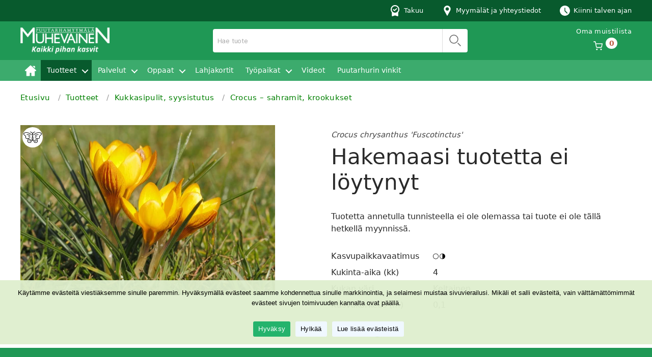

--- FILE ---
content_type: text/html; charset=UTF-8
request_url: https://muhevainen.fi/tuotteet/tuote/9898/
body_size: 29380
content:

<!DOCTYPE html>

<html class="no-js" lang="fi">

	<head>

		<meta charset="UTF-8">
		<meta name="viewport" content="width=device-width, initial-scale=1.0" >

		<link rel="profile" href="https://gmpg.org/xfn/11">

		<meta name='robots' content='index, follow, max-image-preview:large, max-snippet:-1, max-video-preview:-1' />
	<style>img:is([sizes="auto" i], [sizes^="auto," i]) { contain-intrinsic-size: 3000px 1500px }</style>
	
	<!-- This site is optimized with the Yoast SEO plugin v24.0 - https://yoast.com/wordpress/plugins/seo/ -->
	<title>Kultasahrami, krookus - Crocus chrysanthus &#039;Fuscotinctus&#039; - Muhevainen</title>
	<link rel="canonical" href="https://muhevainen.fi/tuotteet/tuote/9898/" />
	<meta property="og:locale" content="fi_FI" />
	<meta property="og:type" content="article" />
	<meta property="og:title" content="Kultasahrami, krookus - Crocus chrysanthus &#039;Fuscotinctus&#039; - Muhevainen" />
	<meta property="og:url" content="https://muhevainen.fi/tuotteet/tuote/9898/" />
	<meta property="og:site_name" content="Muhevainen" />
	<meta property="article:modified_time" content="2021-01-05T16:01:12+00:00" />
	<meta name="twitter:card" content="summary_large_image" />
	<!-- / Yoast SEO plugin. -->


<style id='classic-theme-styles-inline-css'>
/*! This file is auto-generated */
.wp-block-button__link{color:#fff;background-color:#32373c;border-radius:9999px;box-shadow:none;text-decoration:none;padding:calc(.667em + 2px) calc(1.333em + 2px);font-size:1.125em}.wp-block-file__button{background:#32373c;color:#fff;text-decoration:none}
</style>
<style id='global-styles-inline-css'>
:root{--wp--preset--aspect-ratio--square: 1;--wp--preset--aspect-ratio--4-3: 4/3;--wp--preset--aspect-ratio--3-4: 3/4;--wp--preset--aspect-ratio--3-2: 3/2;--wp--preset--aspect-ratio--2-3: 2/3;--wp--preset--aspect-ratio--16-9: 16/9;--wp--preset--aspect-ratio--9-16: 9/16;--wp--preset--color--black: #000000;--wp--preset--color--cyan-bluish-gray: #abb8c3;--wp--preset--color--white: #ffffff;--wp--preset--color--pale-pink: #f78da7;--wp--preset--color--vivid-red: #cf2e2e;--wp--preset--color--luminous-vivid-orange: #ff6900;--wp--preset--color--luminous-vivid-amber: #fcb900;--wp--preset--color--light-green-cyan: #7bdcb5;--wp--preset--color--vivid-green-cyan: #00d084;--wp--preset--color--pale-cyan-blue: #8ed1fc;--wp--preset--color--vivid-cyan-blue: #0693e3;--wp--preset--color--vivid-purple: #9b51e0;--wp--preset--color--accent: #e22658;--wp--preset--color--primary: #000000;--wp--preset--color--secondary: #6d6d6d;--wp--preset--color--subtle-background: #dbdbdb;--wp--preset--color--background: #ffffff;--wp--preset--gradient--vivid-cyan-blue-to-vivid-purple: linear-gradient(135deg,rgba(6,147,227,1) 0%,rgb(155,81,224) 100%);--wp--preset--gradient--light-green-cyan-to-vivid-green-cyan: linear-gradient(135deg,rgb(122,220,180) 0%,rgb(0,208,130) 100%);--wp--preset--gradient--luminous-vivid-amber-to-luminous-vivid-orange: linear-gradient(135deg,rgba(252,185,0,1) 0%,rgba(255,105,0,1) 100%);--wp--preset--gradient--luminous-vivid-orange-to-vivid-red: linear-gradient(135deg,rgba(255,105,0,1) 0%,rgb(207,46,46) 100%);--wp--preset--gradient--very-light-gray-to-cyan-bluish-gray: linear-gradient(135deg,rgb(238,238,238) 0%,rgb(169,184,195) 100%);--wp--preset--gradient--cool-to-warm-spectrum: linear-gradient(135deg,rgb(74,234,220) 0%,rgb(151,120,209) 20%,rgb(207,42,186) 40%,rgb(238,44,130) 60%,rgb(251,105,98) 80%,rgb(254,248,76) 100%);--wp--preset--gradient--blush-light-purple: linear-gradient(135deg,rgb(255,206,236) 0%,rgb(152,150,240) 100%);--wp--preset--gradient--blush-bordeaux: linear-gradient(135deg,rgb(254,205,165) 0%,rgb(254,45,45) 50%,rgb(107,0,62) 100%);--wp--preset--gradient--luminous-dusk: linear-gradient(135deg,rgb(255,203,112) 0%,rgb(199,81,192) 50%,rgb(65,88,208) 100%);--wp--preset--gradient--pale-ocean: linear-gradient(135deg,rgb(255,245,203) 0%,rgb(182,227,212) 50%,rgb(51,167,181) 100%);--wp--preset--gradient--electric-grass: linear-gradient(135deg,rgb(202,248,128) 0%,rgb(113,206,126) 100%);--wp--preset--gradient--midnight: linear-gradient(135deg,rgb(2,3,129) 0%,rgb(40,116,252) 100%);--wp--preset--font-size--small: 18px;--wp--preset--font-size--medium: 20px;--wp--preset--font-size--large: 26.25px;--wp--preset--font-size--x-large: 42px;--wp--preset--font-size--normal: 21px;--wp--preset--font-size--larger: 32px;--wp--preset--spacing--20: 0.44rem;--wp--preset--spacing--30: 0.67rem;--wp--preset--spacing--40: 1rem;--wp--preset--spacing--50: 1.5rem;--wp--preset--spacing--60: 2.25rem;--wp--preset--spacing--70: 3.38rem;--wp--preset--spacing--80: 5.06rem;--wp--preset--shadow--natural: 6px 6px 9px rgba(0, 0, 0, 0.2);--wp--preset--shadow--deep: 12px 12px 50px rgba(0, 0, 0, 0.4);--wp--preset--shadow--sharp: 6px 6px 0px rgba(0, 0, 0, 0.2);--wp--preset--shadow--outlined: 6px 6px 0px -3px rgba(255, 255, 255, 1), 6px 6px rgba(0, 0, 0, 1);--wp--preset--shadow--crisp: 6px 6px 0px rgba(0, 0, 0, 1);}:where(.is-layout-flex){gap: 0.5em;}:where(.is-layout-grid){gap: 0.5em;}body .is-layout-flex{display: flex;}.is-layout-flex{flex-wrap: wrap;align-items: center;}.is-layout-flex > :is(*, div){margin: 0;}body .is-layout-grid{display: grid;}.is-layout-grid > :is(*, div){margin: 0;}:where(.wp-block-columns.is-layout-flex){gap: 2em;}:where(.wp-block-columns.is-layout-grid){gap: 2em;}:where(.wp-block-post-template.is-layout-flex){gap: 1.25em;}:where(.wp-block-post-template.is-layout-grid){gap: 1.25em;}.has-black-color{color: var(--wp--preset--color--black) !important;}.has-cyan-bluish-gray-color{color: var(--wp--preset--color--cyan-bluish-gray) !important;}.has-white-color{color: var(--wp--preset--color--white) !important;}.has-pale-pink-color{color: var(--wp--preset--color--pale-pink) !important;}.has-vivid-red-color{color: var(--wp--preset--color--vivid-red) !important;}.has-luminous-vivid-orange-color{color: var(--wp--preset--color--luminous-vivid-orange) !important;}.has-luminous-vivid-amber-color{color: var(--wp--preset--color--luminous-vivid-amber) !important;}.has-light-green-cyan-color{color: var(--wp--preset--color--light-green-cyan) !important;}.has-vivid-green-cyan-color{color: var(--wp--preset--color--vivid-green-cyan) !important;}.has-pale-cyan-blue-color{color: var(--wp--preset--color--pale-cyan-blue) !important;}.has-vivid-cyan-blue-color{color: var(--wp--preset--color--vivid-cyan-blue) !important;}.has-vivid-purple-color{color: var(--wp--preset--color--vivid-purple) !important;}.has-black-background-color{background-color: var(--wp--preset--color--black) !important;}.has-cyan-bluish-gray-background-color{background-color: var(--wp--preset--color--cyan-bluish-gray) !important;}.has-white-background-color{background-color: var(--wp--preset--color--white) !important;}.has-pale-pink-background-color{background-color: var(--wp--preset--color--pale-pink) !important;}.has-vivid-red-background-color{background-color: var(--wp--preset--color--vivid-red) !important;}.has-luminous-vivid-orange-background-color{background-color: var(--wp--preset--color--luminous-vivid-orange) !important;}.has-luminous-vivid-amber-background-color{background-color: var(--wp--preset--color--luminous-vivid-amber) !important;}.has-light-green-cyan-background-color{background-color: var(--wp--preset--color--light-green-cyan) !important;}.has-vivid-green-cyan-background-color{background-color: var(--wp--preset--color--vivid-green-cyan) !important;}.has-pale-cyan-blue-background-color{background-color: var(--wp--preset--color--pale-cyan-blue) !important;}.has-vivid-cyan-blue-background-color{background-color: var(--wp--preset--color--vivid-cyan-blue) !important;}.has-vivid-purple-background-color{background-color: var(--wp--preset--color--vivid-purple) !important;}.has-black-border-color{border-color: var(--wp--preset--color--black) !important;}.has-cyan-bluish-gray-border-color{border-color: var(--wp--preset--color--cyan-bluish-gray) !important;}.has-white-border-color{border-color: var(--wp--preset--color--white) !important;}.has-pale-pink-border-color{border-color: var(--wp--preset--color--pale-pink) !important;}.has-vivid-red-border-color{border-color: var(--wp--preset--color--vivid-red) !important;}.has-luminous-vivid-orange-border-color{border-color: var(--wp--preset--color--luminous-vivid-orange) !important;}.has-luminous-vivid-amber-border-color{border-color: var(--wp--preset--color--luminous-vivid-amber) !important;}.has-light-green-cyan-border-color{border-color: var(--wp--preset--color--light-green-cyan) !important;}.has-vivid-green-cyan-border-color{border-color: var(--wp--preset--color--vivid-green-cyan) !important;}.has-pale-cyan-blue-border-color{border-color: var(--wp--preset--color--pale-cyan-blue) !important;}.has-vivid-cyan-blue-border-color{border-color: var(--wp--preset--color--vivid-cyan-blue) !important;}.has-vivid-purple-border-color{border-color: var(--wp--preset--color--vivid-purple) !important;}.has-vivid-cyan-blue-to-vivid-purple-gradient-background{background: var(--wp--preset--gradient--vivid-cyan-blue-to-vivid-purple) !important;}.has-light-green-cyan-to-vivid-green-cyan-gradient-background{background: var(--wp--preset--gradient--light-green-cyan-to-vivid-green-cyan) !important;}.has-luminous-vivid-amber-to-luminous-vivid-orange-gradient-background{background: var(--wp--preset--gradient--luminous-vivid-amber-to-luminous-vivid-orange) !important;}.has-luminous-vivid-orange-to-vivid-red-gradient-background{background: var(--wp--preset--gradient--luminous-vivid-orange-to-vivid-red) !important;}.has-very-light-gray-to-cyan-bluish-gray-gradient-background{background: var(--wp--preset--gradient--very-light-gray-to-cyan-bluish-gray) !important;}.has-cool-to-warm-spectrum-gradient-background{background: var(--wp--preset--gradient--cool-to-warm-spectrum) !important;}.has-blush-light-purple-gradient-background{background: var(--wp--preset--gradient--blush-light-purple) !important;}.has-blush-bordeaux-gradient-background{background: var(--wp--preset--gradient--blush-bordeaux) !important;}.has-luminous-dusk-gradient-background{background: var(--wp--preset--gradient--luminous-dusk) !important;}.has-pale-ocean-gradient-background{background: var(--wp--preset--gradient--pale-ocean) !important;}.has-electric-grass-gradient-background{background: var(--wp--preset--gradient--electric-grass) !important;}.has-midnight-gradient-background{background: var(--wp--preset--gradient--midnight) !important;}.has-small-font-size{font-size: var(--wp--preset--font-size--small) !important;}.has-medium-font-size{font-size: var(--wp--preset--font-size--medium) !important;}.has-large-font-size{font-size: var(--wp--preset--font-size--large) !important;}.has-x-large-font-size{font-size: var(--wp--preset--font-size--x-large) !important;}
:where(.wp-block-post-template.is-layout-flex){gap: 1.25em;}:where(.wp-block-post-template.is-layout-grid){gap: 1.25em;}
:where(.wp-block-columns.is-layout-flex){gap: 2em;}:where(.wp-block-columns.is-layout-grid){gap: 2em;}
:root :where(.wp-block-pullquote){font-size: 1.5em;line-height: 1.6;}
</style>
<link rel='stylesheet' id='cookie-notice-front-css' href='https://muhevainen.fi/wp-content/plugins/cookie-notice/css/front.min.css?ver=2.5.4' media='all' />
<link rel='stylesheet' id='muhevainen-product-styles-css' href='https://muhevainen.fi/wp-content/plugins/muhevainen-core/css/product.css?ver=2026-01-08.1' media='all' />
<link rel='stylesheet' id='muhevainen-product-memo-css' href='https://muhevainen.fi/wp-content/plugins/muhevainen-core/css/product-memo.css?ver=2026-01-08.1' media='all' />
<link rel='stylesheet' id='parent-style-css' href='https://muhevainen.fi/wp-content/themes/twentytwenty-child/assets/css/twentytwenty.css?ver=1.0.0' media='all' />
<link rel='stylesheet' id='twentytwenty-style-css' href='https://muhevainen.fi/wp-content/themes/twentytwenty-child/style.css?ver=1.0.8' media='all' />
<link rel='stylesheet' id='twentytwenty-fonts-css' href='https://muhevainen.fi/wp-content/themes/twentytwenty/assets/css/font-inter.css?ver=1.0.8' media='all' />
<link rel='stylesheet' id='print-style-css' href='https://muhevainen.fi/wp-content/themes/twentytwenty-child/print.css?ver=1.0.0' media='print' />
<script src="https://muhevainen.fi/wp-includes/js/jquery/jquery.min.js?ver=3.7.1" id="jquery-core-js"></script>
<script src="https://muhevainen.fi/wp-includes/js/jquery/jquery-migrate.min.js?ver=3.4.1" id="jquery-migrate-js"></script>
<script src="https://muhevainen.fi/wp-content/themes/twentytwenty/assets/js/index.js?ver=1.0.8" id="twentytwenty-js-js" defer data-wp-strategy="defer"></script>
	<script>document.documentElement.className = document.documentElement.className.replace( 'no-js', 'js' );</script>
	<meta name="generator" content="Elementor 3.25.11; features: additional_custom_breakpoints, e_optimized_control_loading; settings: css_print_method-external, google_font-enabled, font_display-auto">
			<style>
				.e-con.e-parent:nth-of-type(n+4):not(.e-lazyloaded):not(.e-no-lazyload),
				.e-con.e-parent:nth-of-type(n+4):not(.e-lazyloaded):not(.e-no-lazyload) * {
					background-image: none !important;
				}
				@media screen and (max-height: 1024px) {
					.e-con.e-parent:nth-of-type(n+3):not(.e-lazyloaded):not(.e-no-lazyload),
					.e-con.e-parent:nth-of-type(n+3):not(.e-lazyloaded):not(.e-no-lazyload) * {
						background-image: none !important;
					}
				}
				@media screen and (max-height: 640px) {
					.e-con.e-parent:nth-of-type(n+2):not(.e-lazyloaded):not(.e-no-lazyload),
					.e-con.e-parent:nth-of-type(n+2):not(.e-lazyloaded):not(.e-no-lazyload) * {
						background-image: none !important;
					}
				}
			</style>
			<style id="custom-background-css">
body.custom-background { background-color: #ffffff; }
</style>
	<link rel="icon" href="https://muhevainen.fi/wp-content/uploads/2021/01/favicon.png" sizes="32x32" />
<link rel="icon" href="https://muhevainen.fi/wp-content/uploads/2021/01/favicon.png" sizes="192x192" />
<link rel="apple-touch-icon" href="https://muhevainen.fi/wp-content/uploads/2021/01/favicon.png" />
<meta name="msapplication-TileImage" content="https://muhevainen.fi/wp-content/uploads/2021/01/favicon.png" />

		<!-- Xandr Universal Pixel - Initialization (include only once per page) -->
		<script>
		!function(e,i){if(!e.pixie){var n=e.pixie=function(e,i,a){n.actionQueue.push({action:e,actionValue:i,params:a})};n.actionQueue=[];var a=i.createElement("script");a.async=!0,a.src="//acdn.adnxs.com/dmp/up/pixie.js";var t=i.getElementsByTagName("head")[0];t.insertBefore(a,t.firstChild)}}(window,document);
		pixie('init', '89c19308-b264-4338-a34d-0b08c17f156e');
		</script>
		<!-- Xandr Universal Pixel - PageView Event -->
		<script>
		pixie('event', 'PageView');
		</script>
	</head>

	<body class="blog custom-background wp-custom-logo wp-embed-responsive cookies-not-set has-no-pagination showing-comments hide-avatars footer-top-hidden reduced-spacing elementor-default elementor-kit-9870">

		<a class="skip-link screen-reader-text" href="#site-content">Siirry sisältöön</a>
		<div class="cart ">
			<div class="header g">
				<button class="close">
					<svg viewBox="0 0 329.26933 329" xmlns="http://www.w3.org/2000/svg"><path d="m194.800781 164.769531 128.210938-128.214843c8.34375-8.339844 8.34375-21.824219 0-30.164063-8.339844-8.339844-21.824219-8.339844-30.164063 0l-128.214844 128.214844-128.210937-128.214844c-8.34375-8.339844-21.824219-8.339844-30.164063 0-8.34375 8.339844-8.34375 21.824219 0 30.164063l128.210938 128.214843-128.210938 128.214844c-8.34375 8.339844-8.34375 21.824219 0 30.164063 4.15625 4.160156 9.621094 6.25 15.082032 6.25 5.460937 0 10.921875-2.089844 15.082031-6.25l128.210937-128.214844 128.214844 128.214844c4.160156 4.160156 9.621094 6.25 15.082032 6.25 5.460937 0 10.921874-2.089844 15.082031-6.25 8.34375-8.339844 8.34375-21.824219 0-30.164063zm0 0"/></svg>
				</button>
				<h2 class="text">Ostoslista</h2>
			</div>
			<div class="cart-body g" id="product-memo">
				<div class="memo-list">
					<div class="memo-placeholder">Muistilistassa ei ole tuotteita<br>Voit lisätä tuotteita ostoslistaan klikkaamalla kasvin tai tuotteen kohdalla olevaa <span class="dashicons dashicons-cart"></span>-ikonia.</div>
					<div class="memo-content">
							<div class="no-price"></div>
							<div class="with-price"></div>
					</div>
					<div class="memo-print">
							<a href="/ostoslista/" target="_blank"><span class="glyphicon glyphicon-print"></span> Tulosta ostoslista</a>
					</div>
				</div>
			</div>
		</div>

		<div class="page-overlay"></div>

		<header id="site-header" class="header-footer-group" role="banner">



			<div class="header-top-row">

				<div class="section-inner g">

					<div class="header-logo-mobile-wrapper">
						<h1 class="site-logo"><a href="https://muhevainen.fi/" class="custom-logo-link" rel="home"><img width="193" height="57" src="https://muhevainen.fi/wp-content/uploads/2020/12/muhevainen-logo.png" class="custom-logo" alt="Muhevainen" decoding="async" /></a><span class="screen-reader-text">Muhevainen</span></h1>					</div><!-- .header-titles-wrapper -->

					<div class="warranty">
						<a class="g" href="https://muhevainen.fi/#takuu">
							<span class="icon">
								<svg fill="white" xmlns="http://www.w3.org/2000/svg" viewBox="0 0 16 20.61"><path d="M2,19.61c0,.68.67,1.16,1.32.95l4.68-1.56,4.68,1.56c.65.22,1.32-.26,1.32-.95v-6.33c1.24-1.41,2-3.25,2-5.28C16,3.58,12.42,0,8,0S0,3.58,0,8c0,2.03.76,3.87,2,5.28v6.33ZM8,2c3.31,0,6,2.69,6,6s-2.69,6-6,6-6-2.69-6-6,2.69-6,6-6Z"></path><path d="M4.49,9.17l2.07,1.55c.32.24.77.22,1.06-.05l3.83-3.48c.4-.36.36-.99-.08-1.3h0c-.32-.23-.76-.2-1.05.07l-2.66,2.47c-.3.28-.75.3-1.08.05l-.99-.76c-.34-.26-.83-.22-1.12.1l-.1.11c-.33.36-.28.94.12,1.23Z"></path></svg>
							</span>
							<span class="text">Takuu</span>
						</a>
					</div>
					<div class="stores-and-contact">
						<a class="g" href="https://muhevainen.fi/#myymalat">
							<span class="icon">
									<svg fill="#fff" xmlns="http://www.w3.org/2000/svg" viewBox="0 0 512 512"><g><path d="M256,0C161.896,0,85.333,76.563,85.333,170.667c0,28.25,7.063,56.26,20.49,81.104L246.667,506.5c1.875,3.396,5.448,5.5,9.333,5.5s7.458-2.104,9.333-5.5l140.896-254.813c13.375-24.76,20.438-52.771,20.438-81.021C426.667,76.563,350.104,0,256,0z M256,256c-47.052,0-85.333-38.281-85.333-85.333c0-47.052,38.281-85.333,85.333-85.333s85.333,38.281,85.333,85.333C341.333,217.719,303.052,256,256,256z"/></g></svg>
							</span>
							<span class="text">Myymälät ja yhteystiedot</span>
						</a>
					</div>
					<div class="open-times">
						<a class="g" href="https://muhevainen.fi/#myymalat">
							<span class="icon">
								<svg xmlns="http://www.w3.org/2000/svg" viewBox="0 0 512 512"><path d="M256,0C114.84,0,0,114.84,0,256S114.84,512,256,512,512,397.16,512,256,397.16,0,256,0ZM377.75,388.41a21.29,21.29,0,0,1-30.16,0L240.92,281.75a21.25,21.25,0,0,1-6.25-15.08V128a21.33,21.33,0,1,1,42.66,0V257.84L377.75,358.25A21.31,21.31,0,0,1,377.75,388.41Z" style="fill:#fff"/></svg>
							</span>
							<span class="text">Kiinni talven ajan</span>
						</a>
					</div>
				</div>

			</div><!-- .header-top-row -->

			<div class="header-mid-row">
				
				<div class="section-inner g">
					<div class="header-logo-wrapper">
						<h1 class="site-logo"><a href="https://muhevainen.fi/" class="custom-logo-link" rel="home"><img width="193" height="57" src="https://muhevainen.fi/wp-content/uploads/2020/12/muhevainen-logo.png" class="custom-logo" alt="Muhevainen" decoding="async" /></a><span class="screen-reader-text">Muhevainen</span></h1>					</div>
					<div class="nav-button-wrapper">
						<button class="toggle nav-toggle mobile-nav-toggle" data-toggle-target=".menu-modal"  data-toggle-body-class="showing-menu-modal" aria-expanded="false" data-set-focus=".close-nav-toggle">
							<span class="toggle-inner">
								<span class="toggle-icon">
									<svg fill="#fff" height="30" viewBox="0 0 400 200" width="30" xmlns="http://www.w3.org/2000/svg"><path d="m368 0h-352c-8.832031 0-16-7.167969-16-16s7.167969-16 16-16h352c8.832031 0 16 7.167969 16 16s-7.167969 16-16 16zm0 0"/><path d="m368 100h-352c-8.832031 0-16-7.167969-16-16s7.167969-16 16-16h352c8.832031 0 16 7.167969 16 16s-7.167969 16-16 16zm0 0"/><path d="m368 200h-352c-8.832031 0-16-7.167969-16-16s7.167969-16 16-16h352c8.832031 0 16 7.167969 16 16s-7.167969 16-16 16zm0 0"/></svg>
								</span>
							</span>
						</button><!-- .nav-toggle -->
					</div>
					<div class="search-wrapper">
						<input class="search" type="search" placeholder="Hae tuote">
						<button class="search-field__submit search-field__rounded-element" type="submit" value="Search">
							<span class="visually-hidden">Hae</span>
							<svg xmlns="http://www.w3.org/2000/svg" width="24" height="24" color="#666"><path fill="currentColor" d="M17.47 18.53a.75.75 0 011.06-1.06l5 5a.75.75 0 01-1.06 1.06l-5-5zm-7.47.22a8.75 8.75 0 110-17.5 8.75 8.75 0 010 17.5zm0-1.5a7.25 7.25 0 100-14.5 7.25 7.25 0 000 14.5z"/></svg>
						</button>
					</div>
					<div class="cart-wrapper no-inquiry">
						<span class="cart-text">Oma muistilista</span>
						<a class="cart-button" id="open-cart-button" href="#tilaa-helposti">
							<svg class="cart-icon" xmlns="http://www.w3.org/2000/svg" viewBox="0 0 800 767.19"><path d="M366.41,700q0-27.35-19.54-46.87T300,633.59q-27.35,0-46.88,19.54T233.59,700q0,28.13,19.53,47.66T300,767.19q27.35,0,46.87-19.53T366.41,700Zm347.65-46.87q-19.53-19.54-47.65-19.54-27.35,0-46.88,19.54T600,700q0,28.13,19.53,47.66t46.88,19.53q28.13,0,47.65-19.53T733.59,700Q733.59,672.66,714.06,653.13ZM793,180.47a17.5,17.5,0,0,1,6.25,11.72A134.7,134.7,0,0,1,800,207L746.87,486.72q-7.8,35.16-35.15,57.81t-64.85,22.66H320.31q-35.16,0-62.5-22.66t-34.37-57.81l-57-276.56V207L139.84,67.19H33.59Q18,67.19,9,57.81T0,33.59Q0,18.75,9,9.37T33.59,0H166.41a35.43,35.43,0,0,1,21.87,7q9.38,7,11.72,19.53l26.56,140.63H766.41a40.67,40.67,0,0,1,14.84,2.73q7,2.73,11.72,10.55Zm-113.28,293,46.87-239.85H239.84l50,239.85q2.36,12.49,11.72,19.53a35.44,35.44,0,0,0,21.88,7H646.87q12.51,0,21.49-7t11.33-19.53Z"/></svg>
							<span class="cart-amount">0</span>
            </a>
					</div>
				</div>

			</div><!-- .header-mid-row -->

			<div class="header-bottom-row">
				
				<div class="section-inner">
					
					<div class="header-navigation-wrapper">
					
							<nav class="primary-menu-wrapper" aria-label="Horizontal" role="navigation">

								<ul class="primary-menu reset-list-style">

								<li id="menu-item-10039" class="menu-item menu-item-type-post_type menu-item-object-page menu-item-home menu-item-10039"><a href="https://muhevainen.fi/">Etusivu</a></li>
<li id="menu-item-10038" class="menu-item menu-item-type-post_type menu-item-object-page menu-item-has-children menu-item-10038"><a href="https://muhevainen.fi/tuotteet/">Tuotteet</a><span class="icon"></span>
<ul class="sub-menu">
	<li id="menu-item-1010165" class="menu-item menu-item-type- menu-item-object- menu-item-has-children menu-item-1010165"><a href="https://muhevainen.fi/tuotteet/2">Alppiruusut</a><span class="icon"></span>
	<ul class="sub-menu">
		<li id="menu-item-2010293" class="menu-item menu-item-type- menu-item-object- menu-item-2010293"><a href="https://muhevainen.fi/tuotteet/199">Catawbiense-Ryhmä – puistoalppiruusut</a></li>
		<li id="menu-item-2010294" class="menu-item menu-item-type- menu-item-object- menu-item-2010294"><a href="https://muhevainen.fi/tuotteet/94">Royal Rhododendron -ryhmä</a></li>
		<li id="menu-item-2010295" class="menu-item menu-item-type- menu-item-object- menu-item-2010295"><a href="https://muhevainen.fi/tuotteet/203">Smirnowii-Ryhmä – nukka-alppiruusut</a></li>
		<li id="menu-item-2010296" class="menu-item menu-item-type- menu-item-object- menu-item-2010296"><a href="https://muhevainen.fi/tuotteet/200">Tigerstedtii-Ryhmä – marjatanalppiruusut</a></li>
		<li id="menu-item-2010297" class="menu-item menu-item-type- menu-item-object- menu-item-2010297"><a href="https://muhevainen.fi/tuotteet/201">Wardii-Ryhmä – kelta-alppiruusut</a></li>
		<li id="menu-item-2010298" class="menu-item menu-item-type- menu-item-object- menu-item-2010298"><a href="https://muhevainen.fi/tuotteet/202">Yakushimanum-Ryhmä – yakushimanalppiruusut</a></li>
		<li id="menu-item-2010299" class="menu-item menu-item-type- menu-item-object- menu-item-2010299"><a href="https://muhevainen.fi/tuotteet/204">Muut alppiruusut</a></li>
		<li id="menu-item-2010300" class="menu-item menu-item-type- menu-item-object- menu-item-2010300"><a href="https://muhevainen.fi/tuotteet/128">Pursut</a></li>
	</ul>
</li>
	<li id="menu-item-1010174" class="menu-item menu-item-type- menu-item-object- menu-item-1010174"><a href="https://muhevainen.fi/tuotteet/3">Atsaleat</a></li>
	<li id="menu-item-1010175" class="menu-item menu-item-type- menu-item-object- menu-item-has-children menu-item-1010175"><a href="https://muhevainen.fi/tuotteet/4">Ryhmäruusut</a><span class="icon"></span>
	<ul class="sub-menu">
		<li id="menu-item-2010313" class="menu-item menu-item-type- menu-item-object- menu-item-2010313"><a href="https://muhevainen.fi/tuotteet/72">Tertturuusut</a></li>
		<li id="menu-item-2010314" class="menu-item menu-item-type- menu-item-object- menu-item-2010314"><a href="https://muhevainen.fi/tuotteet/76">Patioruusut</a></li>
		<li id="menu-item-2010315" class="menu-item menu-item-type- menu-item-object- menu-item-2010315"><a href="https://muhevainen.fi/tuotteet/79">Pensasmaiset tertturuusut</a></li>
		<li id="menu-item-2010316" class="menu-item menu-item-type- menu-item-object- menu-item-2010316"><a href="https://muhevainen.fi/tuotteet/74">Maanpeiteruusut</a></li>
		<li id="menu-item-2010317" class="menu-item menu-item-type- menu-item-object- menu-item-2010317"><a href="https://muhevainen.fi/tuotteet/73">Isokukkaiset ruusut</a></li>
		<li id="menu-item-2010318" class="menu-item menu-item-type- menu-item-object- menu-item-2010318"><a href="https://muhevainen.fi/tuotteet/78">Köynnösruusut</a></li>
		<li id="menu-item-2010319" class="menu-item menu-item-type- menu-item-object- menu-item-2010319"><a href="https://muhevainen.fi/tuotteet/95">Rungolliset ruusut</a></li>
	</ul>
</li>
	<li id="menu-item-1010183" class="menu-item menu-item-type- menu-item-object- menu-item-has-children menu-item-1010183"><a href="https://muhevainen.fi/tuotteet/5">Pensasruusut</a><span class="icon"></span>
	<ul class="sub-menu">
		<li id="menu-item-2010329" class="menu-item menu-item-type- menu-item-object- menu-item-2010329"><a href="https://muhevainen.fi/tuotteet/96">Alba-Ryhmä &#8211; neidonruusut</a></li>
		<li id="menu-item-2010330" class="menu-item menu-item-type- menu-item-object- menu-item-2010330"><a href="https://muhevainen.fi/tuotteet/97">Bourbon-Ryhmä &#8211; bourbonruusut</a></li>
		<li id="menu-item-2010331" class="menu-item menu-item-type- menu-item-object- menu-item-2010331"><a href="https://muhevainen.fi/tuotteet/99">Centifolia-Ryhmä &#8211; tarhakartanoruusut</a></li>
		<li id="menu-item-2010332" class="menu-item menu-item-type- menu-item-object- menu-item-2010332"><a href="https://muhevainen.fi/tuotteet/98">Centifolia Muscosa-Ryhmä &#8211; sammalruusut</a></li>
		<li id="menu-item-2010333" class="menu-item menu-item-type- menu-item-object- menu-item-2010333"><a href="https://muhevainen.fi/tuotteet/242">David Austin -Ryhmä</a></li>
		<li id="menu-item-2010334" class="menu-item menu-item-type- menu-item-object- menu-item-2010334"><a href="https://muhevainen.fi/tuotteet/255">Easy Elegance -Ryhmä</a></li>
		<li id="menu-item-2010335" class="menu-item menu-item-type- menu-item-object- menu-item-2010335"><a href="https://muhevainen.fi/tuotteet/102">Gallica-Ryhmä &#8211; ranskanruusut</a></li>
		<li id="menu-item-2010336" class="menu-item menu-item-type- menu-item-object- menu-item-2010336"><a href="https://muhevainen.fi/tuotteet/165">Grootendorst-Ryhmä &#8211; neilikkaruusut</a></li>
		<li id="menu-item-2010337" class="menu-item menu-item-type- menu-item-object- menu-item-2010337"><a href="https://muhevainen.fi/tuotteet/100">Harisonii-Ryhmä &#8211; tarhaharisoninruusut</a></li>
		<li id="menu-item-2010338" class="menu-item menu-item-type- menu-item-object- menu-item-2010338"><a href="https://muhevainen.fi/tuotteet/103">Rugosa-Ryhmä &#8211; tarhakurtturuusut</a></li>
		<li id="menu-item-2010339" class="menu-item menu-item-type- menu-item-object- menu-item-2010339"><a href="https://muhevainen.fi/tuotteet/101">Spinosissima-Ryhmä &#8211; tarhapimpinellaruusut</a></li>
		<li id="menu-item-2010340" class="menu-item menu-item-type- menu-item-object- menu-item-2010340"><a href="https://muhevainen.fi/tuotteet/104">Muut pensasruusut</a></li>
	</ul>
</li>
	<li id="menu-item-1010196" class="menu-item menu-item-type- menu-item-object- menu-item-has-children menu-item-1010196"><a href="https://muhevainen.fi/tuotteet/1">Koristepensaat</a><span class="icon"></span>
	<ul class="sub-menu">
		<li id="menu-item-2010355" class="menu-item menu-item-type- menu-item-object- menu-item-2010355"><a href="https://muhevainen.fi/tuotteet/145">Acer &#8211; vaahterat, pensasmaiset</a></li>
		<li id="menu-item-2010356" class="menu-item menu-item-type- menu-item-object- menu-item-2010356"><a href="https://muhevainen.fi/tuotteet/166">Amelanchier &#8211; tuomipihlajat</a></li>
		<li id="menu-item-2010357" class="menu-item menu-item-type- menu-item-object- menu-item-2010357"><a href="https://muhevainen.fi/tuotteet/146">Berberis &#8211; happomarjat</a></li>
		<li id="menu-item-2010358" class="menu-item menu-item-type- menu-item-object- menu-item-2010358"><a href="https://muhevainen.fi/tuotteet/171">Buddleja &#8211; syrikät</a></li>
		<li id="menu-item-2010359" class="menu-item menu-item-type- menu-item-object- menu-item-2010359"><a href="https://muhevainen.fi/tuotteet/160">Calluna, Erica &#8211; kanervat</a></li>
		<li id="menu-item-2010360" class="menu-item menu-item-type- menu-item-object- menu-item-2010360"><a href="https://muhevainen.fi/tuotteet/167">Chaenomeles &#8211; ruusukvittenit</a></li>
		<li id="menu-item-2010361" class="menu-item menu-item-type- menu-item-object- menu-item-2010361"><a href="https://muhevainen.fi/tuotteet/147">Cornus &#8211; kanukat</a></li>
		<li id="menu-item-2010362" class="menu-item menu-item-type- menu-item-object- menu-item-2010362"><a href="https://muhevainen.fi/tuotteet/168">Corylus &#8211; pähkinäpensaat</a></li>
		<li id="menu-item-2010363" class="menu-item menu-item-type- menu-item-object- menu-item-2010363"><a href="https://muhevainen.fi/tuotteet/148">Cotoneaster &#8211; tuhkapensaat</a></li>
		<li id="menu-item-2010364" class="menu-item menu-item-type- menu-item-object- menu-item-2010364"><a href="https://muhevainen.fi/tuotteet/149">Dasiphora &#8211; hanhikit</a></li>
		<li id="menu-item-2010365" class="menu-item menu-item-type- menu-item-object- menu-item-2010365"><a href="https://muhevainen.fi/tuotteet/256">Diervilla – vuohenkuusamat</a></li>
		<li id="menu-item-2010366" class="menu-item menu-item-type- menu-item-object- menu-item-2010366"><a href="https://muhevainen.fi/tuotteet/150">Euonymus &#8211; sorvarinpensaat</a></li>
		<li id="menu-item-2010367" class="menu-item menu-item-type- menu-item-object- menu-item-2010367"><a href="https://muhevainen.fi/tuotteet/231">Hamamelis – taikapähkinät</a></li>
		<li id="menu-item-2010368" class="menu-item menu-item-type- menu-item-object- menu-item-2010368"><a href="https://muhevainen.fi/tuotteet/152">Hydrangea &#8211; hortensiat</a></li>
		<li id="menu-item-2010369" class="menu-item menu-item-type- menu-item-object- menu-item-2010369"><a href="https://muhevainen.fi/tuotteet/153">Ilex &#8211; orjanlaakerit</a></li>
		<li id="menu-item-2010370" class="menu-item menu-item-type- menu-item-object- menu-item-2010370"><a href="https://muhevainen.fi/tuotteet/154">Magnolia &#8211; magnoliapensaat</a></li>
		<li id="menu-item-2010371" class="menu-item menu-item-type- menu-item-object- menu-item-2010371"><a href="https://muhevainen.fi/tuotteet/155">Philadelphus &#8211; jasmikkeet</a></li>
		<li id="menu-item-2010372" class="menu-item menu-item-type- menu-item-object- menu-item-2010372"><a href="https://muhevainen.fi/tuotteet/156">Physocarpus &#8211; heisiangervot</a></li>
		<li id="menu-item-2010373" class="menu-item menu-item-type- menu-item-object- menu-item-2010373"><a href="https://muhevainen.fi/tuotteet/157">Prunus &#8211; koristekirsikat ja -luumut, pensasmaiset</a></li>
		<li id="menu-item-2010374" class="menu-item menu-item-type- menu-item-object- menu-item-2010374"><a href="https://muhevainen.fi/tuotteet/233">Salix – pajupensaat</a></li>
		<li id="menu-item-2010375" class="menu-item menu-item-type- menu-item-object- menu-item-2010375"><a href="https://muhevainen.fi/tuotteet/158">Spiraea &#8211; pensasangervot</a></li>
		<li id="menu-item-2010376" class="menu-item menu-item-type- menu-item-object- menu-item-2010376"><a href="https://muhevainen.fi/tuotteet/159">Syringa &#8211; syreenit</a></li>
		<li id="menu-item-2010377" class="menu-item menu-item-type- menu-item-object- menu-item-2010377"><a href="https://muhevainen.fi/tuotteet/232">Viburnum – heisipensaat</a></li>
		<li id="menu-item-2010378" class="menu-item menu-item-type- menu-item-object- menu-item-2010378"><a href="https://muhevainen.fi/tuotteet/161">Muut koristepensaat</a></li>
	</ul>
</li>
	<li id="menu-item-1010221" class="menu-item menu-item-type- menu-item-object- menu-item-has-children menu-item-1010221"><a href="https://muhevainen.fi/tuotteet/6">Köynnökset</a><span class="icon"></span>
	<ul class="sub-menu">
		<li id="menu-item-2010405" class="menu-item menu-item-type- menu-item-object- menu-item-2010405"><a href="https://muhevainen.fi/tuotteet/80">Clematis &#8211; kärhöt</a></li>
		<li id="menu-item-2010406" class="menu-item menu-item-type- menu-item-object- menu-item-2010406"><a href="https://muhevainen.fi/tuotteet/235">Humulus – humalat</a></li>
		<li id="menu-item-2010407" class="menu-item menu-item-type- menu-item-object- menu-item-2010407"><a href="https://muhevainen.fi/tuotteet/130">Hedera &#8211; muratit</a></li>
		<li id="menu-item-2010408" class="menu-item menu-item-type- menu-item-object- menu-item-2010408"><a href="https://muhevainen.fi/tuotteet/129">Lonicera &#8211; köynnöskuusamat</a></li>
		<li id="menu-item-2010409" class="menu-item menu-item-type- menu-item-object- menu-item-2010409"><a href="https://muhevainen.fi/tuotteet/137">Wisteria &#8211; sinisateet</a></li>
		<li id="menu-item-2010410" class="menu-item menu-item-type- menu-item-object- menu-item-2010410"><a href="https://muhevainen.fi/tuotteet/136">Muut köynnökset</a></li>
	</ul>
</li>
	<li id="menu-item-1010228" class="menu-item menu-item-type- menu-item-object- menu-item-has-children menu-item-1010228"><a href="https://muhevainen.fi/tuotteet/9">Lehtipuut</a><span class="icon"></span>
	<ul class="sub-menu">
		<li id="menu-item-2010419" class="menu-item menu-item-type- menu-item-object- menu-item-2010419"><a href="https://muhevainen.fi/tuotteet/132">Acer &#8211; vaahterat, puut</a></li>
		<li id="menu-item-2010420" class="menu-item menu-item-type- menu-item-object- menu-item-2010420"><a href="https://muhevainen.fi/tuotteet/222">Aesculus – hevoskastanjat</a></li>
		<li id="menu-item-2010421" class="menu-item menu-item-type- menu-item-object- menu-item-2010421"><a href="https://muhevainen.fi/tuotteet/140">Betula &#8211; koivut</a></li>
		<li id="menu-item-2010422" class="menu-item menu-item-type- menu-item-object- menu-item-2010422"><a href="https://muhevainen.fi/tuotteet/142">Caragana &#8211; hernepuut</a></li>
		<li id="menu-item-2010423" class="menu-item menu-item-type- menu-item-object- menu-item-2010423"><a href="https://muhevainen.fi/tuotteet/143">Fagus &#8211; pyökit</a></li>
		<li id="menu-item-2010424" class="menu-item menu-item-type- menu-item-object- menu-item-2010424"><a href="https://muhevainen.fi/tuotteet/241">Hydrangea – hortensiat, rungolliset</a></li>
		<li id="menu-item-2010425" class="menu-item menu-item-type- menu-item-object- menu-item-2010425"><a href="https://muhevainen.fi/tuotteet/226">Magnolia &#8211; magnoliapuut</a></li>
		<li id="menu-item-2010426" class="menu-item menu-item-type- menu-item-object- menu-item-2010426"><a href="https://muhevainen.fi/tuotteet/131">Malus &#8211; koristeomenapuut</a></li>
		<li id="menu-item-2010427" class="menu-item menu-item-type- menu-item-object- menu-item-2010427"><a href="https://muhevainen.fi/tuotteet/133">Prunus &#8211; koristekirsikat ja -luumut, tuomet</a></li>
		<li id="menu-item-2010428" class="menu-item menu-item-type- menu-item-object- menu-item-2010428"><a href="https://muhevainen.fi/tuotteet/138">Quercus &#8211; tammet</a></li>
		<li id="menu-item-2010429" class="menu-item menu-item-type- menu-item-object- menu-item-2010429"><a href="https://muhevainen.fi/tuotteet/139">Salix &#8211; pajut, puut</a></li>
		<li id="menu-item-2010430" class="menu-item menu-item-type- menu-item-object- menu-item-2010430"><a href="https://muhevainen.fi/tuotteet/134">Sorbus, Aria, Hedlundia &#8211; pihlajat</a></li>
		<li id="menu-item-2010431" class="menu-item menu-item-type- menu-item-object- menu-item-2010431"><a href="https://muhevainen.fi/tuotteet/135">Syringa &#8211; syreenit, rungolliset</a></li>
		<li id="menu-item-2010432" class="menu-item menu-item-type- menu-item-object- menu-item-2010432"><a href="https://muhevainen.fi/tuotteet/141">Muut lehtipuut</a></li>
	</ul>
</li>
	<li id="menu-item-1010243" class="menu-item menu-item-type- menu-item-object- menu-item-has-children menu-item-1010243"><a href="https://muhevainen.fi/tuotteet/10">Havukasvit</a><span class="icon"></span>
	<ul class="sub-menu">
		<li id="menu-item-2010449" class="menu-item menu-item-type- menu-item-object- menu-item-2010449"><a href="https://muhevainen.fi/tuotteet/116">Abies &#8211; pihdat</a></li>
		<li id="menu-item-2010450" class="menu-item menu-item-type- menu-item-object- menu-item-2010450"><a href="https://muhevainen.fi/tuotteet/117">Chamaecyparis/Cupressus- valesypressit</a></li>
		<li id="menu-item-2010451" class="menu-item menu-item-type- menu-item-object- menu-item-2010451"><a href="https://muhevainen.fi/tuotteet/118">Juniperus &#8211; katajat</a></li>
		<li id="menu-item-2010452" class="menu-item menu-item-type- menu-item-object- menu-item-2010452"><a href="https://muhevainen.fi/tuotteet/119">Larix &#8211; lehtikuuset</a></li>
		<li id="menu-item-2010453" class="menu-item menu-item-type- menu-item-object- menu-item-2010453"><a href="https://muhevainen.fi/tuotteet/126">Microbiota &#8211; tuiviot</a></li>
		<li id="menu-item-2010454" class="menu-item menu-item-type- menu-item-object- menu-item-2010454"><a href="https://muhevainen.fi/tuotteet/120">Picea &#8211; kuuset</a></li>
		<li id="menu-item-2010455" class="menu-item menu-item-type- menu-item-object- menu-item-2010455"><a href="https://muhevainen.fi/tuotteet/121">Pinus &#8211; männyt</a></li>
		<li id="menu-item-2010456" class="menu-item menu-item-type- menu-item-object- menu-item-2010456"><a href="https://muhevainen.fi/tuotteet/122">Taxus &#8211; marjakuuset</a></li>
		<li id="menu-item-2010457" class="menu-item menu-item-type- menu-item-object- menu-item-2010457"><a href="https://muhevainen.fi/tuotteet/127">Thuja, Thujopsis &#8211; tuijat</a></li>
		<li id="menu-item-2010458" class="menu-item menu-item-type- menu-item-object- menu-item-2010458"><a href="https://muhevainen.fi/tuotteet/124">Tsuga &#8211; hemlokit</a></li>
		<li id="menu-item-2010459" class="menu-item menu-item-type- menu-item-object- menu-item-2010459"><a href="https://muhevainen.fi/tuotteet/253">Muotoon leikatut havukasvit</a></li>
		<li id="menu-item-2010460" class="menu-item menu-item-type- menu-item-object- menu-item-2010460"><a href="https://muhevainen.fi/tuotteet/125">Muut havukasvit</a></li>
	</ul>
</li>
	<li id="menu-item-1010256" class="menu-item menu-item-type- menu-item-object- menu-item-has-children menu-item-1010256"><a href="https://muhevainen.fi/tuotteet/8">Hedelmäpuut</a><span class="icon"></span>
	<ul class="sub-menu">
		<li id="menu-item-2010475" class="menu-item menu-item-type- menu-item-object- menu-item-has-children menu-item-2010475"><a href="https://muhevainen.fi/tuotteet/46">Omenapuut</a><span class="icon"></span>
		<ul class="sub-menu">
			<li id="menu-item-3010695" class="menu-item menu-item-type- menu-item-object- menu-item-3010695"><a href="https://muhevainen.fi/tuotteet/106">Kesälajikkeet</a></li>
			<li id="menu-item-3010696" class="menu-item menu-item-type- menu-item-object- menu-item-3010696"><a href="https://muhevainen.fi/tuotteet/107">Syyslajikkeet</a></li>
			<li id="menu-item-3010697" class="menu-item menu-item-type- menu-item-object- menu-item-3010697"><a href="https://muhevainen.fi/tuotteet/108">Talvi- ja myöhäiset syyslajikkeet</a></li>
			<li id="menu-item-3010698" class="menu-item menu-item-type- menu-item-object- menu-item-3010698"><a href="https://muhevainen.fi/tuotteet/60">Pilariomenapuut</a></li>
			<li id="menu-item-3010699" class="menu-item menu-item-type- menu-item-object- menu-item-3010699"><a href="https://muhevainen.fi/tuotteet/169">Muut omenapuut</a></li>
		</ul>
</li>
		<li id="menu-item-2010481" class="menu-item menu-item-type- menu-item-object- menu-item-has-children menu-item-2010481"><a href="https://muhevainen.fi/tuotteet/53">Kirsikkapuut</a><span class="icon"></span>
		<ul class="sub-menu">
			<li id="menu-item-3010707" class="menu-item menu-item-type- menu-item-object- menu-item-has-children menu-item-3010707"><a href="https://muhevainen.fi/tuotteet/109">Hapankirsikat</a><span class="icon"></span>
			<ul class="sub-menu">
				<li id="menu-item-4010934" class="menu-item menu-item-type- menu-item-object- menu-item-4010934"><a href="https://muhevainen.fi/tuotteet/64">Pensaskirsikat</a></li>
			</ul>
</li>
			<li id="menu-item-3010709" class="menu-item menu-item-type- menu-item-object- menu-item-3010709"><a href="https://muhevainen.fi/tuotteet/63">Makeakirsikat</a></li>
		</ul>
</li>
		<li id="menu-item-2010485" class="menu-item menu-item-type- menu-item-object- menu-item-has-children menu-item-2010485"><a href="https://muhevainen.fi/tuotteet/54">Luumupuut</a><span class="icon"></span>
		<ul class="sub-menu">
			<li id="menu-item-3010715" class="menu-item menu-item-type- menu-item-object- menu-item-3010715"><a href="https://muhevainen.fi/tuotteet/65">Kirsikkaluumut</a></li>
		</ul>
</li>
		<li id="menu-item-2010487" class="menu-item menu-item-type- menu-item-object- menu-item-2010487"><a href="https://muhevainen.fi/tuotteet/55">Päärynäpuut</a></li>
		<li id="menu-item-2010488" class="menu-item menu-item-type- menu-item-object- menu-item-2010488"><a href="https://muhevainen.fi/tuotteet/66">Muut hedelmäpuut</a></li>
	</ul>
</li>
	<li id="menu-item-1010271" class="menu-item menu-item-type- menu-item-object- menu-item-has-children menu-item-1010271"><a href="https://muhevainen.fi/tuotteet/7">Marjakasvit</a><span class="icon"></span>
	<ul class="sub-menu">
		<li id="menu-item-2010505" class="menu-item menu-item-type- menu-item-object- menu-item-2010505"><a href="https://muhevainen.fi/tuotteet/68">Marjovat köynnökset</a></li>
		<li id="menu-item-2010506" class="menu-item menu-item-type- menu-item-object- menu-item-2010506"><a href="https://muhevainen.fi/tuotteet/69">Mansikat</a></li>
		<li id="menu-item-2010507" class="menu-item menu-item-type- menu-item-object- menu-item-2010507"><a href="https://muhevainen.fi/tuotteet/70">Mustikat, puolukat ja karpalot</a></li>
		<li id="menu-item-2010508" class="menu-item menu-item-type- menu-item-object- menu-item-2010508"><a href="https://muhevainen.fi/tuotteet/114">Vadelmat ja vatukat</a></li>
		<li id="menu-item-2010509" class="menu-item menu-item-type- menu-item-object- menu-item-2010509"><a href="https://muhevainen.fi/tuotteet/115">Mesimarjat ja lakat</a></li>
		<li id="menu-item-2010510" class="menu-item menu-item-type- menu-item-object- menu-item-2010510"><a href="https://muhevainen.fi/tuotteet/111">Herukat ja karviaiset</a></li>
		<li id="menu-item-2010511" class="menu-item menu-item-type- menu-item-object- menu-item-2010511"><a href="https://muhevainen.fi/tuotteet/112">Tyrnit</a></li>
		<li id="menu-item-2010512" class="menu-item menu-item-type- menu-item-object- menu-item-2010512"><a href="https://muhevainen.fi/tuotteet/71">Muut marja- ja hedelmäkasvit</a></li>
	</ul>
</li>
	<li id="menu-item-1010280" class="menu-item menu-item-type- menu-item-object- menu-item-has-children menu-item-1010280"><a href="https://muhevainen.fi/tuotteet/14">Perennat</a><span class="icon"></span>
	<ul class="sub-menu">
		<li id="menu-item-2010523" class="menu-item menu-item-type- menu-item-object- menu-item-2010523"><a href="https://muhevainen.fi/tuotteet/172">Achillea – kärsämöt</a></li>
		<li id="menu-item-2010524" class="menu-item menu-item-type- menu-item-object- menu-item-2010524"><a href="https://muhevainen.fi/tuotteet/174">Ajuga – akankaalit</a></li>
		<li id="menu-item-2010525" class="menu-item menu-item-type- menu-item-object- menu-item-2010525"><a href="https://muhevainen.fi/tuotteet/175">Alcea – salkoruusut</a></li>
		<li id="menu-item-2010526" class="menu-item menu-item-type- menu-item-object- menu-item-2010526"><a href="https://muhevainen.fi/tuotteet/176">Anemone, Anemonastrum, Anemonopsis, Eriocapitella, Hepatica – vuokot</a></li>
		<li id="menu-item-2010527" class="menu-item menu-item-type- menu-item-object- menu-item-2010527"><a href="https://muhevainen.fi/tuotteet/177">Aquilegia – akileijat</a></li>
		<li id="menu-item-2010528" class="menu-item menu-item-type- menu-item-object- menu-item-2010528"><a href="https://muhevainen.fi/tuotteet/178">Aster, Eurybia, Kalimeris, Symphyotrichum – asterit</a></li>
		<li id="menu-item-2010529" class="menu-item menu-item-type- menu-item-object- menu-item-2010529"><a href="https://muhevainen.fi/tuotteet/179">Astilbe – jaloangervot</a></li>
		<li id="menu-item-2010530" class="menu-item menu-item-type- menu-item-object- menu-item-2010530"><a href="https://muhevainen.fi/tuotteet/180">Campanula – kellokukat</a></li>
		<li id="menu-item-2010531" class="menu-item menu-item-type- menu-item-object- menu-item-2010531"><a href="https://muhevainen.fi/tuotteet/181">Delphinium – ritarinkannukset</a></li>
		<li id="menu-item-2010532" class="menu-item menu-item-type- menu-item-object- menu-item-2010532"><a href="https://muhevainen.fi/tuotteet/182">Dianthus – neilikat</a></li>
		<li id="menu-item-2010533" class="menu-item menu-item-type- menu-item-object- menu-item-2010533"><a href="https://muhevainen.fi/tuotteet/183">Echinacea &#8211; punahatut</a></li>
		<li id="menu-item-2010534" class="menu-item menu-item-type- menu-item-object- menu-item-2010534"><a href="https://muhevainen.fi/tuotteet/184">Geranium – kurjenpolvet</a></li>
		<li id="menu-item-2010535" class="menu-item menu-item-type- menu-item-object- menu-item-2010535"><a href="https://muhevainen.fi/tuotteet/185">Hemerocallis – päivänliljat</a></li>
		<li id="menu-item-2010536" class="menu-item menu-item-type- menu-item-object- menu-item-2010536"><a href="https://muhevainen.fi/tuotteet/186">Heuchera, heucherella– keijun- ja haltijankukat</a></li>
		<li id="menu-item-2010537" class="menu-item menu-item-type- menu-item-object- menu-item-2010537"><a href="https://muhevainen.fi/tuotteet/187">Hosta – kuunliljat</a></li>
		<li id="menu-item-2010538" class="menu-item menu-item-type- menu-item-object- menu-item-2010538"><a href="https://muhevainen.fi/tuotteet/188">Iris – kurjenmiekat</a></li>
		<li id="menu-item-2010539" class="menu-item menu-item-type- menu-item-object- menu-item-2010539"><a href="https://muhevainen.fi/tuotteet/220">Lilium – liljat</a></li>
		<li id="menu-item-2010540" class="menu-item menu-item-type- menu-item-object- menu-item-2010540"><a href="https://muhevainen.fi/tuotteet/189">Paeonia – pionit</a></li>
		<li id="menu-item-2010541" class="menu-item menu-item-type- menu-item-object- menu-item-2010541"><a href="https://muhevainen.fi/tuotteet/190">Papaver – unikot</a></li>
		<li id="menu-item-2010542" class="menu-item menu-item-type- menu-item-object- menu-item-2010542"><a href="https://muhevainen.fi/tuotteet/191">Phlox – leimut</a></li>
		<li id="menu-item-2010543" class="menu-item menu-item-type- menu-item-object- menu-item-2010543"><a href="https://muhevainen.fi/tuotteet/192">Primula – esikot, jumaltenkukat</a></li>
		<li id="menu-item-2010544" class="menu-item menu-item-type- menu-item-object- menu-item-2010544"><a href="https://muhevainen.fi/tuotteet/193">Saxifraga – rikot</a></li>
		<li id="menu-item-2010545" class="menu-item menu-item-type- menu-item-object- menu-item-2010545"><a href="https://muhevainen.fi/tuotteet/194">Sedum, Petrosedum, Phedimus, Hylotelephium – maksaruohot</a></li>
		<li id="menu-item-2010546" class="menu-item menu-item-type- menu-item-object- menu-item-2010546"><a href="https://muhevainen.fi/tuotteet/195">Thymus – ajuruohot</a></li>
		<li id="menu-item-2010547" class="menu-item menu-item-type- menu-item-object- menu-item-2010547"><a href="https://muhevainen.fi/tuotteet/196">Veronica, Veronicastrum – tädykkeet</a></li>
		<li id="menu-item-2010548" class="menu-item menu-item-type- menu-item-object- menu-item-2010548"><a href="https://muhevainen.fi/tuotteet/197">Viola – orvokit</a></li>
		<li id="menu-item-2010549" class="menu-item menu-item-type- menu-item-object- menu-item-2010549"><a href="https://muhevainen.fi/tuotteet/245">Heinät ja bambut</a></li>
		<li id="menu-item-2010550" class="menu-item menu-item-type- menu-item-object- menu-item-2010550"><a href="https://muhevainen.fi/tuotteet/247">Kosteikkokasvit</a></li>
		<li id="menu-item-2010551" class="menu-item menu-item-type- menu-item-object- menu-item-2010551"><a href="https://muhevainen.fi/tuotteet/246">Saniaiset</a></li>
		<li id="menu-item-2010552" class="menu-item menu-item-type- menu-item-object- menu-item-2010552"><a href="https://muhevainen.fi/tuotteet/198">Muut perennat</a></li>
	</ul>
</li>
	<li id="menu-item-1010311" class="menu-item menu-item-type- menu-item-object- menu-item-has-children menu-item-1010311"><a href="https://muhevainen.fi/tuotteet/88">Kausikasvit</a><span class="icon"></span>
	<ul class="sub-menu">
		<li id="menu-item-2010585" class="menu-item menu-item-type- menu-item-object- menu-item-2010585"><a href="https://muhevainen.fi/tuotteet/206">Kesäkukat</a></li>
		<li id="menu-item-2010586" class="menu-item menu-item-type- menu-item-object- menu-item-2010586"><a href="https://muhevainen.fi/tuotteet/207">Syysryhmäkasvit</a></li>
	</ul>
</li>
	<li id="menu-item-1010314" class="menu-item menu-item-type- menu-item-object- menu-item-has-children menu-item-1010314"><a href="https://muhevainen.fi/tuotteet/86">Keittiöpuutarhan taimet</a><span class="icon"></span>
	<ul class="sub-menu">
		<li id="menu-item-2010591" class="menu-item menu-item-type- menu-item-object- menu-item-2010591"><a href="https://muhevainen.fi/tuotteet/22">Yrttien taimet</a></li>
		<li id="menu-item-2010592" class="menu-item menu-item-type- menu-item-object- menu-item-2010592"><a href="https://muhevainen.fi/tuotteet/87">Vihannesten taimet</a></li>
	</ul>
</li>
	<li id="menu-item-1010317" class="menu-item menu-item-type- menu-item-object- menu-item-has-children menu-item-1010317"><a href="https://muhevainen.fi/tuotteet/234">Siemenet</a><span class="icon"></span>
	<ul class="sub-menu">
		<li id="menu-item-2010597" class="menu-item menu-item-type- menu-item-object- menu-item-2010597"><a href="https://muhevainen.fi/tuotteet/238">Kukkien ja vihannesten siemenet</a></li>
		<li id="menu-item-2010598" class="menu-item menu-item-type- menu-item-object- menu-item-2010598"><a href="https://muhevainen.fi/tuotteet/16">Nurmikon siemenet</a></li>
		<li id="menu-item-2010599" class="menu-item menu-item-type- menu-item-object- menu-item-2010599"><a href="https://muhevainen.fi/tuotteet/85">Siemenperunat</a></li>
		<li id="menu-item-2010600" class="menu-item menu-item-type- menu-item-object- menu-item-has-children menu-item-2010600"><a href="https://muhevainen.fi/tuotteet/170">Siemensipulit</a><span class="icon"></span>
		<ul class="sub-menu">
			<li id="menu-item-3010884" class="menu-item menu-item-type- menu-item-object- menu-item-3010884"><a href="https://muhevainen.fi/tuotteet/225">Kevätistutukseen</a></li>
			<li id="menu-item-3010885" class="menu-item menu-item-type- menu-item-object- menu-item-3010885"><a href="https://muhevainen.fi/tuotteet/219">Talvivalkosipulit</a></li>
		</ul>
</li>
	</ul>
</li>
	<li id="menu-item-1010324" class="menu-item menu-item-type- menu-item-object- menu-item-has-children menu-item-1010324"><a href="https://muhevainen.fi/tuotteet/163">Kukkasipulit ja -mukulat, kevätistutus</a><span class="icon"></span>
	<ul class="sub-menu">
		<li id="menu-item-2010611" class="menu-item menu-item-type- menu-item-object- menu-item-2010611"><a href="https://muhevainen.fi/tuotteet/227">Dahlia – daaliat</a></li>
		<li id="menu-item-2010612" class="menu-item menu-item-type- menu-item-object- menu-item-2010612"><a href="https://muhevainen.fi/tuotteet/228">Gladiolus – miekkaliljat</a></li>
		<li id="menu-item-2010613" class="menu-item menu-item-type- menu-item-object- menu-item-2010613"><a href="https://muhevainen.fi/tuotteet/229">Lilium – liljat</a></li>
		<li id="menu-item-2010614" class="menu-item menu-item-type- menu-item-object- menu-item-2010614"><a href="https://muhevainen.fi/tuotteet/230">Muut keväällä istutettavat kukkasipulit</a></li>
	</ul>
</li>
	<li id="menu-item-1010329" class="menu-item menu-item-type- menu-item-object- menu-item-has-children menu-item-1010329"><a href="https://muhevainen.fi/tuotteet/164">Kukkasipulit, syysistutus</a><span class="icon"></span>
	<ul class="sub-menu">
		<li id="menu-item-2010621" class="menu-item menu-item-type- menu-item-object- menu-item-2010621"><a href="https://muhevainen.fi/tuotteet/210">Allium – laukat</a></li>
		<li id="menu-item-2010622" class="menu-item menu-item-type- menu-item-object- menu-item-2010622"><a href="https://muhevainen.fi/tuotteet/208">Crocus – sahramit, krookukset</a></li>
		<li id="menu-item-2010623" class="menu-item menu-item-type- menu-item-object- menu-item-2010623"><a href="https://muhevainen.fi/tuotteet/209">Fritillariat – pikarilijat</a></li>
		<li id="menu-item-2010624" class="menu-item menu-item-type- menu-item-object- menu-item-2010624"><a href="https://muhevainen.fi/tuotteet/216">Hyacinthus – puutarhahyasintit</a></li>
		<li id="menu-item-2010625" class="menu-item menu-item-type- menu-item-object- menu-item-2010625"><a href="https://muhevainen.fi/tuotteet/240">Iris – kevätkurjenmiekat</a></li>
		<li id="menu-item-2010626" class="menu-item menu-item-type- menu-item-object- menu-item-2010626"><a href="https://muhevainen.fi/tuotteet/215">Lilium – liljat</a></li>
		<li id="menu-item-2010627" class="menu-item menu-item-type- menu-item-object- menu-item-2010627"><a href="https://muhevainen.fi/tuotteet/214">Muscari – helmililjat</a></li>
		<li id="menu-item-2010628" class="menu-item menu-item-type- menu-item-object- menu-item-2010628"><a href="https://muhevainen.fi/tuotteet/211">Narcissus – narsissit</a></li>
		<li id="menu-item-2010629" class="menu-item menu-item-type- menu-item-object- menu-item-2010629"><a href="https://muhevainen.fi/tuotteet/212">Tulipa – tulppaanit</a></li>
		<li id="menu-item-2010630" class="menu-item menu-item-type- menu-item-object- menu-item-2010630"><a href="https://muhevainen.fi/tuotteet/218">Scilla  – sinililjat</a></li>
		<li id="menu-item-2010631" class="menu-item menu-item-type- menu-item-object- menu-item-2010631"><a href="https://muhevainen.fi/tuotteet/217">Syyskukkijat</a></li>
		<li id="menu-item-2010632" class="menu-item menu-item-type- menu-item-object- menu-item-2010632"><a href="https://muhevainen.fi/tuotteet/213">Muut kukkasipulit ja -mukulat</a></li>
	</ul>
</li>
	<li id="menu-item-1010342" class="menu-item menu-item-type- menu-item-object- menu-item-1010342"><a href="https://muhevainen.fi/tuotteet/17">Mullat ja turvetuotteet</a></li>
	<li id="menu-item-1010343" class="menu-item menu-item-type- menu-item-object- menu-item-1010343"><a href="https://muhevainen.fi/tuotteet/19">Lannoitteet ja kalkit</a></li>
	<li id="menu-item-1010344" class="menu-item menu-item-type- menu-item-object- menu-item-1010344"><a href="https://muhevainen.fi/tuotteet/20">Katteet, kiviainekset</a></li>
	<li id="menu-item-1010345" class="menu-item menu-item-type- menu-item-object- menu-item-1010345"><a href="https://muhevainen.fi/tuotteet/23">Ulkoruukut</a></li>
</ul>
</li>
<li id="menu-item-10133" class="menu-item menu-item-type-post_type menu-item-object-page menu-item-has-children menu-item-10133"><a href="https://muhevainen.fi/palvelut/">Palvelut</a><span class="icon"></span>
<ul class="sub-menu">
	<li id="menu-item-10058" class="menu-item menu-item-type-post_type menu-item-object-page menu-item-10058"><a href="https://muhevainen.fi/palvelut/pihasuunnittelu/">Pihasuunnittelu</a></li>
	<li id="menu-item-9889" class="menu-item menu-item-type-post_type menu-item-object-page menu-item-9889"><a href="https://muhevainen.fi/palvelut/neuvontakaynti/">Neuvontakäynti</a></li>
	<li id="menu-item-9888" class="menu-item menu-item-type-post_type menu-item-object-page menu-item-9888"><a href="https://muhevainen.fi/palvelut/parvekkeille-ja-patiolle/">Parvekkeille ja patiolle</a></li>
	<li id="menu-item-9887" class="menu-item menu-item-type-post_type menu-item-object-page menu-item-9887"><a href="https://muhevainen.fi/palvelut/suunnittelua-ja-neuvontaa-taloyhtioille/">Suunnittelua ja neuvontaa taloyhtiöille</a></li>
	<li id="menu-item-10059" class="menu-item menu-item-type-post_type menu-item-object-page menu-item-10059"><a href="https://muhevainen.fi/palvelut/kuljetuspalvelu/">Kuljetuspalvelu</a></li>
</ul>
</li>
<li id="menu-item-9884" class="menu-item menu-item-type-post_type menu-item-object-page menu-item-has-children menu-item-9884"><a href="https://muhevainen.fi/oppaat/">Oppaat</a><span class="icon"></span>
<ul class="sub-menu">
	<li id="menu-item-9892" class="menu-item menu-item-type-post_type menu-item-object-page menu-item-has-children menu-item-9892"><a href="https://muhevainen.fi/oppaat/ostajan-oppaat/">Ostajan oppaat</a><span class="icon"></span>
	<ul class="sub-menu">
		<li id="menu-item-23910" class="menu-item menu-item-type-post_type menu-item-object-page menu-item-23910"><a href="https://muhevainen.fi/oppaat/ostajan-oppaat/usein-kysyttya/">Usein kysyttyä</a></li>
		<li id="menu-item-10061" class="menu-item menu-item-type-post_type menu-item-object-page menu-item-10061"><a href="https://muhevainen.fi/oppaat/ostajan-oppaat/taimityypeissa-on-eroa/">Taimityypeissä on eroa</a></li>
		<li id="menu-item-9893" class="menu-item menu-item-type-post_type menu-item-object-page menu-item-9893"><a href="https://muhevainen.fi/oppaat/ostajan-oppaat/lehtipuiden-kasvutavat/">Lehtipuiden kasvutavat</a></li>
		<li id="menu-item-16007" class="menu-item menu-item-type-post_type menu-item-object-page menu-item-16007"><a href="https://muhevainen.fi/oppaat/ostajan-oppaat/kasvuvyohykkeet/">Kasvuvyöhykkeet</a></li>
		<li id="menu-item-15206" class="menu-item menu-item-type-post_type menu-item-object-page menu-item-15206"><a href="https://muhevainen.fi/oppaat/ostajan-oppaat/maarittele-puutarhasi-valoisuus-oikein/">Määrittele puutarhasi valoisuus oikein</a></li>
		<li id="menu-item-15988" class="menu-item menu-item-type-post_type menu-item-object-page menu-item-15988"><a href="https://muhevainen.fi/oppaat/ostajan-oppaat/pienilmasto/">Pienilmasto</a></li>
		<li id="menu-item-16108" class="menu-item menu-item-type-post_type menu-item-object-page menu-item-16108"><a href="https://muhevainen.fi/oppaat/ostajan-oppaat/maalajit-ja-maanparannus/">Maalajit ja maanparannus</a></li>
		<li id="menu-item-21359" class="menu-item menu-item-type-post_type menu-item-object-page menu-item-21359"><a href="https://muhevainen.fi/oppaat/ostajan-oppaat/vieraslajit/">Vieraslajit</a></li>
	</ul>
</li>
	<li id="menu-item-10064" class="menu-item menu-item-type-post_type menu-item-object-page menu-item-10064"><a href="https://muhevainen.fi/oppaat/muista-aina-istutuksissa/">Muista aina istutuksissa</a></li>
	<li id="menu-item-10066" class="menu-item menu-item-type-post_type menu-item-object-page menu-item-10066"><a href="https://muhevainen.fi/oppaat/kasteluopas/">Kasteluopas</a></li>
	<li id="menu-item-22976" class="menu-item menu-item-type-post_type menu-item-object-page menu-item-has-children menu-item-22976"><a href="https://muhevainen.fi/oppaat/leikkausoppaat/">Leikkausoppaat</a><span class="icon"></span>
	<ul class="sub-menu">
		<li id="menu-item-23019" class="menu-item menu-item-type-post_type menu-item-object-page menu-item-23019"><a href="https://muhevainen.fi/oppaat/lehtipensaat/lehtipensaiden-leikkaaminen/">Lehtipensaiden leikkaaminen</a></li>
		<li id="menu-item-23288" class="menu-item menu-item-type-post_type menu-item-object-page menu-item-23288"><a href="https://muhevainen.fi/oppaat/leikkausoppaat/kuusi-ja-tuija-aidan-leikkaus/">Kuusi- ja tuija-aidan leikkaus</a></li>
		<li id="menu-item-23110" class="menu-item menu-item-type-post_type menu-item-object-page menu-item-23110"><a href="https://muhevainen.fi/oppaat/marjakasvit/herukkapensaiden-leikkaus/">Herukkapensaiden leikkaus</a></li>
		<li id="menu-item-23027" class="menu-item menu-item-type-post_type menu-item-object-page menu-item-23027"><a href="https://muhevainen.fi/oppaat/havukasvit-ja-ikivihreat/vuorimannyn-vuosittainen-typistys/">Vuorimännyn vuosittainen typistys</a></li>
		<li id="menu-item-23020" class="menu-item menu-item-type-post_type menu-item-object-page menu-item-23020"><a href="https://muhevainen.fi/oppaat/lehti-ja-hedelmapuut/omenapuiden-leikkaus/">Omenapuiden leikkaus</a></li>
		<li id="menu-item-23022" class="menu-item menu-item-type-post_type menu-item-object-page menu-item-23022"><a href="https://muhevainen.fi/oppaat/lehti-ja-hedelmapuut/ison-oksan-leikkaaminen/">Ison oksan leikkaaminen</a></li>
		<li id="menu-item-23023" class="menu-item menu-item-type-post_type menu-item-object-page menu-item-23023"><a href="https://muhevainen.fi/oppaat/lehti-ja-hedelmapuut/riippapuun-leikkaus/">Riippapuun leikkaus</a></li>
		<li id="menu-item-23024" class="menu-item menu-item-type-post_type menu-item-object-page menu-item-23024"><a href="https://muhevainen.fi/oppaat/ruusut/ryhmaruusujen-kevatleikkaus/">Ryhmäruusujen kevätleikkaus</a></li>
		<li id="menu-item-23025" class="menu-item menu-item-type-post_type menu-item-object-page menu-item-23025"><a href="https://muhevainen.fi/oppaat/koynnokset/karhojen-leikkaaminen/">Kärhöjen leikkaaminen</a></li>
		<li id="menu-item-23026" class="menu-item menu-item-type-post_type menu-item-object-page menu-item-23026"><a href="https://muhevainen.fi/oppaat/hyotykasvit/viinikoynnoksen-leikkausohje/">Viiniköynnöksen leikkausohje</a></li>
	</ul>
</li>
	<li id="menu-item-12707" class="menu-item menu-item-type-post_type menu-item-object-page menu-item-has-children menu-item-12707"><a href="https://muhevainen.fi/oppaat/kukkasipulit-ja-mukulat/">Kukkasipulit-ja-mukulat</a><span class="icon"></span>
	<ul class="sub-menu">
		<li id="menu-item-10072" class="menu-item menu-item-type-post_type menu-item-object-page menu-item-10072"><a href="https://muhevainen.fi/oppaat/kukkasipulit-ja-mukulat/daalian-esikasvatus-istutus-hoito/">Daalian esikasvatus, istutus ja hoito</a></li>
		<li id="menu-item-10063" class="menu-item menu-item-type-post_type menu-item-object-page menu-item-10063"><a href="https://muhevainen.fi/oppaat/kukkasipulit-ja-mukulat/kukkasipulit-valitse-ja-istuta-oikein/">Kukkasipulit – valitse ja istuta oikein</a></li>
		<li id="menu-item-22885" class="menu-item menu-item-type-post_type menu-item-object-page menu-item-22885"><a href="https://muhevainen.fi/oppaat/kukkasipulit-ja-mukulat/kukkasipuleita-ruukkuihin/">Kukkasipuleita ruukkuihin</a></li>
	</ul>
</li>
	<li id="menu-item-10067" class="menu-item menu-item-type-post_type menu-item-object-page menu-item-has-children menu-item-10067"><a href="https://muhevainen.fi/oppaat/perennat/">Perennat</a><span class="icon"></span>
	<ul class="sub-menu">
		<li id="menu-item-19435" class="menu-item menu-item-type-post_type menu-item-object-page menu-item-19435"><a href="https://muhevainen.fi/oppaat/perennat/no-dig-menetelma/">No-dig-menetelmä</a></li>
		<li id="menu-item-10068" class="menu-item menu-item-type-post_type menu-item-object-page menu-item-10068"><a href="https://muhevainen.fi/oppaat/perennat/perennapenkin-perustaminen-ja-hoito/">Perennapenkin perustaminen ja hoito</a></li>
		<li id="menu-item-19253" class="menu-item menu-item-type-post_type menu-item-object-page menu-item-19253"><a href="https://muhevainen.fi/oppaat/perennat/hajavalon-perennapenkki/">Hajavalon perennapenkki</a></li>
		<li id="menu-item-16792" class="menu-item menu-item-type-post_type menu-item-object-page menu-item-16792"><a href="https://muhevainen.fi/oppaat/perennat/paahteinen-perennapenkki/">Paahteinen perennapenkki</a></li>
		<li id="menu-item-16579" class="menu-item menu-item-type-post_type menu-item-object-page menu-item-16579"><a href="https://muhevainen.fi/oppaat/perennat/varjon-perennapenkki/">Varjon perennapenkki</a></li>
		<li id="menu-item-10069" class="menu-item menu-item-type-post_type menu-item-object-page menu-item-10069"><a href="https://muhevainen.fi/oppaat/perennat/pionit-kukkivat-komeasti/">Pionit kukkivat komeasti, kun muistat muutaman perusasian</a></li>
	</ul>
</li>
	<li id="menu-item-10674" class="menu-item menu-item-type-post_type menu-item-object-page menu-item-has-children menu-item-10674"><a href="https://muhevainen.fi/oppaat/kesakukat/">Kesäkukat</a><span class="icon"></span>
	<ul class="sub-menu">
		<li id="menu-item-10071" class="menu-item menu-item-type-post_type menu-item-object-page menu-item-10071"><a href="https://muhevainen.fi/oppaat/kesakukat/kesakukat-ruukuissa/">Kesäkukat ruukuissa</a></li>
		<li id="menu-item-10073" class="menu-item menu-item-type-post_type menu-item-object-page menu-item-10073"><a href="https://muhevainen.fi/oppaat/kesakukat/helppo-ja-hankala-pelargoni/">Helppo ja hankala pelargoni</a></li>
		<li id="menu-item-23311" class="menu-item menu-item-type-post_type menu-item-object-page menu-item-23311"><a href="https://muhevainen.fi/oppaat/kukkasipulit-ja-mukulat/daalian-esikasvatus-istutus-hoito/">Daalian esikasvatus, istutus ja hoito</a></li>
	</ul>
</li>
	<li id="menu-item-10074" class="menu-item menu-item-type-post_type menu-item-object-page menu-item-has-children menu-item-10074"><a href="https://muhevainen.fi/oppaat/havukasvit-ja-ikivihreat/">Havukasvit ja ikivihreät</a><span class="icon"></span>
	<ul class="sub-menu">
		<li id="menu-item-10075" class="menu-item menu-item-type-post_type menu-item-object-page menu-item-10075"><a href="https://muhevainen.fi/oppaat/havukasvit-ja-ikivihreat/havupuut/">Havupuiden istutusohje</a></li>
		<li id="menu-item-10076" class="menu-item menu-item-type-post_type menu-item-object-page menu-item-10076"><a href="https://muhevainen.fi/oppaat/havukasvit-ja-ikivihreat/havuaidan-kasvattaminen-ja-leikkaaminen/">Havuaidan kasvattaminen ja leikkaaminen</a></li>
		<li id="menu-item-20497" class="menu-item menu-item-type-post_type menu-item-object-page menu-item-20497"><a href="https://muhevainen.fi/oppaat/havukasvit-ja-ikivihreat/tuija-aidan-istutus-ja-hoito/">Tuija-aidan istutus ja hoito</a></li>
		<li id="menu-item-10077" class="menu-item menu-item-type-post_type menu-item-object-page menu-item-10077"><a href="https://muhevainen.fi/oppaat/havukasvit-ja-ikivihreat/vuorimannyn-vuosittainen-typistys/">Vuorimännyn vuosittainen typistys</a></li>
		<li id="menu-item-10078" class="menu-item menu-item-type-post_type menu-item-object-page menu-item-10078"><a href="https://muhevainen.fi/oppaat/havukasvit-ja-ikivihreat/ikivihreiden-talvisuojaus-auringolta/">Ikivihreiden talvisuojaus</a></li>
		<li id="menu-item-10086" class="menu-item menu-item-type-post_type menu-item-object-page menu-item-10086"><a href="https://muhevainen.fi/oppaat/havukasvit-ja-ikivihreat/alppiruusut-kukoistavat-suotuisalla-kasvupaikalla/">Alppiruusut kukoistavat suotuisalla kasvupaikalla</a></li>
		<li id="menu-item-10110" class="menu-item menu-item-type-post_type menu-item-object-page menu-item-10110"><a href="https://muhevainen.fi/oppaat/havukasvit-ja-ikivihreat/rodojen-kumppanit/">Rodojen kumppanit</a></li>
	</ul>
</li>
	<li id="menu-item-10082" class="menu-item menu-item-type-post_type menu-item-object-page menu-item-has-children menu-item-10082"><a href="https://muhevainen.fi/oppaat/lehtipensaat/">Lehtipensaat</a><span class="icon"></span>
	<ul class="sub-menu">
		<li id="menu-item-17303" class="menu-item menu-item-type-post_type menu-item-object-page menu-item-17303"><a href="https://muhevainen.fi/oppaat/lehtipensaat/lehtipensaiden-leikkaaminen/">Lehtipensaiden leikkaaminen</a></li>
		<li id="menu-item-10083" class="menu-item menu-item-type-post_type menu-item-object-page menu-item-10083"><a href="https://muhevainen.fi/oppaat/lehtipensaat/niksit-magnolian-kasvatukseen/">Niksit magnolian kasvatukseen</a></li>
		<li id="menu-item-10084" class="menu-item menu-item-type-post_type menu-item-object-page menu-item-10084"><a href="https://muhevainen.fi/oppaat/lehtipensaat/nain-japaninvaahteran-kukoistamaan/">Näin saat japaninvaahteran kukoistamaan</a></li>
		<li id="menu-item-10085" class="menu-item menu-item-type-post_type menu-item-object-page menu-item-10085"><a href="https://muhevainen.fi/oppaat/hyotykasvit/nain-istutat-hoidat-pensasmustikan/">Näin istutat ja hoidat pensasmustikan</a></li>
		<li id="menu-item-19834" class="menu-item menu-item-type-post_type menu-item-object-page menu-item-19834"><a href="https://muhevainen.fi/oppaat/lehtipensaat/pahkinapensaan-kasvatus/">Pähkinäpensaan kasvatus</a></li>
	</ul>
</li>
	<li id="menu-item-10080" class="menu-item menu-item-type-post_type menu-item-object-page menu-item-has-children menu-item-10080"><a href="https://muhevainen.fi/oppaat/koynnokset/">Köynnökset</a><span class="icon"></span>
	<ul class="sub-menu">
		<li id="menu-item-10079" class="menu-item menu-item-type-post_type menu-item-object-page menu-item-10079"><a href="https://muhevainen.fi/oppaat/koynnokset/koynnoksien-istutusohje/">Köynnöksien istutusohje</a></li>
		<li id="menu-item-10081" class="menu-item menu-item-type-post_type menu-item-object-page menu-item-10081"><a href="https://muhevainen.fi/oppaat/koynnokset/karhojen-istutus/">Kärhöjen istutus</a></li>
		<li id="menu-item-21238" class="menu-item menu-item-type-post_type menu-item-object-page menu-item-21238"><a href="https://muhevainen.fi/oppaat/koynnokset/karhojen-leikkaaminen/">Kärhöjen leikkaaminen</a></li>
		<li id="menu-item-23807" class="menu-item menu-item-type-post_type menu-item-object-page menu-item-23807"><a href="https://muhevainen.fi/oppaat/hyotykasvit/viinikoynnoksen-leikkausohje/">Viiniköynnöksen leikkausohje</a></li>
	</ul>
</li>
	<li id="menu-item-10094" class="menu-item menu-item-type-post_type menu-item-object-page menu-item-has-children menu-item-10094"><a href="https://muhevainen.fi/oppaat/ruusut/">Ruusut</a><span class="icon"></span>
	<ul class="sub-menu">
		<li id="menu-item-10095" class="menu-item menu-item-type-post_type menu-item-object-page menu-item-10095"><a href="https://muhevainen.fi/oppaat/ruusut/tantop-royal-ryhmaruusuilla-varma-kasvuunlahto/">Tantop Royal -ryhmäruusuilla varma kasvuunlähtö</a></li>
		<li id="menu-item-10096" class="menu-item menu-item-type-post_type menu-item-object-page menu-item-10096"><a href="https://muhevainen.fi/oppaat/ruusut/ryhmaruusujen-kevatleikkaus/">Ryhmäruusujen kevätleikkaus</a></li>
		<li id="menu-item-12127" class="menu-item menu-item-type-post_type menu-item-object-page menu-item-12127"><a href="https://muhevainen.fi/oppaat/ruusut/tunnista-haitallinen-kurtturuusu/">Tunnista  haitallinen kurtturuusu</a></li>
	</ul>
</li>
	<li id="menu-item-10088" class="menu-item menu-item-type-post_type menu-item-object-page menu-item-has-children menu-item-10088"><a href="https://muhevainen.fi/oppaat/lehti-ja-hedelmapuut/">Lehti- ja hedelmäpuut</a><span class="icon"></span>
	<ul class="sub-menu">
		<li id="menu-item-10087" class="menu-item menu-item-type-post_type menu-item-object-page menu-item-10087"><a href="https://muhevainen.fi/oppaat/lehti-ja-hedelmapuut/lehti-ja-hedelmapuiden-istutusohje/">Lehti- ja hedelmäpuiden istutusohje</a></li>
		<li id="menu-item-10090" class="menu-item menu-item-type-post_type menu-item-object-page menu-item-10090"><a href="https://muhevainen.fi/oppaat/lehti-ja-hedelmapuut/hillittykasvuisen-hedelmapuun-hoito/">Hillittykasvuisen hedelmäpuun hoito</a></li>
		<li id="menu-item-10089" class="menu-item menu-item-type-post_type menu-item-object-page menu-item-10089"><a href="https://muhevainen.fi/oppaat/lehti-ja-hedelmapuut/ison-lehtipuun-leikkaus-ja-hoito/">Ison lehtipuun istutus ja hoito</a></li>
		<li id="menu-item-10091" class="menu-item menu-item-type-post_type menu-item-object-page menu-item-10091"><a href="https://muhevainen.fi/oppaat/lehti-ja-hedelmapuut/omenapuiden-leikkaus/">Omenapuiden leikkaus</a></li>
		<li id="menu-item-16047" class="menu-item menu-item-type-post_type menu-item-object-page menu-item-16047"><a href="https://muhevainen.fi/oppaat/lehti-ja-hedelmapuut/ison-oksan-leikkaaminen/">Ison oksan leikkaaminen</a></li>
		<li id="menu-item-10092" class="menu-item menu-item-type-post_type menu-item-object-page menu-item-10092"><a href="https://muhevainen.fi/oppaat/lehti-ja-hedelmapuut/riippapuun-leikkaus/">Riippapuun leikkaus</a></li>
		<li id="menu-item-10093" class="menu-item menu-item-type-post_type menu-item-object-page menu-item-10093"><a href="https://muhevainen.fi/oppaat/lehtipensaat/niksit-magnolian-kasvatukseen/">Niksit magnolian kasvatukseen</a></li>
	</ul>
</li>
	<li id="menu-item-22986" class="menu-item menu-item-type-post_type menu-item-object-page menu-item-has-children menu-item-22986"><a href="https://muhevainen.fi/oppaat/marjakasvit/">Marjakasvit</a><span class="icon"></span>
	<ul class="sub-menu">
		<li id="menu-item-23047" class="menu-item menu-item-type-post_type menu-item-object-page menu-item-23047"><a href="https://muhevainen.fi/oppaat/hyotykasvit/nain-istutat-hoidat-pensasmustikan/">Näin istutat ja hoidat pensasmustikan</a></li>
		<li id="menu-item-23108" class="menu-item menu-item-type-post_type menu-item-object-page menu-item-23108"><a href="https://muhevainen.fi/oppaat/marjakasvit/herukkapensaiden-leikkaus/">Herukkapensaiden leikkaus</a></li>
		<li id="menu-item-23328" class="menu-item menu-item-type-post_type menu-item-object-page menu-item-23328"><a href="https://muhevainen.fi/oppaat/marjakasvit/miten-istutat-ja-hoidat-vadelman/">Miten istutat ja hoidat vadelman</a></li>
	</ul>
</li>
	<li id="menu-item-10097" class="menu-item menu-item-type-post_type menu-item-object-page menu-item-has-children menu-item-10097"><a href="https://muhevainen.fi/oppaat/hyotykasvit/">Hyötykasvit</a><span class="icon"></span>
	<ul class="sub-menu">
		<li id="menu-item-10098" class="menu-item menu-item-type-post_type menu-item-object-page menu-item-10098"><a href="https://muhevainen.fi/oppaat/hyotykasvit/keittiopuutarhan-perustaminen/">Keittiöpuutarhan perustaminen</a></li>
		<li id="menu-item-10104" class="menu-item menu-item-type-post_type menu-item-object-page menu-item-10104"><a href="https://muhevainen.fi/oppaat/hyotykasvit/yrttien-kasvatuksen-nopea-startti/">Yrttien kasvatuksen nopea startti</a></li>
		<li id="menu-item-10107" class="menu-item menu-item-type-post_type menu-item-object-page menu-item-10107"><a href="https://muhevainen.fi/oppaat/hyotykasvit/monivuotinen-chili/">Monivuotinen chili</a></li>
		<li id="menu-item-10105" class="menu-item menu-item-type-post_type menu-item-object-page menu-item-10105"><a href="https://muhevainen.fi/oppaat/hyotykasvit/vinkit-ruukkupuutarhaan/">Vinkit ruukkupuutarhaan</a></li>
		<li id="menu-item-18977" class="menu-item menu-item-type-post_type menu-item-object-page menu-item-18977"><a href="https://muhevainen.fi/oppaat/hyotykasvit/viljelya-laatikossa/">Viljelyä laatikossa</a></li>
		<li id="menu-item-10099" class="menu-item menu-item-type-post_type menu-item-object-page menu-item-10099"><a href="https://muhevainen.fi/oppaat/hyotykasvit/siemenperunan-kasvatus/">Perunan istutus ja kasvatus</a></li>
		<li id="menu-item-10100" class="menu-item menu-item-type-post_type menu-item-object-page menu-item-10100"><a href="https://muhevainen.fi/oppaat/hyotykasvit/omat-tomaatit-tuoksuvat-ja-maistuvat/">Tomaattien kasvatusvinkit</a></li>
		<li id="menu-item-10101" class="menu-item menu-item-type-post_type menu-item-object-page menu-item-10101"><a href="https://muhevainen.fi/oppaat/hyotykasvit/viljelyohje-parsalle/">Parsan kasvatus</a></li>
		<li id="menu-item-10102" class="menu-item menu-item-type-post_type menu-item-object-page menu-item-10102"><a href="https://muhevainen.fi/oppaat/hyotykasvit/talvivalkosipulin-viljely/">Talvivalkosipulin viljely</a></li>
		<li id="menu-item-10103" class="menu-item menu-item-type-post_type menu-item-object-page menu-item-10103"><a href="https://muhevainen.fi/oppaat/hyotykasvit/viinikoynnoksen-leikkausohje/">Viiniköynnöksen leikkausohje</a></li>
		<li id="menu-item-10106" class="menu-item menu-item-type-post_type menu-item-object-page menu-item-10106"><a href="https://muhevainen.fi/oppaat/hyotykasvit/nain-istutat-hoidat-pensasmustikan/">Näin istutat ja hoidat pensasmustikan</a></li>
		<li id="menu-item-23046" class="menu-item menu-item-type-post_type menu-item-object-page menu-item-23046"><a href="https://muhevainen.fi/oppaat/lehtipensaat/pahkinapensaan-kasvatus/">Pähkinäpensaan kasvatus</a></li>
	</ul>
</li>
	<li id="menu-item-17034" class="menu-item menu-item-type-post_type menu-item-object-page menu-item-has-children menu-item-17034"><a href="https://muhevainen.fi/oppaat/nurmikko/">Nurmikko</a><span class="icon"></span>
	<ul class="sub-menu">
		<li id="menu-item-17016" class="menu-item menu-item-type-post_type menu-item-object-page menu-item-17016"><a href="https://muhevainen.fi/oppaat/nurmikko/nurmikon-perustaminen/">Nurmikon perustaminen</a></li>
		<li id="menu-item-17099" class="menu-item menu-item-type-post_type menu-item-object-page menu-item-17099"><a href="https://muhevainen.fi/oppaat/nurmikko/nurmikon-hoito/">Nurmikon hoito</a></li>
		<li id="menu-item-17119" class="menu-item menu-item-type-post_type menu-item-object-page menu-item-17119"><a href="https://muhevainen.fi/oppaat/nurmikko/ongelmia-nurmikossa/">Ongelmia nurmikossa</a></li>
	</ul>
</li>
	<li id="menu-item-15587" class="menu-item menu-item-type-post_type menu-item-object-page menu-item-has-children menu-item-15587"><a href="https://muhevainen.fi/oppaat/niityt-ja-monimuotoisuus/">Niityt ja monimuotoisuus</a><span class="icon"></span>
	<ul class="sub-menu">
		<li id="menu-item-15551" class="menu-item menu-item-type-post_type menu-item-object-page menu-item-15551"><a href="https://muhevainen.fi/oppaat/niityt-ja-monimuotoisuus/niityn-perustaminen-ja-hoito/">Niityn perustaminen ja hoito</a></li>
		<li id="menu-item-10109" class="menu-item menu-item-type-post_type menu-item-object-page menu-item-10109"><a href="https://muhevainen.fi/oppaat/niityt-ja-monimuotoisuus/perhoset-ja-polyttajat/">Perhoset ja pölyttäjät</a></li>
		<li id="menu-item-20327" class="menu-item menu-item-type-post_type menu-item-object-page menu-item-20327"><a href="https://muhevainen.fi/oppaat/niityt-ja-monimuotoisuus/tunnista-porriainen/">Tunnista pörriäinen</a></li>
		<li id="menu-item-19110" class="menu-item menu-item-type-post_type menu-item-object-page menu-item-19110"><a href="https://muhevainen.fi/oppaat/niityt-ja-monimuotoisuus/monimuotoinen-puutarha/">Monimuotoinen puutarha</a></li>
	</ul>
</li>
	<li id="menu-item-10108" class="menu-item menu-item-type-post_type menu-item-object-page menu-item-has-children menu-item-10108"><a href="https://muhevainen.fi/oppaat/teemapuutarhat/">Teemapuutarhat</a><span class="icon"></span>
	<ul class="sub-menu">
		<li id="menu-item-16032" class="menu-item menu-item-type-post_type menu-item-object-page menu-item-16032"><a href="https://muhevainen.fi/oppaat/niityt-ja-monimuotoisuus/perhoset-ja-polyttajat/">Perhoset ja pölyttäjät</a></li>
		<li id="menu-item-10111" class="menu-item menu-item-type-post_type menu-item-object-page menu-item-10111"><a href="https://muhevainen.fi/oppaat/teemapuutarhat/ruskakasvit/">Ruskakasvit</a></li>
		<li id="menu-item-23391" class="menu-item menu-item-type-post_type menu-item-object-page menu-item-23391"><a href="https://muhevainen.fi/oppaat/havukasvit-ja-ikivihreat/rodojen-kumppanit/">Rodojen kumppanit</a></li>
		<li id="menu-item-23852" class="menu-item menu-item-type-post_type menu-item-object-page menu-item-23852"><a href="https://muhevainen.fi/oppaat/teemapuutarhat/kivikkopuutarha/">Kivikkopuutarha</a></li>
		<li id="menu-item-22653" class="menu-item menu-item-type-post_type menu-item-object-page menu-item-22653"><a href="https://muhevainen.fi/oppaat/teemapuutarhat/kantopuutarha/">Kantopuutarha</a></li>
		<li id="menu-item-14277" class="menu-item menu-item-type-post_type menu-item-object-page menu-item-14277"><a href="https://muhevainen.fi/oppaat/teemapuutarhat/tuoksupuutarha/">Tuoksupuutarha</a></li>
		<li id="menu-item-23251" class="menu-item menu-item-type-post_type menu-item-object-page menu-item-23251"><a href="https://muhevainen.fi/oppaat/niityt-ja-monimuotoisuus/monimuotoinen-puutarha/">Monimuotoinen puutarha</a></li>
	</ul>
</li>
	<li id="menu-item-18776" class="menu-item menu-item-type-post_type menu-item-object-page menu-item-has-children menu-item-18776"><a href="https://muhevainen.fi/oppaat/talvi/">Talvi</a><span class="icon"></span>
	<ul class="sub-menu">
		<li id="menu-item-23197" class="menu-item menu-item-type-post_type menu-item-object-page menu-item-23197"><a href="https://muhevainen.fi/oppaat/havukasvit-ja-ikivihreat/ikivihreiden-talvisuojaus-auringolta/">Ikivihreiden talvisuojaus</a></li>
		<li id="menu-item-14920" class="menu-item menu-item-type-post_type menu-item-object-page menu-item-14920"><a href="https://muhevainen.fi/oppaat/talvi/talvettaminen/">Talvettaminen</a></li>
		<li id="menu-item-19514" class="menu-item menu-item-type-post_type menu-item-object-page menu-item-19514"><a href="https://muhevainen.fi/oppaat/talvi/talvivauriot/">Talvivauriot</a></li>
	</ul>
</li>
</ul>
</li>
<li id="menu-item-10370" class="menu-item menu-item-type-post_type menu-item-object-page menu-item-10370"><a href="https://muhevainen.fi/lahjakortit/">Lahjakortit</a></li>
<li id="menu-item-12993" class="menu-item menu-item-type-post_type menu-item-object-page menu-item-has-children menu-item-12993"><a href="https://muhevainen.fi/tyopaikat/">Työpaikat</a><span class="icon"></span>
<ul class="sub-menu">
	<li id="menu-item-23705" class="menu-item menu-item-type-post_type menu-item-object-page menu-item-23705"><a href="https://muhevainen.fi/tyopaikat/tule-toihin-puutarhamyymalaan/">Tule töihin puutarhamyymälään</a></li>
	<li id="menu-item-23623" class="menu-item menu-item-type-post_type menu-item-object-page menu-item-23623"><a href="https://muhevainen.fi/tyopaikat/tule-viikonloppumyyjaksi/">Tule viikonloppumyyjäksi</a></li>
	<li id="menu-item-23624" class="menu-item menu-item-type-post_type menu-item-object-page menu-item-23624"><a href="https://muhevainen.fi/tyopaikat/tule-tyossa-oppimaan/">Tule työssä oppimaan</a></li>
	<li id="menu-item-23625" class="menu-item menu-item-type-post_type menu-item-object-page menu-item-23625"><a href="https://muhevainen.fi/tyopaikat/tule-meille-kausiapulaiseksi/">Tule meille kausiapulaiseksi</a></li>
	<li id="menu-item-21334" class="menu-item menu-item-type-post_type menu-item-object-page menu-item-21334"><a href="https://muhevainen.fi/tyopaikat/hakulomake/">Hakulomake ammattilaisille ja puutarha-alan opiskelijoille</a></li>
	<li id="menu-item-10682" class="menu-item menu-item-type-post_type menu-item-object-page menu-item-10682"><a href="https://muhevainen.fi/tyopaikat/hakulomake-harjoittelijoille/">Hakulomake kausiapulaisille</a></li>
	<li id="menu-item-12994" class="menu-item menu-item-type-post_type menu-item-object-page menu-item-12994"><a href="https://muhevainen.fi/tyopaikat/vastuullisuus/">Vastuullisuus</a></li>
</ul>
</li>
<li id="menu-item-10365" class="menu-item menu-item-type-post_type menu-item-object-page menu-item-10365"><a href="https://muhevainen.fi/videot/">Videot</a></li>
<li id="menu-item-10873" class="menu-item menu-item-type-post_type menu-item-object-page current_page_parent menu-item-10873"><a href="https://muhevainen.fi/puutarhurin-vinkit/">Puutarhurin vinkit</a></li>

								</ul>

							</nav><!-- .primary-menu-wrapper -->

						
					</div><!-- .header-navigation-wrapper -->
				</div><!-- .section-inner -->


			</div><!-- .header-bottom-row -->

		</header><!-- #site-header -->

		
<div class="menu-modal cover-modal header-footer-group" data-modal-target-string=".menu-modal">

	<div class="menu-modal-inner modal-inner">

		<div class="menu-wrapper section-inner">

			<div class="menu-top">

				<button class="toggle close-nav-toggle fill-children-current-color" data-toggle-target=".menu-modal" data-toggle-body-class="showing-menu-modal" data-set-focus=".menu-modal">
					<span class="toggle-text">Sulje valikko</span>
					<svg class="svg-icon" aria-hidden="true" role="img" focusable="false" xmlns="http://www.w3.org/2000/svg" width="16" height="16" viewBox="0 0 16 16"><polygon fill="" fill-rule="evenodd" points="6.852 7.649 .399 1.195 1.445 .149 7.899 6.602 14.352 .149 15.399 1.195 8.945 7.649 15.399 14.102 14.352 15.149 7.899 8.695 1.445 15.149 .399 14.102" /></svg>				</button><!-- .nav-toggle -->

				
					<nav class="mobile-menu" aria-label="Mobiili">

						<ul class="modal-menu reset-list-style">

						<li class="menu-item menu-item-type-post_type menu-item-object-page menu-item-home menu-item-10039"><div class="ancestor-wrapper"><a href="https://muhevainen.fi/">Etusivu</a></div><!-- .ancestor-wrapper --></li>
<li class="menu-item menu-item-type-post_type menu-item-object-page menu-item-has-children menu-item-10038"><div class="ancestor-wrapper"><a href="https://muhevainen.fi/tuotteet/">Tuotteet</a><button class="toggle sub-menu-toggle fill-children-current-color" data-toggle-target=".menu-modal .menu-item-10038 > .sub-menu" data-toggle-type="slidetoggle" data-toggle-duration="250" aria-expanded="false"><span class="screen-reader-text">Näytä alavalikko</span><svg class="svg-icon" aria-hidden="true" role="img" focusable="false" xmlns="http://www.w3.org/2000/svg" width="20" height="12" viewBox="0 0 20 12"><polygon fill="" fill-rule="evenodd" points="1319.899 365.778 1327.678 358 1329.799 360.121 1319.899 370.021 1310 360.121 1312.121 358" transform="translate(-1310 -358)" /></svg></button></div><!-- .ancestor-wrapper -->
<ul class="sub-menu">
	<li class="menu-item menu-item-type- menu-item-object- menu-item-has-children menu-item-1010165"><div class="ancestor-wrapper"><a href="https://muhevainen.fi/tuotteet/2">Alppiruusut</a><button class="toggle sub-menu-toggle fill-children-current-color" data-toggle-target=".menu-modal .menu-item-1010165 > .sub-menu" data-toggle-type="slidetoggle" data-toggle-duration="250" aria-expanded="false"><span class="screen-reader-text">Näytä alavalikko</span><svg class="svg-icon" aria-hidden="true" role="img" focusable="false" xmlns="http://www.w3.org/2000/svg" width="20" height="12" viewBox="0 0 20 12"><polygon fill="" fill-rule="evenodd" points="1319.899 365.778 1327.678 358 1329.799 360.121 1319.899 370.021 1310 360.121 1312.121 358" transform="translate(-1310 -358)" /></svg></button></div><!-- .ancestor-wrapper -->
	<ul class="sub-menu">
		<li class="menu-item menu-item-type- menu-item-object- menu-item-2010293"><div class="ancestor-wrapper"><a href="https://muhevainen.fi/tuotteet/199">Catawbiense-Ryhmä – puistoalppiruusut</a></div><!-- .ancestor-wrapper --></li>
		<li class="menu-item menu-item-type- menu-item-object- menu-item-2010294"><div class="ancestor-wrapper"><a href="https://muhevainen.fi/tuotteet/94">Royal Rhododendron -ryhmä</a></div><!-- .ancestor-wrapper --></li>
		<li class="menu-item menu-item-type- menu-item-object- menu-item-2010295"><div class="ancestor-wrapper"><a href="https://muhevainen.fi/tuotteet/203">Smirnowii-Ryhmä – nukka-alppiruusut</a></div><!-- .ancestor-wrapper --></li>
		<li class="menu-item menu-item-type- menu-item-object- menu-item-2010296"><div class="ancestor-wrapper"><a href="https://muhevainen.fi/tuotteet/200">Tigerstedtii-Ryhmä – marjatanalppiruusut</a></div><!-- .ancestor-wrapper --></li>
		<li class="menu-item menu-item-type- menu-item-object- menu-item-2010297"><div class="ancestor-wrapper"><a href="https://muhevainen.fi/tuotteet/201">Wardii-Ryhmä – kelta-alppiruusut</a></div><!-- .ancestor-wrapper --></li>
		<li class="menu-item menu-item-type- menu-item-object- menu-item-2010298"><div class="ancestor-wrapper"><a href="https://muhevainen.fi/tuotteet/202">Yakushimanum-Ryhmä – yakushimanalppiruusut</a></div><!-- .ancestor-wrapper --></li>
		<li class="menu-item menu-item-type- menu-item-object- menu-item-2010299"><div class="ancestor-wrapper"><a href="https://muhevainen.fi/tuotteet/204">Muut alppiruusut</a></div><!-- .ancestor-wrapper --></li>
		<li class="menu-item menu-item-type- menu-item-object- menu-item-2010300"><div class="ancestor-wrapper"><a href="https://muhevainen.fi/tuotteet/128">Pursut</a></div><!-- .ancestor-wrapper --></li>
	</ul>
</li>
	<li class="menu-item menu-item-type- menu-item-object- menu-item-1010174"><div class="ancestor-wrapper"><a href="https://muhevainen.fi/tuotteet/3">Atsaleat</a></div><!-- .ancestor-wrapper --></li>
	<li class="menu-item menu-item-type- menu-item-object- menu-item-has-children menu-item-1010175"><div class="ancestor-wrapper"><a href="https://muhevainen.fi/tuotteet/4">Ryhmäruusut</a><button class="toggle sub-menu-toggle fill-children-current-color" data-toggle-target=".menu-modal .menu-item-1010175 > .sub-menu" data-toggle-type="slidetoggle" data-toggle-duration="250" aria-expanded="false"><span class="screen-reader-text">Näytä alavalikko</span><svg class="svg-icon" aria-hidden="true" role="img" focusable="false" xmlns="http://www.w3.org/2000/svg" width="20" height="12" viewBox="0 0 20 12"><polygon fill="" fill-rule="evenodd" points="1319.899 365.778 1327.678 358 1329.799 360.121 1319.899 370.021 1310 360.121 1312.121 358" transform="translate(-1310 -358)" /></svg></button></div><!-- .ancestor-wrapper -->
	<ul class="sub-menu">
		<li class="menu-item menu-item-type- menu-item-object- menu-item-2010313"><div class="ancestor-wrapper"><a href="https://muhevainen.fi/tuotteet/72">Tertturuusut</a></div><!-- .ancestor-wrapper --></li>
		<li class="menu-item menu-item-type- menu-item-object- menu-item-2010314"><div class="ancestor-wrapper"><a href="https://muhevainen.fi/tuotteet/76">Patioruusut</a></div><!-- .ancestor-wrapper --></li>
		<li class="menu-item menu-item-type- menu-item-object- menu-item-2010315"><div class="ancestor-wrapper"><a href="https://muhevainen.fi/tuotteet/79">Pensasmaiset tertturuusut</a></div><!-- .ancestor-wrapper --></li>
		<li class="menu-item menu-item-type- menu-item-object- menu-item-2010316"><div class="ancestor-wrapper"><a href="https://muhevainen.fi/tuotteet/74">Maanpeiteruusut</a></div><!-- .ancestor-wrapper --></li>
		<li class="menu-item menu-item-type- menu-item-object- menu-item-2010317"><div class="ancestor-wrapper"><a href="https://muhevainen.fi/tuotteet/73">Isokukkaiset ruusut</a></div><!-- .ancestor-wrapper --></li>
		<li class="menu-item menu-item-type- menu-item-object- menu-item-2010318"><div class="ancestor-wrapper"><a href="https://muhevainen.fi/tuotteet/78">Köynnösruusut</a></div><!-- .ancestor-wrapper --></li>
		<li class="menu-item menu-item-type- menu-item-object- menu-item-2010319"><div class="ancestor-wrapper"><a href="https://muhevainen.fi/tuotteet/95">Rungolliset ruusut</a></div><!-- .ancestor-wrapper --></li>
	</ul>
</li>
	<li class="menu-item menu-item-type- menu-item-object- menu-item-has-children menu-item-1010183"><div class="ancestor-wrapper"><a href="https://muhevainen.fi/tuotteet/5">Pensasruusut</a><button class="toggle sub-menu-toggle fill-children-current-color" data-toggle-target=".menu-modal .menu-item-1010183 > .sub-menu" data-toggle-type="slidetoggle" data-toggle-duration="250" aria-expanded="false"><span class="screen-reader-text">Näytä alavalikko</span><svg class="svg-icon" aria-hidden="true" role="img" focusable="false" xmlns="http://www.w3.org/2000/svg" width="20" height="12" viewBox="0 0 20 12"><polygon fill="" fill-rule="evenodd" points="1319.899 365.778 1327.678 358 1329.799 360.121 1319.899 370.021 1310 360.121 1312.121 358" transform="translate(-1310 -358)" /></svg></button></div><!-- .ancestor-wrapper -->
	<ul class="sub-menu">
		<li class="menu-item menu-item-type- menu-item-object- menu-item-2010329"><div class="ancestor-wrapper"><a href="https://muhevainen.fi/tuotteet/96">Alba-Ryhmä &#8211; neidonruusut</a></div><!-- .ancestor-wrapper --></li>
		<li class="menu-item menu-item-type- menu-item-object- menu-item-2010330"><div class="ancestor-wrapper"><a href="https://muhevainen.fi/tuotteet/97">Bourbon-Ryhmä &#8211; bourbonruusut</a></div><!-- .ancestor-wrapper --></li>
		<li class="menu-item menu-item-type- menu-item-object- menu-item-2010331"><div class="ancestor-wrapper"><a href="https://muhevainen.fi/tuotteet/99">Centifolia-Ryhmä &#8211; tarhakartanoruusut</a></div><!-- .ancestor-wrapper --></li>
		<li class="menu-item menu-item-type- menu-item-object- menu-item-2010332"><div class="ancestor-wrapper"><a href="https://muhevainen.fi/tuotteet/98">Centifolia Muscosa-Ryhmä &#8211; sammalruusut</a></div><!-- .ancestor-wrapper --></li>
		<li class="menu-item menu-item-type- menu-item-object- menu-item-2010333"><div class="ancestor-wrapper"><a href="https://muhevainen.fi/tuotteet/242">David Austin -Ryhmä</a></div><!-- .ancestor-wrapper --></li>
		<li class="menu-item menu-item-type- menu-item-object- menu-item-2010334"><div class="ancestor-wrapper"><a href="https://muhevainen.fi/tuotteet/255">Easy Elegance -Ryhmä</a></div><!-- .ancestor-wrapper --></li>
		<li class="menu-item menu-item-type- menu-item-object- menu-item-2010335"><div class="ancestor-wrapper"><a href="https://muhevainen.fi/tuotteet/102">Gallica-Ryhmä &#8211; ranskanruusut</a></div><!-- .ancestor-wrapper --></li>
		<li class="menu-item menu-item-type- menu-item-object- menu-item-2010336"><div class="ancestor-wrapper"><a href="https://muhevainen.fi/tuotteet/165">Grootendorst-Ryhmä &#8211; neilikkaruusut</a></div><!-- .ancestor-wrapper --></li>
		<li class="menu-item menu-item-type- menu-item-object- menu-item-2010337"><div class="ancestor-wrapper"><a href="https://muhevainen.fi/tuotteet/100">Harisonii-Ryhmä &#8211; tarhaharisoninruusut</a></div><!-- .ancestor-wrapper --></li>
		<li class="menu-item menu-item-type- menu-item-object- menu-item-2010338"><div class="ancestor-wrapper"><a href="https://muhevainen.fi/tuotteet/103">Rugosa-Ryhmä &#8211; tarhakurtturuusut</a></div><!-- .ancestor-wrapper --></li>
		<li class="menu-item menu-item-type- menu-item-object- menu-item-2010339"><div class="ancestor-wrapper"><a href="https://muhevainen.fi/tuotteet/101">Spinosissima-Ryhmä &#8211; tarhapimpinellaruusut</a></div><!-- .ancestor-wrapper --></li>
		<li class="menu-item menu-item-type- menu-item-object- menu-item-2010340"><div class="ancestor-wrapper"><a href="https://muhevainen.fi/tuotteet/104">Muut pensasruusut</a></div><!-- .ancestor-wrapper --></li>
	</ul>
</li>
	<li class="menu-item menu-item-type- menu-item-object- menu-item-has-children menu-item-1010196"><div class="ancestor-wrapper"><a href="https://muhevainen.fi/tuotteet/1">Koristepensaat</a><button class="toggle sub-menu-toggle fill-children-current-color" data-toggle-target=".menu-modal .menu-item-1010196 > .sub-menu" data-toggle-type="slidetoggle" data-toggle-duration="250" aria-expanded="false"><span class="screen-reader-text">Näytä alavalikko</span><svg class="svg-icon" aria-hidden="true" role="img" focusable="false" xmlns="http://www.w3.org/2000/svg" width="20" height="12" viewBox="0 0 20 12"><polygon fill="" fill-rule="evenodd" points="1319.899 365.778 1327.678 358 1329.799 360.121 1319.899 370.021 1310 360.121 1312.121 358" transform="translate(-1310 -358)" /></svg></button></div><!-- .ancestor-wrapper -->
	<ul class="sub-menu">
		<li class="menu-item menu-item-type- menu-item-object- menu-item-2010355"><div class="ancestor-wrapper"><a href="https://muhevainen.fi/tuotteet/145">Acer &#8211; vaahterat, pensasmaiset</a></div><!-- .ancestor-wrapper --></li>
		<li class="menu-item menu-item-type- menu-item-object- menu-item-2010356"><div class="ancestor-wrapper"><a href="https://muhevainen.fi/tuotteet/166">Amelanchier &#8211; tuomipihlajat</a></div><!-- .ancestor-wrapper --></li>
		<li class="menu-item menu-item-type- menu-item-object- menu-item-2010357"><div class="ancestor-wrapper"><a href="https://muhevainen.fi/tuotteet/146">Berberis &#8211; happomarjat</a></div><!-- .ancestor-wrapper --></li>
		<li class="menu-item menu-item-type- menu-item-object- menu-item-2010358"><div class="ancestor-wrapper"><a href="https://muhevainen.fi/tuotteet/171">Buddleja &#8211; syrikät</a></div><!-- .ancestor-wrapper --></li>
		<li class="menu-item menu-item-type- menu-item-object- menu-item-2010359"><div class="ancestor-wrapper"><a href="https://muhevainen.fi/tuotteet/160">Calluna, Erica &#8211; kanervat</a></div><!-- .ancestor-wrapper --></li>
		<li class="menu-item menu-item-type- menu-item-object- menu-item-2010360"><div class="ancestor-wrapper"><a href="https://muhevainen.fi/tuotteet/167">Chaenomeles &#8211; ruusukvittenit</a></div><!-- .ancestor-wrapper --></li>
		<li class="menu-item menu-item-type- menu-item-object- menu-item-2010361"><div class="ancestor-wrapper"><a href="https://muhevainen.fi/tuotteet/147">Cornus &#8211; kanukat</a></div><!-- .ancestor-wrapper --></li>
		<li class="menu-item menu-item-type- menu-item-object- menu-item-2010362"><div class="ancestor-wrapper"><a href="https://muhevainen.fi/tuotteet/168">Corylus &#8211; pähkinäpensaat</a></div><!-- .ancestor-wrapper --></li>
		<li class="menu-item menu-item-type- menu-item-object- menu-item-2010363"><div class="ancestor-wrapper"><a href="https://muhevainen.fi/tuotteet/148">Cotoneaster &#8211; tuhkapensaat</a></div><!-- .ancestor-wrapper --></li>
		<li class="menu-item menu-item-type- menu-item-object- menu-item-2010364"><div class="ancestor-wrapper"><a href="https://muhevainen.fi/tuotteet/149">Dasiphora &#8211; hanhikit</a></div><!-- .ancestor-wrapper --></li>
		<li class="menu-item menu-item-type- menu-item-object- menu-item-2010365"><div class="ancestor-wrapper"><a href="https://muhevainen.fi/tuotteet/256">Diervilla – vuohenkuusamat</a></div><!-- .ancestor-wrapper --></li>
		<li class="menu-item menu-item-type- menu-item-object- menu-item-2010366"><div class="ancestor-wrapper"><a href="https://muhevainen.fi/tuotteet/150">Euonymus &#8211; sorvarinpensaat</a></div><!-- .ancestor-wrapper --></li>
		<li class="menu-item menu-item-type- menu-item-object- menu-item-2010367"><div class="ancestor-wrapper"><a href="https://muhevainen.fi/tuotteet/231">Hamamelis – taikapähkinät</a></div><!-- .ancestor-wrapper --></li>
		<li class="menu-item menu-item-type- menu-item-object- menu-item-2010368"><div class="ancestor-wrapper"><a href="https://muhevainen.fi/tuotteet/152">Hydrangea &#8211; hortensiat</a></div><!-- .ancestor-wrapper --></li>
		<li class="menu-item menu-item-type- menu-item-object- menu-item-2010369"><div class="ancestor-wrapper"><a href="https://muhevainen.fi/tuotteet/153">Ilex &#8211; orjanlaakerit</a></div><!-- .ancestor-wrapper --></li>
		<li class="menu-item menu-item-type- menu-item-object- menu-item-2010370"><div class="ancestor-wrapper"><a href="https://muhevainen.fi/tuotteet/154">Magnolia &#8211; magnoliapensaat</a></div><!-- .ancestor-wrapper --></li>
		<li class="menu-item menu-item-type- menu-item-object- menu-item-2010371"><div class="ancestor-wrapper"><a href="https://muhevainen.fi/tuotteet/155">Philadelphus &#8211; jasmikkeet</a></div><!-- .ancestor-wrapper --></li>
		<li class="menu-item menu-item-type- menu-item-object- menu-item-2010372"><div class="ancestor-wrapper"><a href="https://muhevainen.fi/tuotteet/156">Physocarpus &#8211; heisiangervot</a></div><!-- .ancestor-wrapper --></li>
		<li class="menu-item menu-item-type- menu-item-object- menu-item-2010373"><div class="ancestor-wrapper"><a href="https://muhevainen.fi/tuotteet/157">Prunus &#8211; koristekirsikat ja -luumut, pensasmaiset</a></div><!-- .ancestor-wrapper --></li>
		<li class="menu-item menu-item-type- menu-item-object- menu-item-2010374"><div class="ancestor-wrapper"><a href="https://muhevainen.fi/tuotteet/233">Salix – pajupensaat</a></div><!-- .ancestor-wrapper --></li>
		<li class="menu-item menu-item-type- menu-item-object- menu-item-2010375"><div class="ancestor-wrapper"><a href="https://muhevainen.fi/tuotteet/158">Spiraea &#8211; pensasangervot</a></div><!-- .ancestor-wrapper --></li>
		<li class="menu-item menu-item-type- menu-item-object- menu-item-2010376"><div class="ancestor-wrapper"><a href="https://muhevainen.fi/tuotteet/159">Syringa &#8211; syreenit</a></div><!-- .ancestor-wrapper --></li>
		<li class="menu-item menu-item-type- menu-item-object- menu-item-2010377"><div class="ancestor-wrapper"><a href="https://muhevainen.fi/tuotteet/232">Viburnum – heisipensaat</a></div><!-- .ancestor-wrapper --></li>
		<li class="menu-item menu-item-type- menu-item-object- menu-item-2010378"><div class="ancestor-wrapper"><a href="https://muhevainen.fi/tuotteet/161">Muut koristepensaat</a></div><!-- .ancestor-wrapper --></li>
	</ul>
</li>
	<li class="menu-item menu-item-type- menu-item-object- menu-item-has-children menu-item-1010221"><div class="ancestor-wrapper"><a href="https://muhevainen.fi/tuotteet/6">Köynnökset</a><button class="toggle sub-menu-toggle fill-children-current-color" data-toggle-target=".menu-modal .menu-item-1010221 > .sub-menu" data-toggle-type="slidetoggle" data-toggle-duration="250" aria-expanded="false"><span class="screen-reader-text">Näytä alavalikko</span><svg class="svg-icon" aria-hidden="true" role="img" focusable="false" xmlns="http://www.w3.org/2000/svg" width="20" height="12" viewBox="0 0 20 12"><polygon fill="" fill-rule="evenodd" points="1319.899 365.778 1327.678 358 1329.799 360.121 1319.899 370.021 1310 360.121 1312.121 358" transform="translate(-1310 -358)" /></svg></button></div><!-- .ancestor-wrapper -->
	<ul class="sub-menu">
		<li class="menu-item menu-item-type- menu-item-object- menu-item-2010405"><div class="ancestor-wrapper"><a href="https://muhevainen.fi/tuotteet/80">Clematis &#8211; kärhöt</a></div><!-- .ancestor-wrapper --></li>
		<li class="menu-item menu-item-type- menu-item-object- menu-item-2010406"><div class="ancestor-wrapper"><a href="https://muhevainen.fi/tuotteet/235">Humulus – humalat</a></div><!-- .ancestor-wrapper --></li>
		<li class="menu-item menu-item-type- menu-item-object- menu-item-2010407"><div class="ancestor-wrapper"><a href="https://muhevainen.fi/tuotteet/130">Hedera &#8211; muratit</a></div><!-- .ancestor-wrapper --></li>
		<li class="menu-item menu-item-type- menu-item-object- menu-item-2010408"><div class="ancestor-wrapper"><a href="https://muhevainen.fi/tuotteet/129">Lonicera &#8211; köynnöskuusamat</a></div><!-- .ancestor-wrapper --></li>
		<li class="menu-item menu-item-type- menu-item-object- menu-item-2010409"><div class="ancestor-wrapper"><a href="https://muhevainen.fi/tuotteet/137">Wisteria &#8211; sinisateet</a></div><!-- .ancestor-wrapper --></li>
		<li class="menu-item menu-item-type- menu-item-object- menu-item-2010410"><div class="ancestor-wrapper"><a href="https://muhevainen.fi/tuotteet/136">Muut köynnökset</a></div><!-- .ancestor-wrapper --></li>
	</ul>
</li>
	<li class="menu-item menu-item-type- menu-item-object- menu-item-has-children menu-item-1010228"><div class="ancestor-wrapper"><a href="https://muhevainen.fi/tuotteet/9">Lehtipuut</a><button class="toggle sub-menu-toggle fill-children-current-color" data-toggle-target=".menu-modal .menu-item-1010228 > .sub-menu" data-toggle-type="slidetoggle" data-toggle-duration="250" aria-expanded="false"><span class="screen-reader-text">Näytä alavalikko</span><svg class="svg-icon" aria-hidden="true" role="img" focusable="false" xmlns="http://www.w3.org/2000/svg" width="20" height="12" viewBox="0 0 20 12"><polygon fill="" fill-rule="evenodd" points="1319.899 365.778 1327.678 358 1329.799 360.121 1319.899 370.021 1310 360.121 1312.121 358" transform="translate(-1310 -358)" /></svg></button></div><!-- .ancestor-wrapper -->
	<ul class="sub-menu">
		<li class="menu-item menu-item-type- menu-item-object- menu-item-2010419"><div class="ancestor-wrapper"><a href="https://muhevainen.fi/tuotteet/132">Acer &#8211; vaahterat, puut</a></div><!-- .ancestor-wrapper --></li>
		<li class="menu-item menu-item-type- menu-item-object- menu-item-2010420"><div class="ancestor-wrapper"><a href="https://muhevainen.fi/tuotteet/222">Aesculus – hevoskastanjat</a></div><!-- .ancestor-wrapper --></li>
		<li class="menu-item menu-item-type- menu-item-object- menu-item-2010421"><div class="ancestor-wrapper"><a href="https://muhevainen.fi/tuotteet/140">Betula &#8211; koivut</a></div><!-- .ancestor-wrapper --></li>
		<li class="menu-item menu-item-type- menu-item-object- menu-item-2010422"><div class="ancestor-wrapper"><a href="https://muhevainen.fi/tuotteet/142">Caragana &#8211; hernepuut</a></div><!-- .ancestor-wrapper --></li>
		<li class="menu-item menu-item-type- menu-item-object- menu-item-2010423"><div class="ancestor-wrapper"><a href="https://muhevainen.fi/tuotteet/143">Fagus &#8211; pyökit</a></div><!-- .ancestor-wrapper --></li>
		<li class="menu-item menu-item-type- menu-item-object- menu-item-2010424"><div class="ancestor-wrapper"><a href="https://muhevainen.fi/tuotteet/241">Hydrangea – hortensiat, rungolliset</a></div><!-- .ancestor-wrapper --></li>
		<li class="menu-item menu-item-type- menu-item-object- menu-item-2010425"><div class="ancestor-wrapper"><a href="https://muhevainen.fi/tuotteet/226">Magnolia &#8211; magnoliapuut</a></div><!-- .ancestor-wrapper --></li>
		<li class="menu-item menu-item-type- menu-item-object- menu-item-2010426"><div class="ancestor-wrapper"><a href="https://muhevainen.fi/tuotteet/131">Malus &#8211; koristeomenapuut</a></div><!-- .ancestor-wrapper --></li>
		<li class="menu-item menu-item-type- menu-item-object- menu-item-2010427"><div class="ancestor-wrapper"><a href="https://muhevainen.fi/tuotteet/133">Prunus &#8211; koristekirsikat ja -luumut, tuomet</a></div><!-- .ancestor-wrapper --></li>
		<li class="menu-item menu-item-type- menu-item-object- menu-item-2010428"><div class="ancestor-wrapper"><a href="https://muhevainen.fi/tuotteet/138">Quercus &#8211; tammet</a></div><!-- .ancestor-wrapper --></li>
		<li class="menu-item menu-item-type- menu-item-object- menu-item-2010429"><div class="ancestor-wrapper"><a href="https://muhevainen.fi/tuotteet/139">Salix &#8211; pajut, puut</a></div><!-- .ancestor-wrapper --></li>
		<li class="menu-item menu-item-type- menu-item-object- menu-item-2010430"><div class="ancestor-wrapper"><a href="https://muhevainen.fi/tuotteet/134">Sorbus, Aria, Hedlundia &#8211; pihlajat</a></div><!-- .ancestor-wrapper --></li>
		<li class="menu-item menu-item-type- menu-item-object- menu-item-2010431"><div class="ancestor-wrapper"><a href="https://muhevainen.fi/tuotteet/135">Syringa &#8211; syreenit, rungolliset</a></div><!-- .ancestor-wrapper --></li>
		<li class="menu-item menu-item-type- menu-item-object- menu-item-2010432"><div class="ancestor-wrapper"><a href="https://muhevainen.fi/tuotteet/141">Muut lehtipuut</a></div><!-- .ancestor-wrapper --></li>
	</ul>
</li>
	<li class="menu-item menu-item-type- menu-item-object- menu-item-has-children menu-item-1010243"><div class="ancestor-wrapper"><a href="https://muhevainen.fi/tuotteet/10">Havukasvit</a><button class="toggle sub-menu-toggle fill-children-current-color" data-toggle-target=".menu-modal .menu-item-1010243 > .sub-menu" data-toggle-type="slidetoggle" data-toggle-duration="250" aria-expanded="false"><span class="screen-reader-text">Näytä alavalikko</span><svg class="svg-icon" aria-hidden="true" role="img" focusable="false" xmlns="http://www.w3.org/2000/svg" width="20" height="12" viewBox="0 0 20 12"><polygon fill="" fill-rule="evenodd" points="1319.899 365.778 1327.678 358 1329.799 360.121 1319.899 370.021 1310 360.121 1312.121 358" transform="translate(-1310 -358)" /></svg></button></div><!-- .ancestor-wrapper -->
	<ul class="sub-menu">
		<li class="menu-item menu-item-type- menu-item-object- menu-item-2010449"><div class="ancestor-wrapper"><a href="https://muhevainen.fi/tuotteet/116">Abies &#8211; pihdat</a></div><!-- .ancestor-wrapper --></li>
		<li class="menu-item menu-item-type- menu-item-object- menu-item-2010450"><div class="ancestor-wrapper"><a href="https://muhevainen.fi/tuotteet/117">Chamaecyparis/Cupressus- valesypressit</a></div><!-- .ancestor-wrapper --></li>
		<li class="menu-item menu-item-type- menu-item-object- menu-item-2010451"><div class="ancestor-wrapper"><a href="https://muhevainen.fi/tuotteet/118">Juniperus &#8211; katajat</a></div><!-- .ancestor-wrapper --></li>
		<li class="menu-item menu-item-type- menu-item-object- menu-item-2010452"><div class="ancestor-wrapper"><a href="https://muhevainen.fi/tuotteet/119">Larix &#8211; lehtikuuset</a></div><!-- .ancestor-wrapper --></li>
		<li class="menu-item menu-item-type- menu-item-object- menu-item-2010453"><div class="ancestor-wrapper"><a href="https://muhevainen.fi/tuotteet/126">Microbiota &#8211; tuiviot</a></div><!-- .ancestor-wrapper --></li>
		<li class="menu-item menu-item-type- menu-item-object- menu-item-2010454"><div class="ancestor-wrapper"><a href="https://muhevainen.fi/tuotteet/120">Picea &#8211; kuuset</a></div><!-- .ancestor-wrapper --></li>
		<li class="menu-item menu-item-type- menu-item-object- menu-item-2010455"><div class="ancestor-wrapper"><a href="https://muhevainen.fi/tuotteet/121">Pinus &#8211; männyt</a></div><!-- .ancestor-wrapper --></li>
		<li class="menu-item menu-item-type- menu-item-object- menu-item-2010456"><div class="ancestor-wrapper"><a href="https://muhevainen.fi/tuotteet/122">Taxus &#8211; marjakuuset</a></div><!-- .ancestor-wrapper --></li>
		<li class="menu-item menu-item-type- menu-item-object- menu-item-2010457"><div class="ancestor-wrapper"><a href="https://muhevainen.fi/tuotteet/127">Thuja, Thujopsis &#8211; tuijat</a></div><!-- .ancestor-wrapper --></li>
		<li class="menu-item menu-item-type- menu-item-object- menu-item-2010458"><div class="ancestor-wrapper"><a href="https://muhevainen.fi/tuotteet/124">Tsuga &#8211; hemlokit</a></div><!-- .ancestor-wrapper --></li>
		<li class="menu-item menu-item-type- menu-item-object- menu-item-2010459"><div class="ancestor-wrapper"><a href="https://muhevainen.fi/tuotteet/253">Muotoon leikatut havukasvit</a></div><!-- .ancestor-wrapper --></li>
		<li class="menu-item menu-item-type- menu-item-object- menu-item-2010460"><div class="ancestor-wrapper"><a href="https://muhevainen.fi/tuotteet/125">Muut havukasvit</a></div><!-- .ancestor-wrapper --></li>
	</ul>
</li>
	<li class="menu-item menu-item-type- menu-item-object- menu-item-has-children menu-item-1010256"><div class="ancestor-wrapper"><a href="https://muhevainen.fi/tuotteet/8">Hedelmäpuut</a><button class="toggle sub-menu-toggle fill-children-current-color" data-toggle-target=".menu-modal .menu-item-1010256 > .sub-menu" data-toggle-type="slidetoggle" data-toggle-duration="250" aria-expanded="false"><span class="screen-reader-text">Näytä alavalikko</span><svg class="svg-icon" aria-hidden="true" role="img" focusable="false" xmlns="http://www.w3.org/2000/svg" width="20" height="12" viewBox="0 0 20 12"><polygon fill="" fill-rule="evenodd" points="1319.899 365.778 1327.678 358 1329.799 360.121 1319.899 370.021 1310 360.121 1312.121 358" transform="translate(-1310 -358)" /></svg></button></div><!-- .ancestor-wrapper -->
	<ul class="sub-menu">
		<li class="menu-item menu-item-type- menu-item-object- menu-item-has-children menu-item-2010475"><div class="ancestor-wrapper"><a href="https://muhevainen.fi/tuotteet/46">Omenapuut</a><button class="toggle sub-menu-toggle fill-children-current-color" data-toggle-target=".menu-modal .menu-item-2010475 > .sub-menu" data-toggle-type="slidetoggle" data-toggle-duration="250" aria-expanded="false"><span class="screen-reader-text">Näytä alavalikko</span><svg class="svg-icon" aria-hidden="true" role="img" focusable="false" xmlns="http://www.w3.org/2000/svg" width="20" height="12" viewBox="0 0 20 12"><polygon fill="" fill-rule="evenodd" points="1319.899 365.778 1327.678 358 1329.799 360.121 1319.899 370.021 1310 360.121 1312.121 358" transform="translate(-1310 -358)" /></svg></button></div><!-- .ancestor-wrapper -->
		<ul class="sub-menu">
			<li class="menu-item menu-item-type- menu-item-object- menu-item-3010695"><div class="ancestor-wrapper"><a href="https://muhevainen.fi/tuotteet/106">Kesälajikkeet</a></div><!-- .ancestor-wrapper --></li>
			<li class="menu-item menu-item-type- menu-item-object- menu-item-3010696"><div class="ancestor-wrapper"><a href="https://muhevainen.fi/tuotteet/107">Syyslajikkeet</a></div><!-- .ancestor-wrapper --></li>
			<li class="menu-item menu-item-type- menu-item-object- menu-item-3010697"><div class="ancestor-wrapper"><a href="https://muhevainen.fi/tuotteet/108">Talvi- ja myöhäiset syyslajikkeet</a></div><!-- .ancestor-wrapper --></li>
			<li class="menu-item menu-item-type- menu-item-object- menu-item-3010698"><div class="ancestor-wrapper"><a href="https://muhevainen.fi/tuotteet/60">Pilariomenapuut</a></div><!-- .ancestor-wrapper --></li>
			<li class="menu-item menu-item-type- menu-item-object- menu-item-3010699"><div class="ancestor-wrapper"><a href="https://muhevainen.fi/tuotteet/169">Muut omenapuut</a></div><!-- .ancestor-wrapper --></li>
		</ul>
</li>
		<li class="menu-item menu-item-type- menu-item-object- menu-item-has-children menu-item-2010481"><div class="ancestor-wrapper"><a href="https://muhevainen.fi/tuotteet/53">Kirsikkapuut</a><button class="toggle sub-menu-toggle fill-children-current-color" data-toggle-target=".menu-modal .menu-item-2010481 > .sub-menu" data-toggle-type="slidetoggle" data-toggle-duration="250" aria-expanded="false"><span class="screen-reader-text">Näytä alavalikko</span><svg class="svg-icon" aria-hidden="true" role="img" focusable="false" xmlns="http://www.w3.org/2000/svg" width="20" height="12" viewBox="0 0 20 12"><polygon fill="" fill-rule="evenodd" points="1319.899 365.778 1327.678 358 1329.799 360.121 1319.899 370.021 1310 360.121 1312.121 358" transform="translate(-1310 -358)" /></svg></button></div><!-- .ancestor-wrapper -->
		<ul class="sub-menu">
			<li class="menu-item menu-item-type- menu-item-object- menu-item-has-children menu-item-3010707"><div class="ancestor-wrapper"><a href="https://muhevainen.fi/tuotteet/109">Hapankirsikat</a><button class="toggle sub-menu-toggle fill-children-current-color" data-toggle-target=".menu-modal .menu-item-3010707 > .sub-menu" data-toggle-type="slidetoggle" data-toggle-duration="250" aria-expanded="false"><span class="screen-reader-text">Näytä alavalikko</span><svg class="svg-icon" aria-hidden="true" role="img" focusable="false" xmlns="http://www.w3.org/2000/svg" width="20" height="12" viewBox="0 0 20 12"><polygon fill="" fill-rule="evenodd" points="1319.899 365.778 1327.678 358 1329.799 360.121 1319.899 370.021 1310 360.121 1312.121 358" transform="translate(-1310 -358)" /></svg></button></div><!-- .ancestor-wrapper -->
			<ul class="sub-menu">
				<li class="menu-item menu-item-type- menu-item-object- menu-item-4010934"><div class="ancestor-wrapper"><a href="https://muhevainen.fi/tuotteet/64">Pensaskirsikat</a></div><!-- .ancestor-wrapper --></li>
			</ul>
</li>
			<li class="menu-item menu-item-type- menu-item-object- menu-item-3010709"><div class="ancestor-wrapper"><a href="https://muhevainen.fi/tuotteet/63">Makeakirsikat</a></div><!-- .ancestor-wrapper --></li>
		</ul>
</li>
		<li class="menu-item menu-item-type- menu-item-object- menu-item-has-children menu-item-2010485"><div class="ancestor-wrapper"><a href="https://muhevainen.fi/tuotteet/54">Luumupuut</a><button class="toggle sub-menu-toggle fill-children-current-color" data-toggle-target=".menu-modal .menu-item-2010485 > .sub-menu" data-toggle-type="slidetoggle" data-toggle-duration="250" aria-expanded="false"><span class="screen-reader-text">Näytä alavalikko</span><svg class="svg-icon" aria-hidden="true" role="img" focusable="false" xmlns="http://www.w3.org/2000/svg" width="20" height="12" viewBox="0 0 20 12"><polygon fill="" fill-rule="evenodd" points="1319.899 365.778 1327.678 358 1329.799 360.121 1319.899 370.021 1310 360.121 1312.121 358" transform="translate(-1310 -358)" /></svg></button></div><!-- .ancestor-wrapper -->
		<ul class="sub-menu">
			<li class="menu-item menu-item-type- menu-item-object- menu-item-3010715"><div class="ancestor-wrapper"><a href="https://muhevainen.fi/tuotteet/65">Kirsikkaluumut</a></div><!-- .ancestor-wrapper --></li>
		</ul>
</li>
		<li class="menu-item menu-item-type- menu-item-object- menu-item-2010487"><div class="ancestor-wrapper"><a href="https://muhevainen.fi/tuotteet/55">Päärynäpuut</a></div><!-- .ancestor-wrapper --></li>
		<li class="menu-item menu-item-type- menu-item-object- menu-item-2010488"><div class="ancestor-wrapper"><a href="https://muhevainen.fi/tuotteet/66">Muut hedelmäpuut</a></div><!-- .ancestor-wrapper --></li>
	</ul>
</li>
	<li class="menu-item menu-item-type- menu-item-object- menu-item-has-children menu-item-1010271"><div class="ancestor-wrapper"><a href="https://muhevainen.fi/tuotteet/7">Marjakasvit</a><button class="toggle sub-menu-toggle fill-children-current-color" data-toggle-target=".menu-modal .menu-item-1010271 > .sub-menu" data-toggle-type="slidetoggle" data-toggle-duration="250" aria-expanded="false"><span class="screen-reader-text">Näytä alavalikko</span><svg class="svg-icon" aria-hidden="true" role="img" focusable="false" xmlns="http://www.w3.org/2000/svg" width="20" height="12" viewBox="0 0 20 12"><polygon fill="" fill-rule="evenodd" points="1319.899 365.778 1327.678 358 1329.799 360.121 1319.899 370.021 1310 360.121 1312.121 358" transform="translate(-1310 -358)" /></svg></button></div><!-- .ancestor-wrapper -->
	<ul class="sub-menu">
		<li class="menu-item menu-item-type- menu-item-object- menu-item-2010505"><div class="ancestor-wrapper"><a href="https://muhevainen.fi/tuotteet/68">Marjovat köynnökset</a></div><!-- .ancestor-wrapper --></li>
		<li class="menu-item menu-item-type- menu-item-object- menu-item-2010506"><div class="ancestor-wrapper"><a href="https://muhevainen.fi/tuotteet/69">Mansikat</a></div><!-- .ancestor-wrapper --></li>
		<li class="menu-item menu-item-type- menu-item-object- menu-item-2010507"><div class="ancestor-wrapper"><a href="https://muhevainen.fi/tuotteet/70">Mustikat, puolukat ja karpalot</a></div><!-- .ancestor-wrapper --></li>
		<li class="menu-item menu-item-type- menu-item-object- menu-item-2010508"><div class="ancestor-wrapper"><a href="https://muhevainen.fi/tuotteet/114">Vadelmat ja vatukat</a></div><!-- .ancestor-wrapper --></li>
		<li class="menu-item menu-item-type- menu-item-object- menu-item-2010509"><div class="ancestor-wrapper"><a href="https://muhevainen.fi/tuotteet/115">Mesimarjat ja lakat</a></div><!-- .ancestor-wrapper --></li>
		<li class="menu-item menu-item-type- menu-item-object- menu-item-2010510"><div class="ancestor-wrapper"><a href="https://muhevainen.fi/tuotteet/111">Herukat ja karviaiset</a></div><!-- .ancestor-wrapper --></li>
		<li class="menu-item menu-item-type- menu-item-object- menu-item-2010511"><div class="ancestor-wrapper"><a href="https://muhevainen.fi/tuotteet/112">Tyrnit</a></div><!-- .ancestor-wrapper --></li>
		<li class="menu-item menu-item-type- menu-item-object- menu-item-2010512"><div class="ancestor-wrapper"><a href="https://muhevainen.fi/tuotteet/71">Muut marja- ja hedelmäkasvit</a></div><!-- .ancestor-wrapper --></li>
	</ul>
</li>
	<li class="menu-item menu-item-type- menu-item-object- menu-item-has-children menu-item-1010280"><div class="ancestor-wrapper"><a href="https://muhevainen.fi/tuotteet/14">Perennat</a><button class="toggle sub-menu-toggle fill-children-current-color" data-toggle-target=".menu-modal .menu-item-1010280 > .sub-menu" data-toggle-type="slidetoggle" data-toggle-duration="250" aria-expanded="false"><span class="screen-reader-text">Näytä alavalikko</span><svg class="svg-icon" aria-hidden="true" role="img" focusable="false" xmlns="http://www.w3.org/2000/svg" width="20" height="12" viewBox="0 0 20 12"><polygon fill="" fill-rule="evenodd" points="1319.899 365.778 1327.678 358 1329.799 360.121 1319.899 370.021 1310 360.121 1312.121 358" transform="translate(-1310 -358)" /></svg></button></div><!-- .ancestor-wrapper -->
	<ul class="sub-menu">
		<li class="menu-item menu-item-type- menu-item-object- menu-item-2010523"><div class="ancestor-wrapper"><a href="https://muhevainen.fi/tuotteet/172">Achillea – kärsämöt</a></div><!-- .ancestor-wrapper --></li>
		<li class="menu-item menu-item-type- menu-item-object- menu-item-2010524"><div class="ancestor-wrapper"><a href="https://muhevainen.fi/tuotteet/174">Ajuga – akankaalit</a></div><!-- .ancestor-wrapper --></li>
		<li class="menu-item menu-item-type- menu-item-object- menu-item-2010525"><div class="ancestor-wrapper"><a href="https://muhevainen.fi/tuotteet/175">Alcea – salkoruusut</a></div><!-- .ancestor-wrapper --></li>
		<li class="menu-item menu-item-type- menu-item-object- menu-item-2010526"><div class="ancestor-wrapper"><a href="https://muhevainen.fi/tuotteet/176">Anemone, Anemonastrum, Anemonopsis, Eriocapitella, Hepatica – vuokot</a></div><!-- .ancestor-wrapper --></li>
		<li class="menu-item menu-item-type- menu-item-object- menu-item-2010527"><div class="ancestor-wrapper"><a href="https://muhevainen.fi/tuotteet/177">Aquilegia – akileijat</a></div><!-- .ancestor-wrapper --></li>
		<li class="menu-item menu-item-type- menu-item-object- menu-item-2010528"><div class="ancestor-wrapper"><a href="https://muhevainen.fi/tuotteet/178">Aster, Eurybia, Kalimeris, Symphyotrichum – asterit</a></div><!-- .ancestor-wrapper --></li>
		<li class="menu-item menu-item-type- menu-item-object- menu-item-2010529"><div class="ancestor-wrapper"><a href="https://muhevainen.fi/tuotteet/179">Astilbe – jaloangervot</a></div><!-- .ancestor-wrapper --></li>
		<li class="menu-item menu-item-type- menu-item-object- menu-item-2010530"><div class="ancestor-wrapper"><a href="https://muhevainen.fi/tuotteet/180">Campanula – kellokukat</a></div><!-- .ancestor-wrapper --></li>
		<li class="menu-item menu-item-type- menu-item-object- menu-item-2010531"><div class="ancestor-wrapper"><a href="https://muhevainen.fi/tuotteet/181">Delphinium – ritarinkannukset</a></div><!-- .ancestor-wrapper --></li>
		<li class="menu-item menu-item-type- menu-item-object- menu-item-2010532"><div class="ancestor-wrapper"><a href="https://muhevainen.fi/tuotteet/182">Dianthus – neilikat</a></div><!-- .ancestor-wrapper --></li>
		<li class="menu-item menu-item-type- menu-item-object- menu-item-2010533"><div class="ancestor-wrapper"><a href="https://muhevainen.fi/tuotteet/183">Echinacea &#8211; punahatut</a></div><!-- .ancestor-wrapper --></li>
		<li class="menu-item menu-item-type- menu-item-object- menu-item-2010534"><div class="ancestor-wrapper"><a href="https://muhevainen.fi/tuotteet/184">Geranium – kurjenpolvet</a></div><!-- .ancestor-wrapper --></li>
		<li class="menu-item menu-item-type- menu-item-object- menu-item-2010535"><div class="ancestor-wrapper"><a href="https://muhevainen.fi/tuotteet/185">Hemerocallis – päivänliljat</a></div><!-- .ancestor-wrapper --></li>
		<li class="menu-item menu-item-type- menu-item-object- menu-item-2010536"><div class="ancestor-wrapper"><a href="https://muhevainen.fi/tuotteet/186">Heuchera, heucherella– keijun- ja haltijankukat</a></div><!-- .ancestor-wrapper --></li>
		<li class="menu-item menu-item-type- menu-item-object- menu-item-2010537"><div class="ancestor-wrapper"><a href="https://muhevainen.fi/tuotteet/187">Hosta – kuunliljat</a></div><!-- .ancestor-wrapper --></li>
		<li class="menu-item menu-item-type- menu-item-object- menu-item-2010538"><div class="ancestor-wrapper"><a href="https://muhevainen.fi/tuotteet/188">Iris – kurjenmiekat</a></div><!-- .ancestor-wrapper --></li>
		<li class="menu-item menu-item-type- menu-item-object- menu-item-2010539"><div class="ancestor-wrapper"><a href="https://muhevainen.fi/tuotteet/220">Lilium – liljat</a></div><!-- .ancestor-wrapper --></li>
		<li class="menu-item menu-item-type- menu-item-object- menu-item-2010540"><div class="ancestor-wrapper"><a href="https://muhevainen.fi/tuotteet/189">Paeonia – pionit</a></div><!-- .ancestor-wrapper --></li>
		<li class="menu-item menu-item-type- menu-item-object- menu-item-2010541"><div class="ancestor-wrapper"><a href="https://muhevainen.fi/tuotteet/190">Papaver – unikot</a></div><!-- .ancestor-wrapper --></li>
		<li class="menu-item menu-item-type- menu-item-object- menu-item-2010542"><div class="ancestor-wrapper"><a href="https://muhevainen.fi/tuotteet/191">Phlox – leimut</a></div><!-- .ancestor-wrapper --></li>
		<li class="menu-item menu-item-type- menu-item-object- menu-item-2010543"><div class="ancestor-wrapper"><a href="https://muhevainen.fi/tuotteet/192">Primula – esikot, jumaltenkukat</a></div><!-- .ancestor-wrapper --></li>
		<li class="menu-item menu-item-type- menu-item-object- menu-item-2010544"><div class="ancestor-wrapper"><a href="https://muhevainen.fi/tuotteet/193">Saxifraga – rikot</a></div><!-- .ancestor-wrapper --></li>
		<li class="menu-item menu-item-type- menu-item-object- menu-item-2010545"><div class="ancestor-wrapper"><a href="https://muhevainen.fi/tuotteet/194">Sedum, Petrosedum, Phedimus, Hylotelephium – maksaruohot</a></div><!-- .ancestor-wrapper --></li>
		<li class="menu-item menu-item-type- menu-item-object- menu-item-2010546"><div class="ancestor-wrapper"><a href="https://muhevainen.fi/tuotteet/195">Thymus – ajuruohot</a></div><!-- .ancestor-wrapper --></li>
		<li class="menu-item menu-item-type- menu-item-object- menu-item-2010547"><div class="ancestor-wrapper"><a href="https://muhevainen.fi/tuotteet/196">Veronica, Veronicastrum – tädykkeet</a></div><!-- .ancestor-wrapper --></li>
		<li class="menu-item menu-item-type- menu-item-object- menu-item-2010548"><div class="ancestor-wrapper"><a href="https://muhevainen.fi/tuotteet/197">Viola – orvokit</a></div><!-- .ancestor-wrapper --></li>
		<li class="menu-item menu-item-type- menu-item-object- menu-item-2010549"><div class="ancestor-wrapper"><a href="https://muhevainen.fi/tuotteet/245">Heinät ja bambut</a></div><!-- .ancestor-wrapper --></li>
		<li class="menu-item menu-item-type- menu-item-object- menu-item-2010550"><div class="ancestor-wrapper"><a href="https://muhevainen.fi/tuotteet/247">Kosteikkokasvit</a></div><!-- .ancestor-wrapper --></li>
		<li class="menu-item menu-item-type- menu-item-object- menu-item-2010551"><div class="ancestor-wrapper"><a href="https://muhevainen.fi/tuotteet/246">Saniaiset</a></div><!-- .ancestor-wrapper --></li>
		<li class="menu-item menu-item-type- menu-item-object- menu-item-2010552"><div class="ancestor-wrapper"><a href="https://muhevainen.fi/tuotteet/198">Muut perennat</a></div><!-- .ancestor-wrapper --></li>
	</ul>
</li>
	<li class="menu-item menu-item-type- menu-item-object- menu-item-has-children menu-item-1010311"><div class="ancestor-wrapper"><a href="https://muhevainen.fi/tuotteet/88">Kausikasvit</a><button class="toggle sub-menu-toggle fill-children-current-color" data-toggle-target=".menu-modal .menu-item-1010311 > .sub-menu" data-toggle-type="slidetoggle" data-toggle-duration="250" aria-expanded="false"><span class="screen-reader-text">Näytä alavalikko</span><svg class="svg-icon" aria-hidden="true" role="img" focusable="false" xmlns="http://www.w3.org/2000/svg" width="20" height="12" viewBox="0 0 20 12"><polygon fill="" fill-rule="evenodd" points="1319.899 365.778 1327.678 358 1329.799 360.121 1319.899 370.021 1310 360.121 1312.121 358" transform="translate(-1310 -358)" /></svg></button></div><!-- .ancestor-wrapper -->
	<ul class="sub-menu">
		<li class="menu-item menu-item-type- menu-item-object- menu-item-2010585"><div class="ancestor-wrapper"><a href="https://muhevainen.fi/tuotteet/206">Kesäkukat</a></div><!-- .ancestor-wrapper --></li>
		<li class="menu-item menu-item-type- menu-item-object- menu-item-2010586"><div class="ancestor-wrapper"><a href="https://muhevainen.fi/tuotteet/207">Syysryhmäkasvit</a></div><!-- .ancestor-wrapper --></li>
	</ul>
</li>
	<li class="menu-item menu-item-type- menu-item-object- menu-item-has-children menu-item-1010314"><div class="ancestor-wrapper"><a href="https://muhevainen.fi/tuotteet/86">Keittiöpuutarhan taimet</a><button class="toggle sub-menu-toggle fill-children-current-color" data-toggle-target=".menu-modal .menu-item-1010314 > .sub-menu" data-toggle-type="slidetoggle" data-toggle-duration="250" aria-expanded="false"><span class="screen-reader-text">Näytä alavalikko</span><svg class="svg-icon" aria-hidden="true" role="img" focusable="false" xmlns="http://www.w3.org/2000/svg" width="20" height="12" viewBox="0 0 20 12"><polygon fill="" fill-rule="evenodd" points="1319.899 365.778 1327.678 358 1329.799 360.121 1319.899 370.021 1310 360.121 1312.121 358" transform="translate(-1310 -358)" /></svg></button></div><!-- .ancestor-wrapper -->
	<ul class="sub-menu">
		<li class="menu-item menu-item-type- menu-item-object- menu-item-2010591"><div class="ancestor-wrapper"><a href="https://muhevainen.fi/tuotteet/22">Yrttien taimet</a></div><!-- .ancestor-wrapper --></li>
		<li class="menu-item menu-item-type- menu-item-object- menu-item-2010592"><div class="ancestor-wrapper"><a href="https://muhevainen.fi/tuotteet/87">Vihannesten taimet</a></div><!-- .ancestor-wrapper --></li>
	</ul>
</li>
	<li class="menu-item menu-item-type- menu-item-object- menu-item-has-children menu-item-1010317"><div class="ancestor-wrapper"><a href="https://muhevainen.fi/tuotteet/234">Siemenet</a><button class="toggle sub-menu-toggle fill-children-current-color" data-toggle-target=".menu-modal .menu-item-1010317 > .sub-menu" data-toggle-type="slidetoggle" data-toggle-duration="250" aria-expanded="false"><span class="screen-reader-text">Näytä alavalikko</span><svg class="svg-icon" aria-hidden="true" role="img" focusable="false" xmlns="http://www.w3.org/2000/svg" width="20" height="12" viewBox="0 0 20 12"><polygon fill="" fill-rule="evenodd" points="1319.899 365.778 1327.678 358 1329.799 360.121 1319.899 370.021 1310 360.121 1312.121 358" transform="translate(-1310 -358)" /></svg></button></div><!-- .ancestor-wrapper -->
	<ul class="sub-menu">
		<li class="menu-item menu-item-type- menu-item-object- menu-item-2010597"><div class="ancestor-wrapper"><a href="https://muhevainen.fi/tuotteet/238">Kukkien ja vihannesten siemenet</a></div><!-- .ancestor-wrapper --></li>
		<li class="menu-item menu-item-type- menu-item-object- menu-item-2010598"><div class="ancestor-wrapper"><a href="https://muhevainen.fi/tuotteet/16">Nurmikon siemenet</a></div><!-- .ancestor-wrapper --></li>
		<li class="menu-item menu-item-type- menu-item-object- menu-item-2010599"><div class="ancestor-wrapper"><a href="https://muhevainen.fi/tuotteet/85">Siemenperunat</a></div><!-- .ancestor-wrapper --></li>
		<li class="menu-item menu-item-type- menu-item-object- menu-item-has-children menu-item-2010600"><div class="ancestor-wrapper"><a href="https://muhevainen.fi/tuotteet/170">Siemensipulit</a><button class="toggle sub-menu-toggle fill-children-current-color" data-toggle-target=".menu-modal .menu-item-2010600 > .sub-menu" data-toggle-type="slidetoggle" data-toggle-duration="250" aria-expanded="false"><span class="screen-reader-text">Näytä alavalikko</span><svg class="svg-icon" aria-hidden="true" role="img" focusable="false" xmlns="http://www.w3.org/2000/svg" width="20" height="12" viewBox="0 0 20 12"><polygon fill="" fill-rule="evenodd" points="1319.899 365.778 1327.678 358 1329.799 360.121 1319.899 370.021 1310 360.121 1312.121 358" transform="translate(-1310 -358)" /></svg></button></div><!-- .ancestor-wrapper -->
		<ul class="sub-menu">
			<li class="menu-item menu-item-type- menu-item-object- menu-item-3010884"><div class="ancestor-wrapper"><a href="https://muhevainen.fi/tuotteet/225">Kevätistutukseen</a></div><!-- .ancestor-wrapper --></li>
			<li class="menu-item menu-item-type- menu-item-object- menu-item-3010885"><div class="ancestor-wrapper"><a href="https://muhevainen.fi/tuotteet/219">Talvivalkosipulit</a></div><!-- .ancestor-wrapper --></li>
		</ul>
</li>
	</ul>
</li>
	<li class="menu-item menu-item-type- menu-item-object- menu-item-has-children menu-item-1010324"><div class="ancestor-wrapper"><a href="https://muhevainen.fi/tuotteet/163">Kukkasipulit ja -mukulat, kevätistutus</a><button class="toggle sub-menu-toggle fill-children-current-color" data-toggle-target=".menu-modal .menu-item-1010324 > .sub-menu" data-toggle-type="slidetoggle" data-toggle-duration="250" aria-expanded="false"><span class="screen-reader-text">Näytä alavalikko</span><svg class="svg-icon" aria-hidden="true" role="img" focusable="false" xmlns="http://www.w3.org/2000/svg" width="20" height="12" viewBox="0 0 20 12"><polygon fill="" fill-rule="evenodd" points="1319.899 365.778 1327.678 358 1329.799 360.121 1319.899 370.021 1310 360.121 1312.121 358" transform="translate(-1310 -358)" /></svg></button></div><!-- .ancestor-wrapper -->
	<ul class="sub-menu">
		<li class="menu-item menu-item-type- menu-item-object- menu-item-2010611"><div class="ancestor-wrapper"><a href="https://muhevainen.fi/tuotteet/227">Dahlia – daaliat</a></div><!-- .ancestor-wrapper --></li>
		<li class="menu-item menu-item-type- menu-item-object- menu-item-2010612"><div class="ancestor-wrapper"><a href="https://muhevainen.fi/tuotteet/228">Gladiolus – miekkaliljat</a></div><!-- .ancestor-wrapper --></li>
		<li class="menu-item menu-item-type- menu-item-object- menu-item-2010613"><div class="ancestor-wrapper"><a href="https://muhevainen.fi/tuotteet/229">Lilium – liljat</a></div><!-- .ancestor-wrapper --></li>
		<li class="menu-item menu-item-type- menu-item-object- menu-item-2010614"><div class="ancestor-wrapper"><a href="https://muhevainen.fi/tuotteet/230">Muut keväällä istutettavat kukkasipulit</a></div><!-- .ancestor-wrapper --></li>
	</ul>
</li>
	<li class="menu-item menu-item-type- menu-item-object- menu-item-has-children menu-item-1010329"><div class="ancestor-wrapper"><a href="https://muhevainen.fi/tuotteet/164">Kukkasipulit, syysistutus</a><button class="toggle sub-menu-toggle fill-children-current-color" data-toggle-target=".menu-modal .menu-item-1010329 > .sub-menu" data-toggle-type="slidetoggle" data-toggle-duration="250" aria-expanded="false"><span class="screen-reader-text">Näytä alavalikko</span><svg class="svg-icon" aria-hidden="true" role="img" focusable="false" xmlns="http://www.w3.org/2000/svg" width="20" height="12" viewBox="0 0 20 12"><polygon fill="" fill-rule="evenodd" points="1319.899 365.778 1327.678 358 1329.799 360.121 1319.899 370.021 1310 360.121 1312.121 358" transform="translate(-1310 -358)" /></svg></button></div><!-- .ancestor-wrapper -->
	<ul class="sub-menu">
		<li class="menu-item menu-item-type- menu-item-object- menu-item-2010621"><div class="ancestor-wrapper"><a href="https://muhevainen.fi/tuotteet/210">Allium – laukat</a></div><!-- .ancestor-wrapper --></li>
		<li class="menu-item menu-item-type- menu-item-object- menu-item-2010622"><div class="ancestor-wrapper"><a href="https://muhevainen.fi/tuotteet/208">Crocus – sahramit, krookukset</a></div><!-- .ancestor-wrapper --></li>
		<li class="menu-item menu-item-type- menu-item-object- menu-item-2010623"><div class="ancestor-wrapper"><a href="https://muhevainen.fi/tuotteet/209">Fritillariat – pikarilijat</a></div><!-- .ancestor-wrapper --></li>
		<li class="menu-item menu-item-type- menu-item-object- menu-item-2010624"><div class="ancestor-wrapper"><a href="https://muhevainen.fi/tuotteet/216">Hyacinthus – puutarhahyasintit</a></div><!-- .ancestor-wrapper --></li>
		<li class="menu-item menu-item-type- menu-item-object- menu-item-2010625"><div class="ancestor-wrapper"><a href="https://muhevainen.fi/tuotteet/240">Iris – kevätkurjenmiekat</a></div><!-- .ancestor-wrapper --></li>
		<li class="menu-item menu-item-type- menu-item-object- menu-item-2010626"><div class="ancestor-wrapper"><a href="https://muhevainen.fi/tuotteet/215">Lilium – liljat</a></div><!-- .ancestor-wrapper --></li>
		<li class="menu-item menu-item-type- menu-item-object- menu-item-2010627"><div class="ancestor-wrapper"><a href="https://muhevainen.fi/tuotteet/214">Muscari – helmililjat</a></div><!-- .ancestor-wrapper --></li>
		<li class="menu-item menu-item-type- menu-item-object- menu-item-2010628"><div class="ancestor-wrapper"><a href="https://muhevainen.fi/tuotteet/211">Narcissus – narsissit</a></div><!-- .ancestor-wrapper --></li>
		<li class="menu-item menu-item-type- menu-item-object- menu-item-2010629"><div class="ancestor-wrapper"><a href="https://muhevainen.fi/tuotteet/212">Tulipa – tulppaanit</a></div><!-- .ancestor-wrapper --></li>
		<li class="menu-item menu-item-type- menu-item-object- menu-item-2010630"><div class="ancestor-wrapper"><a href="https://muhevainen.fi/tuotteet/218">Scilla  – sinililjat</a></div><!-- .ancestor-wrapper --></li>
		<li class="menu-item menu-item-type- menu-item-object- menu-item-2010631"><div class="ancestor-wrapper"><a href="https://muhevainen.fi/tuotteet/217">Syyskukkijat</a></div><!-- .ancestor-wrapper --></li>
		<li class="menu-item menu-item-type- menu-item-object- menu-item-2010632"><div class="ancestor-wrapper"><a href="https://muhevainen.fi/tuotteet/213">Muut kukkasipulit ja -mukulat</a></div><!-- .ancestor-wrapper --></li>
	</ul>
</li>
	<li class="menu-item menu-item-type- menu-item-object- menu-item-1010342"><div class="ancestor-wrapper"><a href="https://muhevainen.fi/tuotteet/17">Mullat ja turvetuotteet</a></div><!-- .ancestor-wrapper --></li>
	<li class="menu-item menu-item-type- menu-item-object- menu-item-1010343"><div class="ancestor-wrapper"><a href="https://muhevainen.fi/tuotteet/19">Lannoitteet ja kalkit</a></div><!-- .ancestor-wrapper --></li>
	<li class="menu-item menu-item-type- menu-item-object- menu-item-1010344"><div class="ancestor-wrapper"><a href="https://muhevainen.fi/tuotteet/20">Katteet, kiviainekset</a></div><!-- .ancestor-wrapper --></li>
	<li class="menu-item menu-item-type- menu-item-object- menu-item-1010345"><div class="ancestor-wrapper"><a href="https://muhevainen.fi/tuotteet/23">Ulkoruukut</a></div><!-- .ancestor-wrapper --></li>
</ul>
</li>
<li class="menu-item menu-item-type-post_type menu-item-object-page menu-item-has-children menu-item-10133"><div class="ancestor-wrapper"><a href="https://muhevainen.fi/palvelut/">Palvelut</a><button class="toggle sub-menu-toggle fill-children-current-color" data-toggle-target=".menu-modal .menu-item-10133 > .sub-menu" data-toggle-type="slidetoggle" data-toggle-duration="250" aria-expanded="false"><span class="screen-reader-text">Näytä alavalikko</span><svg class="svg-icon" aria-hidden="true" role="img" focusable="false" xmlns="http://www.w3.org/2000/svg" width="20" height="12" viewBox="0 0 20 12"><polygon fill="" fill-rule="evenodd" points="1319.899 365.778 1327.678 358 1329.799 360.121 1319.899 370.021 1310 360.121 1312.121 358" transform="translate(-1310 -358)" /></svg></button></div><!-- .ancestor-wrapper -->
<ul class="sub-menu">
	<li class="menu-item menu-item-type-post_type menu-item-object-page menu-item-10058"><div class="ancestor-wrapper"><a href="https://muhevainen.fi/palvelut/pihasuunnittelu/">Pihasuunnittelu</a></div><!-- .ancestor-wrapper --></li>
	<li class="menu-item menu-item-type-post_type menu-item-object-page menu-item-9889"><div class="ancestor-wrapper"><a href="https://muhevainen.fi/palvelut/neuvontakaynti/">Neuvontakäynti</a></div><!-- .ancestor-wrapper --></li>
	<li class="menu-item menu-item-type-post_type menu-item-object-page menu-item-9888"><div class="ancestor-wrapper"><a href="https://muhevainen.fi/palvelut/parvekkeille-ja-patiolle/">Parvekkeille ja patiolle</a></div><!-- .ancestor-wrapper --></li>
	<li class="menu-item menu-item-type-post_type menu-item-object-page menu-item-9887"><div class="ancestor-wrapper"><a href="https://muhevainen.fi/palvelut/suunnittelua-ja-neuvontaa-taloyhtioille/">Suunnittelua ja neuvontaa taloyhtiöille</a></div><!-- .ancestor-wrapper --></li>
	<li class="menu-item menu-item-type-post_type menu-item-object-page menu-item-10059"><div class="ancestor-wrapper"><a href="https://muhevainen.fi/palvelut/kuljetuspalvelu/">Kuljetuspalvelu</a></div><!-- .ancestor-wrapper --></li>
</ul>
</li>
<li class="menu-item menu-item-type-post_type menu-item-object-page menu-item-has-children menu-item-9884"><div class="ancestor-wrapper"><a href="https://muhevainen.fi/oppaat/">Oppaat</a><button class="toggle sub-menu-toggle fill-children-current-color" data-toggle-target=".menu-modal .menu-item-9884 > .sub-menu" data-toggle-type="slidetoggle" data-toggle-duration="250" aria-expanded="false"><span class="screen-reader-text">Näytä alavalikko</span><svg class="svg-icon" aria-hidden="true" role="img" focusable="false" xmlns="http://www.w3.org/2000/svg" width="20" height="12" viewBox="0 0 20 12"><polygon fill="" fill-rule="evenodd" points="1319.899 365.778 1327.678 358 1329.799 360.121 1319.899 370.021 1310 360.121 1312.121 358" transform="translate(-1310 -358)" /></svg></button></div><!-- .ancestor-wrapper -->
<ul class="sub-menu">
	<li class="menu-item menu-item-type-post_type menu-item-object-page menu-item-has-children menu-item-9892"><div class="ancestor-wrapper"><a href="https://muhevainen.fi/oppaat/ostajan-oppaat/">Ostajan oppaat</a><button class="toggle sub-menu-toggle fill-children-current-color" data-toggle-target=".menu-modal .menu-item-9892 > .sub-menu" data-toggle-type="slidetoggle" data-toggle-duration="250" aria-expanded="false"><span class="screen-reader-text">Näytä alavalikko</span><svg class="svg-icon" aria-hidden="true" role="img" focusable="false" xmlns="http://www.w3.org/2000/svg" width="20" height="12" viewBox="0 0 20 12"><polygon fill="" fill-rule="evenodd" points="1319.899 365.778 1327.678 358 1329.799 360.121 1319.899 370.021 1310 360.121 1312.121 358" transform="translate(-1310 -358)" /></svg></button></div><!-- .ancestor-wrapper -->
	<ul class="sub-menu">
		<li class="menu-item menu-item-type-post_type menu-item-object-page menu-item-23910"><div class="ancestor-wrapper"><a href="https://muhevainen.fi/oppaat/ostajan-oppaat/usein-kysyttya/">Usein kysyttyä</a></div><!-- .ancestor-wrapper --></li>
		<li class="menu-item menu-item-type-post_type menu-item-object-page menu-item-10061"><div class="ancestor-wrapper"><a href="https://muhevainen.fi/oppaat/ostajan-oppaat/taimityypeissa-on-eroa/">Taimityypeissä on eroa</a></div><!-- .ancestor-wrapper --></li>
		<li class="menu-item menu-item-type-post_type menu-item-object-page menu-item-9893"><div class="ancestor-wrapper"><a href="https://muhevainen.fi/oppaat/ostajan-oppaat/lehtipuiden-kasvutavat/">Lehtipuiden kasvutavat</a></div><!-- .ancestor-wrapper --></li>
		<li class="menu-item menu-item-type-post_type menu-item-object-page menu-item-16007"><div class="ancestor-wrapper"><a href="https://muhevainen.fi/oppaat/ostajan-oppaat/kasvuvyohykkeet/">Kasvuvyöhykkeet</a></div><!-- .ancestor-wrapper --></li>
		<li class="menu-item menu-item-type-post_type menu-item-object-page menu-item-15206"><div class="ancestor-wrapper"><a href="https://muhevainen.fi/oppaat/ostajan-oppaat/maarittele-puutarhasi-valoisuus-oikein/">Määrittele puutarhasi valoisuus oikein</a></div><!-- .ancestor-wrapper --></li>
		<li class="menu-item menu-item-type-post_type menu-item-object-page menu-item-15988"><div class="ancestor-wrapper"><a href="https://muhevainen.fi/oppaat/ostajan-oppaat/pienilmasto/">Pienilmasto</a></div><!-- .ancestor-wrapper --></li>
		<li class="menu-item menu-item-type-post_type menu-item-object-page menu-item-16108"><div class="ancestor-wrapper"><a href="https://muhevainen.fi/oppaat/ostajan-oppaat/maalajit-ja-maanparannus/">Maalajit ja maanparannus</a></div><!-- .ancestor-wrapper --></li>
		<li class="menu-item menu-item-type-post_type menu-item-object-page menu-item-21359"><div class="ancestor-wrapper"><a href="https://muhevainen.fi/oppaat/ostajan-oppaat/vieraslajit/">Vieraslajit</a></div><!-- .ancestor-wrapper --></li>
	</ul>
</li>
	<li class="menu-item menu-item-type-post_type menu-item-object-page menu-item-10064"><div class="ancestor-wrapper"><a href="https://muhevainen.fi/oppaat/muista-aina-istutuksissa/">Muista aina istutuksissa</a></div><!-- .ancestor-wrapper --></li>
	<li class="menu-item menu-item-type-post_type menu-item-object-page menu-item-10066"><div class="ancestor-wrapper"><a href="https://muhevainen.fi/oppaat/kasteluopas/">Kasteluopas</a></div><!-- .ancestor-wrapper --></li>
	<li class="menu-item menu-item-type-post_type menu-item-object-page menu-item-has-children menu-item-22976"><div class="ancestor-wrapper"><a href="https://muhevainen.fi/oppaat/leikkausoppaat/">Leikkausoppaat</a><button class="toggle sub-menu-toggle fill-children-current-color" data-toggle-target=".menu-modal .menu-item-22976 > .sub-menu" data-toggle-type="slidetoggle" data-toggle-duration="250" aria-expanded="false"><span class="screen-reader-text">Näytä alavalikko</span><svg class="svg-icon" aria-hidden="true" role="img" focusable="false" xmlns="http://www.w3.org/2000/svg" width="20" height="12" viewBox="0 0 20 12"><polygon fill="" fill-rule="evenodd" points="1319.899 365.778 1327.678 358 1329.799 360.121 1319.899 370.021 1310 360.121 1312.121 358" transform="translate(-1310 -358)" /></svg></button></div><!-- .ancestor-wrapper -->
	<ul class="sub-menu">
		<li class="menu-item menu-item-type-post_type menu-item-object-page menu-item-23019"><div class="ancestor-wrapper"><a href="https://muhevainen.fi/oppaat/lehtipensaat/lehtipensaiden-leikkaaminen/">Lehtipensaiden leikkaaminen</a></div><!-- .ancestor-wrapper --></li>
		<li class="menu-item menu-item-type-post_type menu-item-object-page menu-item-23288"><div class="ancestor-wrapper"><a href="https://muhevainen.fi/oppaat/leikkausoppaat/kuusi-ja-tuija-aidan-leikkaus/">Kuusi- ja tuija-aidan leikkaus</a></div><!-- .ancestor-wrapper --></li>
		<li class="menu-item menu-item-type-post_type menu-item-object-page menu-item-23110"><div class="ancestor-wrapper"><a href="https://muhevainen.fi/oppaat/marjakasvit/herukkapensaiden-leikkaus/">Herukkapensaiden leikkaus</a></div><!-- .ancestor-wrapper --></li>
		<li class="menu-item menu-item-type-post_type menu-item-object-page menu-item-23027"><div class="ancestor-wrapper"><a href="https://muhevainen.fi/oppaat/havukasvit-ja-ikivihreat/vuorimannyn-vuosittainen-typistys/">Vuorimännyn vuosittainen typistys</a></div><!-- .ancestor-wrapper --></li>
		<li class="menu-item menu-item-type-post_type menu-item-object-page menu-item-23020"><div class="ancestor-wrapper"><a href="https://muhevainen.fi/oppaat/lehti-ja-hedelmapuut/omenapuiden-leikkaus/">Omenapuiden leikkaus</a></div><!-- .ancestor-wrapper --></li>
		<li class="menu-item menu-item-type-post_type menu-item-object-page menu-item-23022"><div class="ancestor-wrapper"><a href="https://muhevainen.fi/oppaat/lehti-ja-hedelmapuut/ison-oksan-leikkaaminen/">Ison oksan leikkaaminen</a></div><!-- .ancestor-wrapper --></li>
		<li class="menu-item menu-item-type-post_type menu-item-object-page menu-item-23023"><div class="ancestor-wrapper"><a href="https://muhevainen.fi/oppaat/lehti-ja-hedelmapuut/riippapuun-leikkaus/">Riippapuun leikkaus</a></div><!-- .ancestor-wrapper --></li>
		<li class="menu-item menu-item-type-post_type menu-item-object-page menu-item-23024"><div class="ancestor-wrapper"><a href="https://muhevainen.fi/oppaat/ruusut/ryhmaruusujen-kevatleikkaus/">Ryhmäruusujen kevätleikkaus</a></div><!-- .ancestor-wrapper --></li>
		<li class="menu-item menu-item-type-post_type menu-item-object-page menu-item-23025"><div class="ancestor-wrapper"><a href="https://muhevainen.fi/oppaat/koynnokset/karhojen-leikkaaminen/">Kärhöjen leikkaaminen</a></div><!-- .ancestor-wrapper --></li>
		<li class="menu-item menu-item-type-post_type menu-item-object-page menu-item-23026"><div class="ancestor-wrapper"><a href="https://muhevainen.fi/oppaat/hyotykasvit/viinikoynnoksen-leikkausohje/">Viiniköynnöksen leikkausohje</a></div><!-- .ancestor-wrapper --></li>
	</ul>
</li>
	<li class="menu-item menu-item-type-post_type menu-item-object-page menu-item-has-children menu-item-12707"><div class="ancestor-wrapper"><a href="https://muhevainen.fi/oppaat/kukkasipulit-ja-mukulat/">Kukkasipulit-ja-mukulat</a><button class="toggle sub-menu-toggle fill-children-current-color" data-toggle-target=".menu-modal .menu-item-12707 > .sub-menu" data-toggle-type="slidetoggle" data-toggle-duration="250" aria-expanded="false"><span class="screen-reader-text">Näytä alavalikko</span><svg class="svg-icon" aria-hidden="true" role="img" focusable="false" xmlns="http://www.w3.org/2000/svg" width="20" height="12" viewBox="0 0 20 12"><polygon fill="" fill-rule="evenodd" points="1319.899 365.778 1327.678 358 1329.799 360.121 1319.899 370.021 1310 360.121 1312.121 358" transform="translate(-1310 -358)" /></svg></button></div><!-- .ancestor-wrapper -->
	<ul class="sub-menu">
		<li class="menu-item menu-item-type-post_type menu-item-object-page menu-item-10072"><div class="ancestor-wrapper"><a href="https://muhevainen.fi/oppaat/kukkasipulit-ja-mukulat/daalian-esikasvatus-istutus-hoito/">Daalian esikasvatus, istutus ja hoito</a></div><!-- .ancestor-wrapper --></li>
		<li class="menu-item menu-item-type-post_type menu-item-object-page menu-item-10063"><div class="ancestor-wrapper"><a href="https://muhevainen.fi/oppaat/kukkasipulit-ja-mukulat/kukkasipulit-valitse-ja-istuta-oikein/">Kukkasipulit – valitse ja istuta oikein</a></div><!-- .ancestor-wrapper --></li>
		<li class="menu-item menu-item-type-post_type menu-item-object-page menu-item-22885"><div class="ancestor-wrapper"><a href="https://muhevainen.fi/oppaat/kukkasipulit-ja-mukulat/kukkasipuleita-ruukkuihin/">Kukkasipuleita ruukkuihin</a></div><!-- .ancestor-wrapper --></li>
	</ul>
</li>
	<li class="menu-item menu-item-type-post_type menu-item-object-page menu-item-has-children menu-item-10067"><div class="ancestor-wrapper"><a href="https://muhevainen.fi/oppaat/perennat/">Perennat</a><button class="toggle sub-menu-toggle fill-children-current-color" data-toggle-target=".menu-modal .menu-item-10067 > .sub-menu" data-toggle-type="slidetoggle" data-toggle-duration="250" aria-expanded="false"><span class="screen-reader-text">Näytä alavalikko</span><svg class="svg-icon" aria-hidden="true" role="img" focusable="false" xmlns="http://www.w3.org/2000/svg" width="20" height="12" viewBox="0 0 20 12"><polygon fill="" fill-rule="evenodd" points="1319.899 365.778 1327.678 358 1329.799 360.121 1319.899 370.021 1310 360.121 1312.121 358" transform="translate(-1310 -358)" /></svg></button></div><!-- .ancestor-wrapper -->
	<ul class="sub-menu">
		<li class="menu-item menu-item-type-post_type menu-item-object-page menu-item-19435"><div class="ancestor-wrapper"><a href="https://muhevainen.fi/oppaat/perennat/no-dig-menetelma/">No-dig-menetelmä</a></div><!-- .ancestor-wrapper --></li>
		<li class="menu-item menu-item-type-post_type menu-item-object-page menu-item-10068"><div class="ancestor-wrapper"><a href="https://muhevainen.fi/oppaat/perennat/perennapenkin-perustaminen-ja-hoito/">Perennapenkin perustaminen ja hoito</a></div><!-- .ancestor-wrapper --></li>
		<li class="menu-item menu-item-type-post_type menu-item-object-page menu-item-19253"><div class="ancestor-wrapper"><a href="https://muhevainen.fi/oppaat/perennat/hajavalon-perennapenkki/">Hajavalon perennapenkki</a></div><!-- .ancestor-wrapper --></li>
		<li class="menu-item menu-item-type-post_type menu-item-object-page menu-item-16792"><div class="ancestor-wrapper"><a href="https://muhevainen.fi/oppaat/perennat/paahteinen-perennapenkki/">Paahteinen perennapenkki</a></div><!-- .ancestor-wrapper --></li>
		<li class="menu-item menu-item-type-post_type menu-item-object-page menu-item-16579"><div class="ancestor-wrapper"><a href="https://muhevainen.fi/oppaat/perennat/varjon-perennapenkki/">Varjon perennapenkki</a></div><!-- .ancestor-wrapper --></li>
		<li class="menu-item menu-item-type-post_type menu-item-object-page menu-item-10069"><div class="ancestor-wrapper"><a href="https://muhevainen.fi/oppaat/perennat/pionit-kukkivat-komeasti/">Pionit kukkivat komeasti, kun muistat muutaman perusasian</a></div><!-- .ancestor-wrapper --></li>
	</ul>
</li>
	<li class="menu-item menu-item-type-post_type menu-item-object-page menu-item-has-children menu-item-10674"><div class="ancestor-wrapper"><a href="https://muhevainen.fi/oppaat/kesakukat/">Kesäkukat</a><button class="toggle sub-menu-toggle fill-children-current-color" data-toggle-target=".menu-modal .menu-item-10674 > .sub-menu" data-toggle-type="slidetoggle" data-toggle-duration="250" aria-expanded="false"><span class="screen-reader-text">Näytä alavalikko</span><svg class="svg-icon" aria-hidden="true" role="img" focusable="false" xmlns="http://www.w3.org/2000/svg" width="20" height="12" viewBox="0 0 20 12"><polygon fill="" fill-rule="evenodd" points="1319.899 365.778 1327.678 358 1329.799 360.121 1319.899 370.021 1310 360.121 1312.121 358" transform="translate(-1310 -358)" /></svg></button></div><!-- .ancestor-wrapper -->
	<ul class="sub-menu">
		<li class="menu-item menu-item-type-post_type menu-item-object-page menu-item-10071"><div class="ancestor-wrapper"><a href="https://muhevainen.fi/oppaat/kesakukat/kesakukat-ruukuissa/">Kesäkukat ruukuissa</a></div><!-- .ancestor-wrapper --></li>
		<li class="menu-item menu-item-type-post_type menu-item-object-page menu-item-10073"><div class="ancestor-wrapper"><a href="https://muhevainen.fi/oppaat/kesakukat/helppo-ja-hankala-pelargoni/">Helppo ja hankala pelargoni</a></div><!-- .ancestor-wrapper --></li>
		<li class="menu-item menu-item-type-post_type menu-item-object-page menu-item-23311"><div class="ancestor-wrapper"><a href="https://muhevainen.fi/oppaat/kukkasipulit-ja-mukulat/daalian-esikasvatus-istutus-hoito/">Daalian esikasvatus, istutus ja hoito</a></div><!-- .ancestor-wrapper --></li>
	</ul>
</li>
	<li class="menu-item menu-item-type-post_type menu-item-object-page menu-item-has-children menu-item-10074"><div class="ancestor-wrapper"><a href="https://muhevainen.fi/oppaat/havukasvit-ja-ikivihreat/">Havukasvit ja ikivihreät</a><button class="toggle sub-menu-toggle fill-children-current-color" data-toggle-target=".menu-modal .menu-item-10074 > .sub-menu" data-toggle-type="slidetoggle" data-toggle-duration="250" aria-expanded="false"><span class="screen-reader-text">Näytä alavalikko</span><svg class="svg-icon" aria-hidden="true" role="img" focusable="false" xmlns="http://www.w3.org/2000/svg" width="20" height="12" viewBox="0 0 20 12"><polygon fill="" fill-rule="evenodd" points="1319.899 365.778 1327.678 358 1329.799 360.121 1319.899 370.021 1310 360.121 1312.121 358" transform="translate(-1310 -358)" /></svg></button></div><!-- .ancestor-wrapper -->
	<ul class="sub-menu">
		<li class="menu-item menu-item-type-post_type menu-item-object-page menu-item-10075"><div class="ancestor-wrapper"><a href="https://muhevainen.fi/oppaat/havukasvit-ja-ikivihreat/havupuut/">Havupuiden istutusohje</a></div><!-- .ancestor-wrapper --></li>
		<li class="menu-item menu-item-type-post_type menu-item-object-page menu-item-10076"><div class="ancestor-wrapper"><a href="https://muhevainen.fi/oppaat/havukasvit-ja-ikivihreat/havuaidan-kasvattaminen-ja-leikkaaminen/">Havuaidan kasvattaminen ja leikkaaminen</a></div><!-- .ancestor-wrapper --></li>
		<li class="menu-item menu-item-type-post_type menu-item-object-page menu-item-20497"><div class="ancestor-wrapper"><a href="https://muhevainen.fi/oppaat/havukasvit-ja-ikivihreat/tuija-aidan-istutus-ja-hoito/">Tuija-aidan istutus ja hoito</a></div><!-- .ancestor-wrapper --></li>
		<li class="menu-item menu-item-type-post_type menu-item-object-page menu-item-10077"><div class="ancestor-wrapper"><a href="https://muhevainen.fi/oppaat/havukasvit-ja-ikivihreat/vuorimannyn-vuosittainen-typistys/">Vuorimännyn vuosittainen typistys</a></div><!-- .ancestor-wrapper --></li>
		<li class="menu-item menu-item-type-post_type menu-item-object-page menu-item-10078"><div class="ancestor-wrapper"><a href="https://muhevainen.fi/oppaat/havukasvit-ja-ikivihreat/ikivihreiden-talvisuojaus-auringolta/">Ikivihreiden talvisuojaus</a></div><!-- .ancestor-wrapper --></li>
		<li class="menu-item menu-item-type-post_type menu-item-object-page menu-item-10086"><div class="ancestor-wrapper"><a href="https://muhevainen.fi/oppaat/havukasvit-ja-ikivihreat/alppiruusut-kukoistavat-suotuisalla-kasvupaikalla/">Alppiruusut kukoistavat suotuisalla kasvupaikalla</a></div><!-- .ancestor-wrapper --></li>
		<li class="menu-item menu-item-type-post_type menu-item-object-page menu-item-10110"><div class="ancestor-wrapper"><a href="https://muhevainen.fi/oppaat/havukasvit-ja-ikivihreat/rodojen-kumppanit/">Rodojen kumppanit</a></div><!-- .ancestor-wrapper --></li>
	</ul>
</li>
	<li class="menu-item menu-item-type-post_type menu-item-object-page menu-item-has-children menu-item-10082"><div class="ancestor-wrapper"><a href="https://muhevainen.fi/oppaat/lehtipensaat/">Lehtipensaat</a><button class="toggle sub-menu-toggle fill-children-current-color" data-toggle-target=".menu-modal .menu-item-10082 > .sub-menu" data-toggle-type="slidetoggle" data-toggle-duration="250" aria-expanded="false"><span class="screen-reader-text">Näytä alavalikko</span><svg class="svg-icon" aria-hidden="true" role="img" focusable="false" xmlns="http://www.w3.org/2000/svg" width="20" height="12" viewBox="0 0 20 12"><polygon fill="" fill-rule="evenodd" points="1319.899 365.778 1327.678 358 1329.799 360.121 1319.899 370.021 1310 360.121 1312.121 358" transform="translate(-1310 -358)" /></svg></button></div><!-- .ancestor-wrapper -->
	<ul class="sub-menu">
		<li class="menu-item menu-item-type-post_type menu-item-object-page menu-item-17303"><div class="ancestor-wrapper"><a href="https://muhevainen.fi/oppaat/lehtipensaat/lehtipensaiden-leikkaaminen/">Lehtipensaiden leikkaaminen</a></div><!-- .ancestor-wrapper --></li>
		<li class="menu-item menu-item-type-post_type menu-item-object-page menu-item-10083"><div class="ancestor-wrapper"><a href="https://muhevainen.fi/oppaat/lehtipensaat/niksit-magnolian-kasvatukseen/">Niksit magnolian kasvatukseen</a></div><!-- .ancestor-wrapper --></li>
		<li class="menu-item menu-item-type-post_type menu-item-object-page menu-item-10084"><div class="ancestor-wrapper"><a href="https://muhevainen.fi/oppaat/lehtipensaat/nain-japaninvaahteran-kukoistamaan/">Näin saat japaninvaahteran kukoistamaan</a></div><!-- .ancestor-wrapper --></li>
		<li class="menu-item menu-item-type-post_type menu-item-object-page menu-item-10085"><div class="ancestor-wrapper"><a href="https://muhevainen.fi/oppaat/hyotykasvit/nain-istutat-hoidat-pensasmustikan/">Näin istutat ja hoidat pensasmustikan</a></div><!-- .ancestor-wrapper --></li>
		<li class="menu-item menu-item-type-post_type menu-item-object-page menu-item-19834"><div class="ancestor-wrapper"><a href="https://muhevainen.fi/oppaat/lehtipensaat/pahkinapensaan-kasvatus/">Pähkinäpensaan kasvatus</a></div><!-- .ancestor-wrapper --></li>
	</ul>
</li>
	<li class="menu-item menu-item-type-post_type menu-item-object-page menu-item-has-children menu-item-10080"><div class="ancestor-wrapper"><a href="https://muhevainen.fi/oppaat/koynnokset/">Köynnökset</a><button class="toggle sub-menu-toggle fill-children-current-color" data-toggle-target=".menu-modal .menu-item-10080 > .sub-menu" data-toggle-type="slidetoggle" data-toggle-duration="250" aria-expanded="false"><span class="screen-reader-text">Näytä alavalikko</span><svg class="svg-icon" aria-hidden="true" role="img" focusable="false" xmlns="http://www.w3.org/2000/svg" width="20" height="12" viewBox="0 0 20 12"><polygon fill="" fill-rule="evenodd" points="1319.899 365.778 1327.678 358 1329.799 360.121 1319.899 370.021 1310 360.121 1312.121 358" transform="translate(-1310 -358)" /></svg></button></div><!-- .ancestor-wrapper -->
	<ul class="sub-menu">
		<li class="menu-item menu-item-type-post_type menu-item-object-page menu-item-10079"><div class="ancestor-wrapper"><a href="https://muhevainen.fi/oppaat/koynnokset/koynnoksien-istutusohje/">Köynnöksien istutusohje</a></div><!-- .ancestor-wrapper --></li>
		<li class="menu-item menu-item-type-post_type menu-item-object-page menu-item-10081"><div class="ancestor-wrapper"><a href="https://muhevainen.fi/oppaat/koynnokset/karhojen-istutus/">Kärhöjen istutus</a></div><!-- .ancestor-wrapper --></li>
		<li class="menu-item menu-item-type-post_type menu-item-object-page menu-item-21238"><div class="ancestor-wrapper"><a href="https://muhevainen.fi/oppaat/koynnokset/karhojen-leikkaaminen/">Kärhöjen leikkaaminen</a></div><!-- .ancestor-wrapper --></li>
		<li class="menu-item menu-item-type-post_type menu-item-object-page menu-item-23807"><div class="ancestor-wrapper"><a href="https://muhevainen.fi/oppaat/hyotykasvit/viinikoynnoksen-leikkausohje/">Viiniköynnöksen leikkausohje</a></div><!-- .ancestor-wrapper --></li>
	</ul>
</li>
	<li class="menu-item menu-item-type-post_type menu-item-object-page menu-item-has-children menu-item-10094"><div class="ancestor-wrapper"><a href="https://muhevainen.fi/oppaat/ruusut/">Ruusut</a><button class="toggle sub-menu-toggle fill-children-current-color" data-toggle-target=".menu-modal .menu-item-10094 > .sub-menu" data-toggle-type="slidetoggle" data-toggle-duration="250" aria-expanded="false"><span class="screen-reader-text">Näytä alavalikko</span><svg class="svg-icon" aria-hidden="true" role="img" focusable="false" xmlns="http://www.w3.org/2000/svg" width="20" height="12" viewBox="0 0 20 12"><polygon fill="" fill-rule="evenodd" points="1319.899 365.778 1327.678 358 1329.799 360.121 1319.899 370.021 1310 360.121 1312.121 358" transform="translate(-1310 -358)" /></svg></button></div><!-- .ancestor-wrapper -->
	<ul class="sub-menu">
		<li class="menu-item menu-item-type-post_type menu-item-object-page menu-item-10095"><div class="ancestor-wrapper"><a href="https://muhevainen.fi/oppaat/ruusut/tantop-royal-ryhmaruusuilla-varma-kasvuunlahto/">Tantop Royal -ryhmäruusuilla varma kasvuunlähtö</a></div><!-- .ancestor-wrapper --></li>
		<li class="menu-item menu-item-type-post_type menu-item-object-page menu-item-10096"><div class="ancestor-wrapper"><a href="https://muhevainen.fi/oppaat/ruusut/ryhmaruusujen-kevatleikkaus/">Ryhmäruusujen kevätleikkaus</a></div><!-- .ancestor-wrapper --></li>
		<li class="menu-item menu-item-type-post_type menu-item-object-page menu-item-12127"><div class="ancestor-wrapper"><a href="https://muhevainen.fi/oppaat/ruusut/tunnista-haitallinen-kurtturuusu/">Tunnista  haitallinen kurtturuusu</a></div><!-- .ancestor-wrapper --></li>
	</ul>
</li>
	<li class="menu-item menu-item-type-post_type menu-item-object-page menu-item-has-children menu-item-10088"><div class="ancestor-wrapper"><a href="https://muhevainen.fi/oppaat/lehti-ja-hedelmapuut/">Lehti- ja hedelmäpuut</a><button class="toggle sub-menu-toggle fill-children-current-color" data-toggle-target=".menu-modal .menu-item-10088 > .sub-menu" data-toggle-type="slidetoggle" data-toggle-duration="250" aria-expanded="false"><span class="screen-reader-text">Näytä alavalikko</span><svg class="svg-icon" aria-hidden="true" role="img" focusable="false" xmlns="http://www.w3.org/2000/svg" width="20" height="12" viewBox="0 0 20 12"><polygon fill="" fill-rule="evenodd" points="1319.899 365.778 1327.678 358 1329.799 360.121 1319.899 370.021 1310 360.121 1312.121 358" transform="translate(-1310 -358)" /></svg></button></div><!-- .ancestor-wrapper -->
	<ul class="sub-menu">
		<li class="menu-item menu-item-type-post_type menu-item-object-page menu-item-10087"><div class="ancestor-wrapper"><a href="https://muhevainen.fi/oppaat/lehti-ja-hedelmapuut/lehti-ja-hedelmapuiden-istutusohje/">Lehti- ja hedelmäpuiden istutusohje</a></div><!-- .ancestor-wrapper --></li>
		<li class="menu-item menu-item-type-post_type menu-item-object-page menu-item-10090"><div class="ancestor-wrapper"><a href="https://muhevainen.fi/oppaat/lehti-ja-hedelmapuut/hillittykasvuisen-hedelmapuun-hoito/">Hillittykasvuisen hedelmäpuun hoito</a></div><!-- .ancestor-wrapper --></li>
		<li class="menu-item menu-item-type-post_type menu-item-object-page menu-item-10089"><div class="ancestor-wrapper"><a href="https://muhevainen.fi/oppaat/lehti-ja-hedelmapuut/ison-lehtipuun-leikkaus-ja-hoito/">Ison lehtipuun istutus ja hoito</a></div><!-- .ancestor-wrapper --></li>
		<li class="menu-item menu-item-type-post_type menu-item-object-page menu-item-10091"><div class="ancestor-wrapper"><a href="https://muhevainen.fi/oppaat/lehti-ja-hedelmapuut/omenapuiden-leikkaus/">Omenapuiden leikkaus</a></div><!-- .ancestor-wrapper --></li>
		<li class="menu-item menu-item-type-post_type menu-item-object-page menu-item-16047"><div class="ancestor-wrapper"><a href="https://muhevainen.fi/oppaat/lehti-ja-hedelmapuut/ison-oksan-leikkaaminen/">Ison oksan leikkaaminen</a></div><!-- .ancestor-wrapper --></li>
		<li class="menu-item menu-item-type-post_type menu-item-object-page menu-item-10092"><div class="ancestor-wrapper"><a href="https://muhevainen.fi/oppaat/lehti-ja-hedelmapuut/riippapuun-leikkaus/">Riippapuun leikkaus</a></div><!-- .ancestor-wrapper --></li>
		<li class="menu-item menu-item-type-post_type menu-item-object-page menu-item-10093"><div class="ancestor-wrapper"><a href="https://muhevainen.fi/oppaat/lehtipensaat/niksit-magnolian-kasvatukseen/">Niksit magnolian kasvatukseen</a></div><!-- .ancestor-wrapper --></li>
	</ul>
</li>
	<li class="menu-item menu-item-type-post_type menu-item-object-page menu-item-has-children menu-item-22986"><div class="ancestor-wrapper"><a href="https://muhevainen.fi/oppaat/marjakasvit/">Marjakasvit</a><button class="toggle sub-menu-toggle fill-children-current-color" data-toggle-target=".menu-modal .menu-item-22986 > .sub-menu" data-toggle-type="slidetoggle" data-toggle-duration="250" aria-expanded="false"><span class="screen-reader-text">Näytä alavalikko</span><svg class="svg-icon" aria-hidden="true" role="img" focusable="false" xmlns="http://www.w3.org/2000/svg" width="20" height="12" viewBox="0 0 20 12"><polygon fill="" fill-rule="evenodd" points="1319.899 365.778 1327.678 358 1329.799 360.121 1319.899 370.021 1310 360.121 1312.121 358" transform="translate(-1310 -358)" /></svg></button></div><!-- .ancestor-wrapper -->
	<ul class="sub-menu">
		<li class="menu-item menu-item-type-post_type menu-item-object-page menu-item-23047"><div class="ancestor-wrapper"><a href="https://muhevainen.fi/oppaat/hyotykasvit/nain-istutat-hoidat-pensasmustikan/">Näin istutat ja hoidat pensasmustikan</a></div><!-- .ancestor-wrapper --></li>
		<li class="menu-item menu-item-type-post_type menu-item-object-page menu-item-23108"><div class="ancestor-wrapper"><a href="https://muhevainen.fi/oppaat/marjakasvit/herukkapensaiden-leikkaus/">Herukkapensaiden leikkaus</a></div><!-- .ancestor-wrapper --></li>
		<li class="menu-item menu-item-type-post_type menu-item-object-page menu-item-23328"><div class="ancestor-wrapper"><a href="https://muhevainen.fi/oppaat/marjakasvit/miten-istutat-ja-hoidat-vadelman/">Miten istutat ja hoidat vadelman</a></div><!-- .ancestor-wrapper --></li>
	</ul>
</li>
	<li class="menu-item menu-item-type-post_type menu-item-object-page menu-item-has-children menu-item-10097"><div class="ancestor-wrapper"><a href="https://muhevainen.fi/oppaat/hyotykasvit/">Hyötykasvit</a><button class="toggle sub-menu-toggle fill-children-current-color" data-toggle-target=".menu-modal .menu-item-10097 > .sub-menu" data-toggle-type="slidetoggle" data-toggle-duration="250" aria-expanded="false"><span class="screen-reader-text">Näytä alavalikko</span><svg class="svg-icon" aria-hidden="true" role="img" focusable="false" xmlns="http://www.w3.org/2000/svg" width="20" height="12" viewBox="0 0 20 12"><polygon fill="" fill-rule="evenodd" points="1319.899 365.778 1327.678 358 1329.799 360.121 1319.899 370.021 1310 360.121 1312.121 358" transform="translate(-1310 -358)" /></svg></button></div><!-- .ancestor-wrapper -->
	<ul class="sub-menu">
		<li class="menu-item menu-item-type-post_type menu-item-object-page menu-item-10098"><div class="ancestor-wrapper"><a href="https://muhevainen.fi/oppaat/hyotykasvit/keittiopuutarhan-perustaminen/">Keittiöpuutarhan perustaminen</a></div><!-- .ancestor-wrapper --></li>
		<li class="menu-item menu-item-type-post_type menu-item-object-page menu-item-10104"><div class="ancestor-wrapper"><a href="https://muhevainen.fi/oppaat/hyotykasvit/yrttien-kasvatuksen-nopea-startti/">Yrttien kasvatuksen nopea startti</a></div><!-- .ancestor-wrapper --></li>
		<li class="menu-item menu-item-type-post_type menu-item-object-page menu-item-10107"><div class="ancestor-wrapper"><a href="https://muhevainen.fi/oppaat/hyotykasvit/monivuotinen-chili/">Monivuotinen chili</a></div><!-- .ancestor-wrapper --></li>
		<li class="menu-item menu-item-type-post_type menu-item-object-page menu-item-10105"><div class="ancestor-wrapper"><a href="https://muhevainen.fi/oppaat/hyotykasvit/vinkit-ruukkupuutarhaan/">Vinkit ruukkupuutarhaan</a></div><!-- .ancestor-wrapper --></li>
		<li class="menu-item menu-item-type-post_type menu-item-object-page menu-item-18977"><div class="ancestor-wrapper"><a href="https://muhevainen.fi/oppaat/hyotykasvit/viljelya-laatikossa/">Viljelyä laatikossa</a></div><!-- .ancestor-wrapper --></li>
		<li class="menu-item menu-item-type-post_type menu-item-object-page menu-item-10099"><div class="ancestor-wrapper"><a href="https://muhevainen.fi/oppaat/hyotykasvit/siemenperunan-kasvatus/">Perunan istutus ja kasvatus</a></div><!-- .ancestor-wrapper --></li>
		<li class="menu-item menu-item-type-post_type menu-item-object-page menu-item-10100"><div class="ancestor-wrapper"><a href="https://muhevainen.fi/oppaat/hyotykasvit/omat-tomaatit-tuoksuvat-ja-maistuvat/">Tomaattien kasvatusvinkit</a></div><!-- .ancestor-wrapper --></li>
		<li class="menu-item menu-item-type-post_type menu-item-object-page menu-item-10101"><div class="ancestor-wrapper"><a href="https://muhevainen.fi/oppaat/hyotykasvit/viljelyohje-parsalle/">Parsan kasvatus</a></div><!-- .ancestor-wrapper --></li>
		<li class="menu-item menu-item-type-post_type menu-item-object-page menu-item-10102"><div class="ancestor-wrapper"><a href="https://muhevainen.fi/oppaat/hyotykasvit/talvivalkosipulin-viljely/">Talvivalkosipulin viljely</a></div><!-- .ancestor-wrapper --></li>
		<li class="menu-item menu-item-type-post_type menu-item-object-page menu-item-10103"><div class="ancestor-wrapper"><a href="https://muhevainen.fi/oppaat/hyotykasvit/viinikoynnoksen-leikkausohje/">Viiniköynnöksen leikkausohje</a></div><!-- .ancestor-wrapper --></li>
		<li class="menu-item menu-item-type-post_type menu-item-object-page menu-item-10106"><div class="ancestor-wrapper"><a href="https://muhevainen.fi/oppaat/hyotykasvit/nain-istutat-hoidat-pensasmustikan/">Näin istutat ja hoidat pensasmustikan</a></div><!-- .ancestor-wrapper --></li>
		<li class="menu-item menu-item-type-post_type menu-item-object-page menu-item-23046"><div class="ancestor-wrapper"><a href="https://muhevainen.fi/oppaat/lehtipensaat/pahkinapensaan-kasvatus/">Pähkinäpensaan kasvatus</a></div><!-- .ancestor-wrapper --></li>
	</ul>
</li>
	<li class="menu-item menu-item-type-post_type menu-item-object-page menu-item-has-children menu-item-17034"><div class="ancestor-wrapper"><a href="https://muhevainen.fi/oppaat/nurmikko/">Nurmikko</a><button class="toggle sub-menu-toggle fill-children-current-color" data-toggle-target=".menu-modal .menu-item-17034 > .sub-menu" data-toggle-type="slidetoggle" data-toggle-duration="250" aria-expanded="false"><span class="screen-reader-text">Näytä alavalikko</span><svg class="svg-icon" aria-hidden="true" role="img" focusable="false" xmlns="http://www.w3.org/2000/svg" width="20" height="12" viewBox="0 0 20 12"><polygon fill="" fill-rule="evenodd" points="1319.899 365.778 1327.678 358 1329.799 360.121 1319.899 370.021 1310 360.121 1312.121 358" transform="translate(-1310 -358)" /></svg></button></div><!-- .ancestor-wrapper -->
	<ul class="sub-menu">
		<li class="menu-item menu-item-type-post_type menu-item-object-page menu-item-17016"><div class="ancestor-wrapper"><a href="https://muhevainen.fi/oppaat/nurmikko/nurmikon-perustaminen/">Nurmikon perustaminen</a></div><!-- .ancestor-wrapper --></li>
		<li class="menu-item menu-item-type-post_type menu-item-object-page menu-item-17099"><div class="ancestor-wrapper"><a href="https://muhevainen.fi/oppaat/nurmikko/nurmikon-hoito/">Nurmikon hoito</a></div><!-- .ancestor-wrapper --></li>
		<li class="menu-item menu-item-type-post_type menu-item-object-page menu-item-17119"><div class="ancestor-wrapper"><a href="https://muhevainen.fi/oppaat/nurmikko/ongelmia-nurmikossa/">Ongelmia nurmikossa</a></div><!-- .ancestor-wrapper --></li>
	</ul>
</li>
	<li class="menu-item menu-item-type-post_type menu-item-object-page menu-item-has-children menu-item-15587"><div class="ancestor-wrapper"><a href="https://muhevainen.fi/oppaat/niityt-ja-monimuotoisuus/">Niityt ja monimuotoisuus</a><button class="toggle sub-menu-toggle fill-children-current-color" data-toggle-target=".menu-modal .menu-item-15587 > .sub-menu" data-toggle-type="slidetoggle" data-toggle-duration="250" aria-expanded="false"><span class="screen-reader-text">Näytä alavalikko</span><svg class="svg-icon" aria-hidden="true" role="img" focusable="false" xmlns="http://www.w3.org/2000/svg" width="20" height="12" viewBox="0 0 20 12"><polygon fill="" fill-rule="evenodd" points="1319.899 365.778 1327.678 358 1329.799 360.121 1319.899 370.021 1310 360.121 1312.121 358" transform="translate(-1310 -358)" /></svg></button></div><!-- .ancestor-wrapper -->
	<ul class="sub-menu">
		<li class="menu-item menu-item-type-post_type menu-item-object-page menu-item-15551"><div class="ancestor-wrapper"><a href="https://muhevainen.fi/oppaat/niityt-ja-monimuotoisuus/niityn-perustaminen-ja-hoito/">Niityn perustaminen ja hoito</a></div><!-- .ancestor-wrapper --></li>
		<li class="menu-item menu-item-type-post_type menu-item-object-page menu-item-10109"><div class="ancestor-wrapper"><a href="https://muhevainen.fi/oppaat/niityt-ja-monimuotoisuus/perhoset-ja-polyttajat/">Perhoset ja pölyttäjät</a></div><!-- .ancestor-wrapper --></li>
		<li class="menu-item menu-item-type-post_type menu-item-object-page menu-item-20327"><div class="ancestor-wrapper"><a href="https://muhevainen.fi/oppaat/niityt-ja-monimuotoisuus/tunnista-porriainen/">Tunnista pörriäinen</a></div><!-- .ancestor-wrapper --></li>
		<li class="menu-item menu-item-type-post_type menu-item-object-page menu-item-19110"><div class="ancestor-wrapper"><a href="https://muhevainen.fi/oppaat/niityt-ja-monimuotoisuus/monimuotoinen-puutarha/">Monimuotoinen puutarha</a></div><!-- .ancestor-wrapper --></li>
	</ul>
</li>
	<li class="menu-item menu-item-type-post_type menu-item-object-page menu-item-has-children menu-item-10108"><div class="ancestor-wrapper"><a href="https://muhevainen.fi/oppaat/teemapuutarhat/">Teemapuutarhat</a><button class="toggle sub-menu-toggle fill-children-current-color" data-toggle-target=".menu-modal .menu-item-10108 > .sub-menu" data-toggle-type="slidetoggle" data-toggle-duration="250" aria-expanded="false"><span class="screen-reader-text">Näytä alavalikko</span><svg class="svg-icon" aria-hidden="true" role="img" focusable="false" xmlns="http://www.w3.org/2000/svg" width="20" height="12" viewBox="0 0 20 12"><polygon fill="" fill-rule="evenodd" points="1319.899 365.778 1327.678 358 1329.799 360.121 1319.899 370.021 1310 360.121 1312.121 358" transform="translate(-1310 -358)" /></svg></button></div><!-- .ancestor-wrapper -->
	<ul class="sub-menu">
		<li class="menu-item menu-item-type-post_type menu-item-object-page menu-item-16032"><div class="ancestor-wrapper"><a href="https://muhevainen.fi/oppaat/niityt-ja-monimuotoisuus/perhoset-ja-polyttajat/">Perhoset ja pölyttäjät</a></div><!-- .ancestor-wrapper --></li>
		<li class="menu-item menu-item-type-post_type menu-item-object-page menu-item-10111"><div class="ancestor-wrapper"><a href="https://muhevainen.fi/oppaat/teemapuutarhat/ruskakasvit/">Ruskakasvit</a></div><!-- .ancestor-wrapper --></li>
		<li class="menu-item menu-item-type-post_type menu-item-object-page menu-item-23391"><div class="ancestor-wrapper"><a href="https://muhevainen.fi/oppaat/havukasvit-ja-ikivihreat/rodojen-kumppanit/">Rodojen kumppanit</a></div><!-- .ancestor-wrapper --></li>
		<li class="menu-item menu-item-type-post_type menu-item-object-page menu-item-23852"><div class="ancestor-wrapper"><a href="https://muhevainen.fi/oppaat/teemapuutarhat/kivikkopuutarha/">Kivikkopuutarha</a></div><!-- .ancestor-wrapper --></li>
		<li class="menu-item menu-item-type-post_type menu-item-object-page menu-item-22653"><div class="ancestor-wrapper"><a href="https://muhevainen.fi/oppaat/teemapuutarhat/kantopuutarha/">Kantopuutarha</a></div><!-- .ancestor-wrapper --></li>
		<li class="menu-item menu-item-type-post_type menu-item-object-page menu-item-14277"><div class="ancestor-wrapper"><a href="https://muhevainen.fi/oppaat/teemapuutarhat/tuoksupuutarha/">Tuoksupuutarha</a></div><!-- .ancestor-wrapper --></li>
		<li class="menu-item menu-item-type-post_type menu-item-object-page menu-item-23251"><div class="ancestor-wrapper"><a href="https://muhevainen.fi/oppaat/niityt-ja-monimuotoisuus/monimuotoinen-puutarha/">Monimuotoinen puutarha</a></div><!-- .ancestor-wrapper --></li>
	</ul>
</li>
	<li class="menu-item menu-item-type-post_type menu-item-object-page menu-item-has-children menu-item-18776"><div class="ancestor-wrapper"><a href="https://muhevainen.fi/oppaat/talvi/">Talvi</a><button class="toggle sub-menu-toggle fill-children-current-color" data-toggle-target=".menu-modal .menu-item-18776 > .sub-menu" data-toggle-type="slidetoggle" data-toggle-duration="250" aria-expanded="false"><span class="screen-reader-text">Näytä alavalikko</span><svg class="svg-icon" aria-hidden="true" role="img" focusable="false" xmlns="http://www.w3.org/2000/svg" width="20" height="12" viewBox="0 0 20 12"><polygon fill="" fill-rule="evenodd" points="1319.899 365.778 1327.678 358 1329.799 360.121 1319.899 370.021 1310 360.121 1312.121 358" transform="translate(-1310 -358)" /></svg></button></div><!-- .ancestor-wrapper -->
	<ul class="sub-menu">
		<li class="menu-item menu-item-type-post_type menu-item-object-page menu-item-23197"><div class="ancestor-wrapper"><a href="https://muhevainen.fi/oppaat/havukasvit-ja-ikivihreat/ikivihreiden-talvisuojaus-auringolta/">Ikivihreiden talvisuojaus</a></div><!-- .ancestor-wrapper --></li>
		<li class="menu-item menu-item-type-post_type menu-item-object-page menu-item-14920"><div class="ancestor-wrapper"><a href="https://muhevainen.fi/oppaat/talvi/talvettaminen/">Talvettaminen</a></div><!-- .ancestor-wrapper --></li>
		<li class="menu-item menu-item-type-post_type menu-item-object-page menu-item-19514"><div class="ancestor-wrapper"><a href="https://muhevainen.fi/oppaat/talvi/talvivauriot/">Talvivauriot</a></div><!-- .ancestor-wrapper --></li>
	</ul>
</li>
</ul>
</li>
<li class="menu-item menu-item-type-post_type menu-item-object-page menu-item-10370"><div class="ancestor-wrapper"><a href="https://muhevainen.fi/lahjakortit/">Lahjakortit</a></div><!-- .ancestor-wrapper --></li>
<li class="menu-item menu-item-type-post_type menu-item-object-page menu-item-has-children menu-item-12993"><div class="ancestor-wrapper"><a href="https://muhevainen.fi/tyopaikat/">Työpaikat</a><button class="toggle sub-menu-toggle fill-children-current-color" data-toggle-target=".menu-modal .menu-item-12993 > .sub-menu" data-toggle-type="slidetoggle" data-toggle-duration="250" aria-expanded="false"><span class="screen-reader-text">Näytä alavalikko</span><svg class="svg-icon" aria-hidden="true" role="img" focusable="false" xmlns="http://www.w3.org/2000/svg" width="20" height="12" viewBox="0 0 20 12"><polygon fill="" fill-rule="evenodd" points="1319.899 365.778 1327.678 358 1329.799 360.121 1319.899 370.021 1310 360.121 1312.121 358" transform="translate(-1310 -358)" /></svg></button></div><!-- .ancestor-wrapper -->
<ul class="sub-menu">
	<li class="menu-item menu-item-type-post_type menu-item-object-page menu-item-23705"><div class="ancestor-wrapper"><a href="https://muhevainen.fi/tyopaikat/tule-toihin-puutarhamyymalaan/">Tule töihin puutarhamyymälään</a></div><!-- .ancestor-wrapper --></li>
	<li class="menu-item menu-item-type-post_type menu-item-object-page menu-item-23623"><div class="ancestor-wrapper"><a href="https://muhevainen.fi/tyopaikat/tule-viikonloppumyyjaksi/">Tule viikonloppumyyjäksi</a></div><!-- .ancestor-wrapper --></li>
	<li class="menu-item menu-item-type-post_type menu-item-object-page menu-item-23624"><div class="ancestor-wrapper"><a href="https://muhevainen.fi/tyopaikat/tule-tyossa-oppimaan/">Tule työssä oppimaan</a></div><!-- .ancestor-wrapper --></li>
	<li class="menu-item menu-item-type-post_type menu-item-object-page menu-item-23625"><div class="ancestor-wrapper"><a href="https://muhevainen.fi/tyopaikat/tule-meille-kausiapulaiseksi/">Tule meille kausiapulaiseksi</a></div><!-- .ancestor-wrapper --></li>
	<li class="menu-item menu-item-type-post_type menu-item-object-page menu-item-21334"><div class="ancestor-wrapper"><a href="https://muhevainen.fi/tyopaikat/hakulomake/">Hakulomake ammattilaisille ja puutarha-alan opiskelijoille</a></div><!-- .ancestor-wrapper --></li>
	<li class="menu-item menu-item-type-post_type menu-item-object-page menu-item-10682"><div class="ancestor-wrapper"><a href="https://muhevainen.fi/tyopaikat/hakulomake-harjoittelijoille/">Hakulomake kausiapulaisille</a></div><!-- .ancestor-wrapper --></li>
	<li class="menu-item menu-item-type-post_type menu-item-object-page menu-item-12994"><div class="ancestor-wrapper"><a href="https://muhevainen.fi/tyopaikat/vastuullisuus/">Vastuullisuus</a></div><!-- .ancestor-wrapper --></li>
</ul>
</li>
<li class="menu-item menu-item-type-post_type menu-item-object-page menu-item-10365"><div class="ancestor-wrapper"><a href="https://muhevainen.fi/videot/">Videot</a></div><!-- .ancestor-wrapper --></li>
<li class="menu-item menu-item-type-post_type menu-item-object-page current_page_parent menu-item-10873"><div class="ancestor-wrapper"><a href="https://muhevainen.fi/puutarhurin-vinkit/">Puutarhurin vinkit</a></div><!-- .ancestor-wrapper --></li>

						</ul>

					</nav>

					
			</div><!-- .menu-top -->

			<div class="menu-bottom">

				
			</div><!-- .menu-bottom -->

		</div><!-- .menu-wrapper -->

	</div><!-- .menu-modal-inner -->

</div><!-- .menu-modal -->

<main id="site-content" role="main">
    <nav class="breadcrumb">
        <ol class="wrapper">
            <li class="home"><a href="https://muhevainen.fi">Etusivu</a></li>
            <li><a href="https://muhevainen.fi/tuotteet/">Tuotteet</a></li>
                            <li><a href="https://muhevainen.fi/tuotteet/164/">Kukkasipulit, syysistutus</a></li>
                            <li><a href="https://muhevainen.fi/tuotteet/208/">Crocus – sahramit, krookukset</a></li>
                        <li class="last">Kultasahrami, krookus</li>
        </ol>
    </nav>
    <article id="product-page">
        <div class="post-inner thin">
            <div class="entry-content">
                <div class="g">

                    <div id="product" class="product-page insect" data-base-url="https://muhevainen.fi/tuotteet/" data-product-id="9898">
                        <div class="image">
                                                            <img src="https://muhevainen.fi/tuotekuvat/page/9898.webp?1730283066" alt="Kultasahrami, krookus"/>
                                                                                        <div class="butterfly" title="Pölyttäjien ja perhosten suosiossa"></div>
                                                        <div class="ribbon ribbon-top-right"><span></span></div>
                        </div>
                        <div class="info-wrapper">
                            <h2 class="name-la">Crocus chrysanthus &#039;Fuscotinctus&#039;</h2>
                            <h1 class="name-fi">Kultasahrami, krookus</h1>
                            <div class="description"><ul>
<li>Kasvitieteellinen lajike kukkii aikaisemmin kuin puutarhakrookukset. Kasvutavaltaan se on pieni ja siro.</li>
<li>Lämpimän keltaisien kukkien terälehtien ulkolaidalla on punaruskeat, epäsäännölliset raidat.</li>
<li>Terälehdet avautuvat aurinkoisena päivänä täysin auki ja sulkeutuvat yöksi.</li>
<li>Kauneimmillaan suurina ryhminä, mutta sopii myös ruukkukasvatukseen.</li>
<li>Kuuluu varhaisimpiin  kukkijoihin.</li>
</ul>
<p>Aikaiset kukkijat ovat tärkeitä ravintokasveja varhain keväällä herääville kimalaiskuningattarille, jotka etsivät sopivaa pesäpaikkaa uutta yhdyskuntaa varten. </p></div>
                            <div class="feature-wrapper">
                                <div class="feature zone hidden">
                                    <div class="title">Menes&shy;tymis&shy;vyöhyke</div>
                                    <div class="value"></div>
                                </div>
                                <div class="feature light">
                                    <div class="title">Kasvu&shy;paikka&shy;vaatimus</div>
                                    <div class="value half sun"></div>
                                </div>
                                <div class="feature size hidden">
                                    <div class="title">Myynti&shy;koko</div>
                                    <div class="value"></div>
                                </div>
                                <div class="feature blossoming">
                                    <div class="title">Kukinta-aika (kk)</div>
                                    <div class="value">4</div>
                                </div>
                                <div class="feature color">
                                    <div class="title">Kukan väri</div>
                                    <div class="value">Keltainen</div>
                                </div>
                                <div class="feature height">
                                    <div class="title">Kasvu&shy;korkeus (m)</div>
                                    <div class="value">0,1</div>
                                </div>
                            </div>
                            <div class="price-wrapper">
                                                                    <div class="price multi" title="Hinta vaihtelee tuotteen tilauspaikan, ajankohdan ja koon mukaan.">Eri hintoja</div>
                                                                <button class="add-to-cart btn hidden" data-id="9898">Lisää ostoslistaan</button>
                            </div>
                        </div>
                    </div>

                    <div class="recommended-products hidden">
                        <hr>
                        <div class="underline"><h2>Tämän kanssa yhteen&shy;sopivia tuotteita</h2></div>
                        <div class="products"></div>
                    </div>

                </div>
            </div>
        </div>
    </article>
</main>


    <footer role="contentinfo" class="header-footer-group">
        <div class="section-inner g">
            <div class="footer-logo-wrapper">
                <h1 class="site-logo"><a href="https://muhevainen.fi/" class="custom-logo-link" rel="home"><img width="193" height="57" src="https://muhevainen.fi/wp-content/uploads/2020/12/muhevainen-logo.png" class="custom-logo" alt="Muhevainen" decoding="async" /></a><span class="screen-reader-text">Muhevainen</span></h1>            </div>
            <div class="terms-wrapper">
                <div class="terms">
                    <a href="https://muhevainen.fi/tietosuojakaytanto/">Tietosuojakäytäntö</a> |
                    <a href="https://muhevainen.fi/rekisteriseloste/">Rekisteriseloste</a> |
                    <a href="https://muhevainen.fi/yhteystiedot/">Yhteystiedot</a>
                </div>
                <div class="developed-by">
                    <small>Developed by <a href="https://www.roplin.fi">Roplin</a></small>
                </div>
            </div>
            <div class="footer-social-media-wrapper g">
                <div class="social-item facebook">
                    <a class="link" href="https://www.facebook.com/muhevainen/">
                        <svg class="icon" viewBox="0 0 24 24"><path d="M17,2V2H17V6H15C14.31,6 14,6.81 14,7.5V10H14L17,10V14H14V22H10V14H7V10H10V6A4,4 0 0,1 14,2H17Z"></path></svg>
                    </a>
                </div>
                <div class="social-item instagram">
                    <a class="link" href="https://instagram.com/puutarhamyymala_muhevainen">
                        <svg class="icon" viewBox="0 0 24 24"><path d="M7.8,2H16.2C19.4,2 22,4.6 22,7.8V16.2A5.8,5.8 0 0,1 16.2,22H7.8C4.6,22 2,19.4 2,16.2V7.8A5.8,5.8 0 0,1 7.8,2M7.6,4A3.6,3.6 0 0,0 4,7.6V16.4C4,18.39 5.61,20 7.6,20H16.4A3.6,3.6 0 0,0 20,16.4V7.6C20,5.61 18.39,4 16.4,4H7.6M17.25,5.5A1.25,1.25 0 0,1 18.5,6.75A1.25,1.25 0 0,1 17.25,8A1.25,1.25 0 0,1 16,6.75A1.25,1.25 0 0,1 17.25,5.5M12,7A5,5 0 0,1 17,12A5,5 0 0,1 12,17A5,5 0 0,1 7,12A5,5 0 0,1 12,7M12,9A3,3 0 0,0 9,12A3,3 0 0,0 12,15A3,3 0 0,0 15,12A3,3 0 0,0 12,9Z"></path></svg>
                    </a>
                </div>
                <div class="social-item luotettava-kumppani">
                    <a class="link" href="https://zeckit.com/selvitys/FI/0791165-9?section=quickcheck">
                        <svg class="icon" viewBox="30 20 650 300"><path d="M117.45,94.82H128.3v87.54H117.45Z" transform="translate(-19.34 -16.3)"/><path d="M196.48,166.08c0,6.17.13,11.59.5,16.28h-9.62l-.62-9.74h-.24a22.46,22.46,0,0,1-19.73,11.09c-9.37,0-20.59-5.17-20.59-26.13V122.69H157v33c0,11.34,3.45,19,13.32,19a15.68,15.68,0,0,0,14.3-9.86,16,16,0,0,0,1-5.55V122.69h10.85Z" transform="translate(-19.34 -16.3)"/><path d="M268.49,152c0,22.07-15.29,31.68-29.71,31.68-16.16,0-28.61-11.83-28.61-30.69,0-20,13.07-31.69,29.59-31.69C256.9,121.33,268.49,133.78,268.49,152Zm-47.34.62c0,13.06,7.52,22.93,18.12,22.93,10.36,0,18.12-9.74,18.12-23.18,0-10.11-5-22.93-17.87-22.93S221.15,141.3,221.15,152.65Z" transform="translate(-19.34 -16.3)"/><path d="M295.25,105.55v17.14h15.53V131H295.25v32.17c0,7.4,2.09,11.59,8.13,11.59a24.08,24.08,0,0,0,6.29-.74l.49,8.14a26.57,26.57,0,0,1-9.61,1.48c-5.06,0-9.13-1.6-11.72-4.56-3.08-3.21-4.19-8.51-4.19-15.54V131H275.4v-8.26h9.24V108.38Z" transform="translate(-19.34 -16.3)"/><path d="M328.29,154.49c.25,14.68,9.62,20.72,20.47,20.72,7.76,0,12.45-1.36,16.52-3.09l1.85,7.77c-3.82,1.73-10.36,3.7-19.85,3.7-18.37,0-29.35-12.08-29.35-30.08s10.61-32.18,28-32.18c19.48,0,24.66,17.14,24.66,28.11a41.48,41.48,0,0,1-.37,5.05Zm31.81-7.76c.12-6.91-2.84-17.63-15-17.63-11,0-15.78,10.11-16.65,17.63Z" transform="translate(-19.34 -16.3)"/><path d="M397.09,105.55v17.14h15.53V131H397.09v32.17c0,7.4,2.1,11.59,8.14,11.59a24.05,24.05,0,0,0,6.28-.74l.5,8.14a26.67,26.67,0,0,1-9.62,1.48c-5.05,0-9.12-1.6-11.71-4.56-3.08-3.21-4.19-8.51-4.19-15.54V131h-9.25v-8.26h9.25V108.38Z" transform="translate(-19.34 -16.3)"/><path d="M431.86,105.55v17.14h15.53V131H431.86v32.17c0,7.4,2.09,11.59,8.14,11.59a24.05,24.05,0,0,0,6.28-.74l.5,8.14a26.67,26.67,0,0,1-9.62,1.48c-5.06,0-9.12-1.6-11.71-4.56-3.08-3.21-4.2-8.51-4.2-15.54V131H412v-8.26h9.24V108.38Z" transform="translate(-19.34 -16.3)"/><path d="M486.6,182.36l-.86-7.52h-.37a22.24,22.24,0,0,1-18.25,8.87c-12.08,0-18.25-8.5-18.25-17.13,0-14.43,12.83-22.32,35.88-22.2v-1.23c0-4.93-1.35-13.81-13.56-13.81a29.79,29.79,0,0,0-15.54,4.44l-2.46-7.15c4.93-3.2,12.08-5.3,19.6-5.3,18.25,0,22.69,12.45,22.69,24.41v22.32a84.09,84.09,0,0,0,1,14.3ZM485,151.91c-11.84-.25-25.28,1.84-25.28,13.43,0,7,4.69,10.36,10.24,10.36a14.84,14.84,0,0,0,14.42-10,11.31,11.31,0,0,0,.62-3.45Z" transform="translate(-19.34 -16.3)"/><path d="M516.19,122.69l11.72,33.53a153.84,153.84,0,0,1,4.8,15.29h.37c1.36-4.93,3.09-9.86,5.06-15.29l11.59-33.53h11.34l-23.42,59.67H527.29L504.6,122.69Z" transform="translate(-19.34 -16.3)"/><path d="M603.86,182.36l-.87-7.52h-.37a22.23,22.23,0,0,1-18.24,8.87c-12.09,0-18.25-8.5-18.25-17.13,0-14.43,12.82-22.32,35.88-22.2v-1.23c0-4.93-1.36-13.81-13.57-13.81a29.75,29.75,0,0,0-15.53,4.44l-2.47-7.15c4.94-3.2,12.09-5.3,19.61-5.3,18.24,0,22.68,12.45,22.68,24.41v22.32a84,84,0,0,0,1,14.3Zm-1.61-30.45c-11.83-.25-25.27,1.84-25.27,13.43,0,7,4.68,10.36,10.23,10.36a14.85,14.85,0,0,0,14.43-10,11.3,11.3,0,0,0,.61-3.45Z" transform="translate(-19.34 -16.3)"/><path d="M128.69,250.75h.25c1.48-2.1,3.58-4.69,5.3-6.78l17.51-20.59h13.07l-23.06,24.53L168,283.05H154.83l-20.59-28.6-5.55,6.16v22.44H118V195.51h10.72Z" transform="translate(-19.34 -16.3)"/><path d="M228.69,266.78c0,6.16.12,11.59.49,16.27h-9.62l-.61-9.74h-.25A22.45,22.45,0,0,1,199,284.41c-9.37,0-20.59-5.18-20.59-26.14V223.38h10.85v33c0,11.34,3.45,19,13.32,19A15.28,15.28,0,0,0,217.84,260V223.38h10.85Z" transform="translate(-19.34 -16.3)"/><path d="M249.16,239.53c0-6.17-.13-11.22-.5-16.15h9.5l.49,9.61H259c3.33-5.67,8.88-11,18.74-11a17.64,17.64,0,0,1,16.89,12h.25a24.65,24.65,0,0,1,6.65-7.77,20.39,20.39,0,0,1,13.2-4.19c7.89,0,19.6,5.18,19.6,25.89v35.14h-10.6V249.27c0-11.47-4.2-18.37-12.95-18.37-6.16,0-11,4.56-12.82,9.86a18,18,0,0,0-.86,5.43v36.86H286.51V247.3c0-9.5-4.19-16.4-12.45-16.4-6.78,0-11.71,5.42-13.44,10.85a14.85,14.85,0,0,0-.86,5.3v36h-10.6Z" transform="translate(-19.34 -16.3)"/><path d="M354.45,242.86c0-7.65-.24-13.81-.49-19.48h9.74l.49,10.23h.25c4.44-7.27,11.46-11.59,21.2-11.59,14.43,0,25.28,12.21,25.28,30.33,0,21.45-13.07,32.06-27.13,32.06-7.89,0-14.79-3.46-18.37-9.37h-.24v32.42H354.45Zm10.73,15.9a24.12,24.12,0,0,0,.49,4.44A16.74,16.74,0,0,0,382,275.9c11.46,0,18.12-9.37,18.12-23.06,0-12-6.29-22.19-17.75-22.19-7.4,0-14.31,5.3-16.4,13.44a17.63,17.63,0,0,0-.74,4.44Z" transform="translate(-19.34 -16.3)"/><path d="M427.07,242.86c0-7.65-.24-13.81-.49-19.48h9.74l.49,10.23h.25c4.44-7.27,11.47-11.59,21.21-11.59,14.42,0,25.27,12.21,25.27,30.33,0,21.45-13.07,32.06-27.12,32.06-7.89,0-14.8-3.46-18.38-9.37h-.24v32.42H427.07Zm10.73,15.9a24.12,24.12,0,0,0,.49,4.44,16.74,16.74,0,0,0,16.28,12.7c11.46,0,18.12-9.37,18.12-23.06,0-12-6.29-22.19-17.75-22.19-7.4,0-14.31,5.3-16.4,13.44a17.63,17.63,0,0,0-.74,4.44Z" transform="translate(-19.34 -16.3)"/><path d="M532.74,283.05l-.87-7.52h-.37a22.24,22.24,0,0,1-18.24,8.88c-12.09,0-18.25-8.51-18.25-17.14,0-14.43,12.82-22.32,35.88-22.19v-1.24c0-4.93-1.36-13.8-13.57-13.8a29.75,29.75,0,0,0-15.53,4.43l-2.47-7.15c4.94-3.2,12.09-5.3,19.61-5.3,18.24,0,22.68,12.45,22.68,24.41v22.32a83.94,83.94,0,0,0,1,14.3Zm-1.61-30.45c-11.83-.25-25.27,1.85-25.27,13.44,0,7,4.68,10.35,10.23,10.35a14.86,14.86,0,0,0,14.43-10,11.36,11.36,0,0,0,.61-3.46Z" transform="translate(-19.34 -16.3)"/><path d="M561.59,239.53c0-6.17-.13-11.22-.5-16.15h9.62l.62,9.86h.24c3-5.67,9.87-11.22,19.73-11.22,8.26,0,21.08,4.93,21.08,25.4v35.63H601.53v-34.4c0-9.61-3.57-17.63-13.8-17.63a15.91,15.91,0,0,0-15.29,16.15v35.88H561.59Z" transform="translate(-19.34 -16.3)"/><path d="M644.57,206.61c.12,3.7-2.59,6.66-6.91,6.66a6.45,6.45,0,0,1-6.53-6.66,6.61,6.61,0,0,1,6.78-6.78A6.44,6.44,0,0,1,644.57,206.61Zm-12.09,76.44V223.38h10.85v59.67Z" transform="translate(-19.34 -16.3)"/></svg>
                    </a>
                </div>
                <div class="social-item rinki">
                    <a class="link" href="/rinki">
                        <svg class="icon" viewBox="0 0 78 100"><path d="M75.653,100.000 C74.415,100.000 73.373,98.951 73.373,97.706 C73.373,97.706 73.373,80.035 73.373,80.035 C73.373,78.790 74.415,77.740 75.719,77.740 C76.957,77.740 78.000,78.790 78.000,80.035 C78.000,80.035 78.000,97.706 78.000,97.706 C78.000,98.951 76.957,100.000 75.653,100.000 ZM39.000,69.968 C19.793,69.968 4.223,54.305 4.223,34.984 C4.223,15.663 19.793,0.000 39.000,0.000 C58.208,0.000 73.777,15.663 73.777,34.984 C73.777,54.305 58.208,69.968 39.000,69.968 ZM52.131,17.178 C48.865,13.877 44.516,12.052 39.885,12.041 C39.871,12.041 39.857,12.041 39.843,12.041 C35.228,12.041 30.886,13.844 27.615,17.120 C24.332,20.406 22.519,24.781 22.508,29.439 C22.508,29.439 22.490,54.248 22.490,54.248 C22.499,55.720 23.688,56.907 25.150,56.907 C25.156,56.907 25.161,56.907 25.167,56.907 C26.636,56.898 27.820,55.693 27.811,54.215 C27.811,54.215 27.829,29.440 27.829,29.440 C27.840,26.216 29.097,23.188 31.368,20.914 C33.636,18.643 36.645,17.394 39.843,17.394 C39.853,17.394 39.863,17.394 39.872,17.394 C43.082,17.402 46.096,18.666 48.360,20.954 C50.624,23.242 51.866,26.280 51.859,29.508 C51.844,35.932 46.821,41.174 40.526,41.531 C40.526,41.531 46.549,33.952 46.549,33.952 C47.467,32.797 47.280,31.113 46.132,30.190 C44.985,29.267 43.310,29.455 42.393,30.610 C42.393,30.610 33.033,42.386 33.033,42.386 C32.123,43.531 32.298,45.200 33.426,46.129 C33.426,46.129 46.129,56.591 46.129,56.591 C46.623,56.998 47.220,57.197 47.813,57.197 C48.583,57.197 49.347,56.862 49.873,56.216 C50.804,55.072 50.637,53.386 49.500,52.449 C49.500,52.449 42.530,46.709 42.530,46.709 C50.801,45.408 57.160,38.204 57.180,29.521 C57.191,24.863 55.398,20.480 52.131,17.178 ZM17.468,84.986 C17.468,88.854 15.057,90.919 12.710,91.477 C12.710,91.477 15.708,96.591 15.708,96.591 C15.904,96.951 16.002,97.345 16.002,97.706 C16.002,98.820 15.089,100.000 13.720,100.000 C12.905,100.000 12.156,99.574 11.733,98.820 C11.733,98.820 8.017,92.034 8.017,92.034 C8.017,92.034 4.628,92.034 4.628,92.034 C4.628,92.034 4.628,97.706 4.628,97.706 C4.628,98.951 3.585,100.000 2.281,100.000 C1.043,100.000 -0.000,98.951 -0.000,97.706 C-0.000,97.706 -0.000,80.560 -0.000,80.560 C-0.000,79.117 1.173,77.937 2.607,77.937 C2.607,77.937 10.168,77.937 10.168,77.937 C14.698,77.937 17.468,80.920 17.468,84.986 ZM4.628,82.035 C4.628,82.035 4.628,87.936 4.628,87.936 C4.628,87.936 9.484,87.936 9.484,87.936 C11.341,87.936 12.743,86.821 12.743,84.986 C12.743,83.149 11.341,82.035 9.484,82.035 C9.484,82.035 4.628,82.035 4.628,82.035 ZM23.300,77.740 C24.538,77.740 25.581,78.790 25.581,80.035 C25.581,80.035 25.581,97.706 25.581,97.706 C25.581,98.951 24.538,100.000 23.234,100.000 C21.996,100.000 20.953,98.951 20.953,97.706 C20.953,97.706 20.953,80.035 20.953,80.035 C20.953,78.790 21.996,77.740 23.300,77.740 ZM32.912,77.740 C33.890,77.740 34.868,78.199 35.454,79.019 C35.454,79.019 44.711,91.673 44.711,91.673 C44.711,91.673 44.711,80.035 44.711,80.035 C44.711,78.790 45.753,77.740 47.057,77.740 C48.295,77.740 49.338,78.790 49.338,80.035 C49.338,80.035 49.338,97.181 49.338,97.181 C49.338,98.656 48.132,100.000 46.470,100.000 C45.590,100.000 44.711,99.574 44.156,98.820 C44.156,98.820 34.510,85.543 34.510,85.543 C34.510,85.543 34.510,97.706 34.510,97.706 C34.510,98.951 33.467,100.000 32.162,100.000 C30.925,100.000 29.882,98.951 29.882,97.706 C29.882,97.706 29.882,80.723 29.882,80.723 C29.882,79.183 31.185,77.740 32.912,77.740 ZM55.984,77.740 C57.222,77.740 58.265,78.790 58.265,80.035 C58.265,80.035 58.265,87.707 58.265,87.707 C58.265,87.707 65.435,78.593 65.435,78.593 C65.826,78.068 66.478,77.806 67.097,77.806 C68.270,77.806 69.313,78.756 69.313,79.937 C69.313,80.429 69.150,80.920 68.824,81.314 C68.824,81.314 63.024,88.198 63.024,88.198 C63.024,88.198 69.574,96.427 69.574,96.427 C69.867,96.821 70.030,97.279 70.030,97.738 C70.030,98.886 69.052,100.000 67.781,100.000 C67.097,100.000 66.445,99.705 66.021,99.115 C66.021,99.115 59.960,91.051 59.960,91.051 C59.960,91.051 58.265,93.083 58.265,93.083 C58.265,93.083 58.265,97.706 58.265,97.706 C58.265,98.951 57.222,100.000 55.918,100.000 C54.680,100.000 53.638,98.951 53.638,97.706 C53.638,97.706 53.638,80.035 53.638,80.035 C53.638,78.790 54.680,77.740 55.984,77.740 Z"></path></svg>
                    </a>
                </div>
            </div>
        </div><!-- .section-inner -->
    </footer><!-- #site-footer -->

    <!-- Matomo --><script>
var _paq = window._paq = window._paq || [];
_paq.push(['disableCookies']);_paq.push(['trackPageView']);_paq.push(['enableLinkTracking']);_paq.push(['alwaysUseSendBeacon']);_paq.push(['setTrackerUrl', "\/\/muhevainen.fi\/wp-content\/plugins\/matomo\/app\/matomo.php"]);_paq.push(['setSiteId', '1']);var d=document, g=d.createElement('script'), s=d.getElementsByTagName('script')[0];
g.type='text/javascript'; g.async=true; g.src="\/\/muhevainen.fi\/wp-content\/uploads\/matomo\/matomo.js"; s.parentNode.insertBefore(g,s);
</script>
<!-- End Matomo Code -->			<script type='text/javascript'>
				const lazyloadRunObserver = () => {
					const lazyloadBackgrounds = document.querySelectorAll( `.e-con.e-parent:not(.e-lazyloaded)` );
					const lazyloadBackgroundObserver = new IntersectionObserver( ( entries ) => {
						entries.forEach( ( entry ) => {
							if ( entry.isIntersecting ) {
								let lazyloadBackground = entry.target;
								if( lazyloadBackground ) {
									lazyloadBackground.classList.add( 'e-lazyloaded' );
								}
								lazyloadBackgroundObserver.unobserve( entry.target );
							}
						});
					}, { rootMargin: '200px 0px 200px 0px' } );
					lazyloadBackgrounds.forEach( ( lazyloadBackground ) => {
						lazyloadBackgroundObserver.observe( lazyloadBackground );
					} );
				};
				const events = [
					'DOMContentLoaded',
					'elementor/lazyload/observe',
				];
				events.forEach( ( event ) => {
					document.addEventListener( event, lazyloadRunObserver );
				} );
			</script>
			<script id="cookie-notice-front-js-before">
var cnArgs = {"ajaxUrl":"https:\/\/muhevainen.fi\/wp-admin\/admin-ajax.php","nonce":"2284bc5f41","hideEffect":"fade","position":"bottom","onScroll":false,"onScrollOffset":100,"onClick":false,"cookieName":"cookie_notice_accepted","cookieTime":31536000,"cookieTimeRejected":31536000,"globalCookie":false,"redirection":false,"cache":false,"revokeCookies":false,"revokeCookiesOpt":"automatic"};
</script>
<script src="https://muhevainen.fi/wp-content/plugins/cookie-notice/js/front.min.js?ver=2.5.4" id="cookie-notice-front-js"></script>
<script src="https://muhevainen.fi/wp-includes/js/jquery/ui/core.min.js?ver=1.13.3" id="jquery-ui-core-js"></script>
<script src="https://muhevainen.fi/wp-includes/js/jquery/ui/menu.min.js?ver=1.13.3" id="jquery-ui-menu-js"></script>
<script src="https://muhevainen.fi/wp-includes/js/dist/dom-ready.min.js?ver=f77871ff7694fffea381" id="wp-dom-ready-js"></script>
<script src="https://muhevainen.fi/wp-includes/js/dist/hooks.min.js?ver=4d63a3d491d11ffd8ac6" id="wp-hooks-js"></script>
<script src="https://muhevainen.fi/wp-includes/js/dist/i18n.min.js?ver=5e580eb46a90c2b997e6" id="wp-i18n-js"></script>
<script id="wp-i18n-js-after">
wp.i18n.setLocaleData( { 'text direction\u0004ltr': [ 'ltr' ] } );
</script>
<script id="wp-a11y-js-translations">
( function( domain, translations ) {
	var localeData = translations.locale_data[ domain ] || translations.locale_data.messages;
	localeData[""].domain = domain;
	wp.i18n.setLocaleData( localeData, domain );
} )( "default", {"translation-revision-date":"2025-12-08 11:20:13+0000","generator":"GlotPress\/4.0.3","domain":"messages","locale_data":{"messages":{"":{"domain":"messages","plural-forms":"nplurals=2; plural=n != 1;","lang":"fi"},"Notifications":["Ilmoitukset"]}},"comment":{"reference":"wp-includes\/js\/dist\/a11y.js"}} );
</script>
<script src="https://muhevainen.fi/wp-includes/js/dist/a11y.min.js?ver=3156534cc54473497e14" id="wp-a11y-js"></script>
<script src="https://muhevainen.fi/wp-includes/js/jquery/ui/autocomplete.min.js?ver=1.13.3" id="jquery-ui-autocomplete-js"></script>
<script id="muhevainen-product-catalogue-script-js-extra">
var urls = {"api":"https:\/\/muhevainen.fi\/wp-json\/muhevainen\/v1","ajax":"https:\/\/muhevainen.fi\/wp-admin\/admin-ajax.php","print":"https:\/\/muhevainen.fi\/ostoslista\/"};
</script>
<script src="https://muhevainen.fi/wp-content/plugins/muhevainen-core/js/product-catalogue.js?ver=2026-01-08.1" id="muhevainen-product-catalogue-script-js"></script>
<script src="https://muhevainen.fi/wp-content/plugins/muhevainen-core/js/numeral.min.js?ver=1.0" id="js-numeral-js"></script>
<script src="https://muhevainen.fi/wp-includes/js/jquery/ui/mouse.min.js?ver=1.13.3" id="jquery-ui-mouse-js"></script>
<script src="https://muhevainen.fi/wp-includes/js/jquery/ui/sortable.min.js?ver=1.13.3" id="jquery-ui-sortable-js"></script>
<script id="muhevainen-product-memo-script-js-extra">
var urls = {"api":"https:\/\/muhevainen.fi\/wp-json\/muhevainen\/v1","ajax":"https:\/\/muhevainen.fi\/wp-admin\/admin-ajax.php","print":"https:\/\/muhevainen.fi\/ostoslista\/"};
</script>
<script src="https://muhevainen.fi/wp-content/plugins/muhevainen-core/js/product-memo.js?ver=2026-01-08.1" id="muhevainen-product-memo-script-js"></script>
<script src="https://muhevainen.fi/wp-content/plugins/muhevainen-core/js/jquery.validate.min.js?ver=1.11.1" id="jquery-validate-js"></script>
<script src="https://muhevainen.fi/wp-includes/js/jquery/jquery.form.min.js?ver=4.3.0" id="jquery-form-js"></script>
<script id="muhevainen-designer-contact-form-js-extra">
var designerContactForm = {"ajaxUrl":"https:\/\/muhevainen.fi\/wp-admin\/admin-ajax.php","sentUrl":"https:\/\/muhevainen.fi\/palvelut\/ota-yhteytta-suunnittelijaan\/lahetetty\/"};
</script>
<script src="https://muhevainen.fi/wp-content/plugins/muhevainen-core/js/designer-contact-form.js?ver=2026-01-08.1" id="muhevainen-designer-contact-form-js"></script>
<script src="https://muhevainen.fi/wp-content/themes/twentytwenty-child/assets/js/main.js?ver=1.0.4" id="muhevainen-main-js"></script>

		<!-- Cookie Notice plugin v2.5.4 by Hu-manity.co https://hu-manity.co/ -->
		<div id="cookie-notice" role="dialog" class="cookie-notice-hidden cookie-revoke-hidden cn-position-bottom" aria-label="Cookie Notice" style="background-color: rgba(223,239,206,0.95);"><div class="cookie-notice-container" style="color: #000000"><span id="cn-notice-text" class="cn-text-container">Käytämme evästeitä viestiäksemme sinulle paremmin. Hyväksymällä
evästeet saamme kohdennettua sinulle markkinointia, ja selaimesi muistaa
sivuvierailusi. Mikäli et salli evästeitä, vain välttämättömimmät
evästeet sivujen toimivuuden kannalta ovat päällä.</span><span id="cn-notice-buttons" class="cn-buttons-container"><a href="#" id="cn-accept-cookie" data-cookie-set="accept" class="cn-set-cookie cn-button" aria-label="Hyväksy" style="background-color: #24b36c">Hyväksy</a><a href="#" id="cn-refuse-cookie" data-cookie-set="refuse" class="cn-set-cookie cn-button" aria-label="Hylkää" style="background-color: #24b36c">Hylkää</a><a href="https://muhevainen.fi/evasteet/" target="_blank" id="cn-more-info" class="cn-more-info cn-button" aria-label="Lue lisää evästeistä" style="background-color: #24b36c">Lue lisää evästeistä</a></span><span id="cn-close-notice" data-cookie-set="accept" class="cn-close-icon" title="Hylkää"></span></div>
			
		</div>
		<!-- / Cookie Notice plugin -->
    </body>
</html>


--- FILE ---
content_type: application/javascript
request_url: https://muhevainen.fi/wp-content/plugins/muhevainen-core/js/product-memo.js?ver=2026-01-08.1
body_size: 4086
content:
(function ($) {
    /*
     * Product memo functions
     */

    // Initialize the number formatting
    let initNumerals = function() {
        numeral.language('fi', {
            delimiters: {
                thousands: ' ',
                decimal: ','
            }
        });
        numeral.language('fi');
        numeral.defaultFormat('0,0.00');
    }
    initNumerals();

    const populateMemoList = (list) => {
        $('.cart-wrapper .cart-amount').text(list.length);
        $('#product-memo .memo-list').toggleClass('empty', (list.length === 0));
        let withPriceBox = $('#product-memo .memo-list .memo-content .with-price').empty();
        let noPriceBox = $('#product-memo .memo-list .memo-content .no-price').empty();
        let inquiryListSm = $('#product-memo-inquiry .product-list-sm table.product-list tbody').empty();
        let inquiryListLg = $('#product-memo-inquiry .product-list-lg table.product-list tbody').empty();
        let priceTotal = 0;
        for (let i = 0; i < list.length; i++) {
            // Get the product name to display
            let name = list[i].nameFi;
            if (name === '') {
                name = list[i].nameLa;
                if (typeof list[i].parent != 'undefined' && list[i].parent.nameFi != '') {
                    name = list[i].parent.nameFi + '<br/><span style="padding-left: 20px;">' + name + '</span>';
                }
            }

            // Get the product price to display
            let price = list[i].price;
            if (price == null && typeof list[i].parent != 'undefined') {
                price = list[i].parent.price;
            }
            let priceStr = '';
            let priceRow = 0;
            let priceRowTotal = 0;
            if (price != null) {
                priceRow = price / 100;
                priceStr = ' à ' + numeral(priceRow).format() + ' &euro;';
                priceRowTotal = list[i].count * priceRow;
                priceTotal += priceRowTotal;
            }

            let str = ''
                + '<div class="cart-row">'
                +   '<div class="name">' + name + '</div>'
                +   '<div class="price">'
                +     '<div class="value">' + list[i].count + ' kpl' + priceStr + '</div>'
                +     '<div class="cart-actions">'
                +       '<div data-id="' + list[i].id + '" data-action="plus" class="action" title="Lisää yksi kappale tuotetta">+</div>'
                +       '<div data-id="' + list[i].id + '" data-action="minus" class="action" title="Poista yksi kappale tuotetta">-</div>'
                +       '<div data-id="' + list[i].id + '" data-action="remove" class="action" title="Poista tuote ostoslistasta">x</div>'
                +     '</div>'
                +   '</div>'
                + '</div>';
            if (price != null) {
                withPriceBox.append(str);
            } else {
                noPriceBox.append(str);
            }
            inquiryListSm.append(
                ''
                + '<tr class="product product-id-' + list[i].id + '" data-product="' + list[i].id + '">'
                +   '<td>'
                +     '<div class="row">'
                +       '<div class="col-xs-8">'
                +         (list[i].nameLa != null ? '<div><i>' + list[i].nameLa + '</i></div>' : '')
                +         '<div>' + list[i].nameFi + '</div>'
                +         (list[i].size != null ? '<div>Koko: ' + list[i].size + '</div>' : '')
                +         '<div>'
                +           'Hinta:'
                +           ' <span class="row-price">' + (list[i].price != null ? numeral(list[i].price/100*list[i].count).format() + ' &euro;' : '') + '</span>'
                +           ' á <span class="unit-price">' + (list[i].price != null ? numeral(list[i].price/100).format() + ' &euro;' : '') + '</span>'
                +         '</div>'
                +       '</div>'
                +       '<div class="col-xs-4">'
                +         '<div class="btn-toolbar">'
                +           '<div class="input-group input-group-sm pull-right" style="max-width: 120px;">'
                +             '<input type="number" min="0" class="form-control product-count" value="' + list[i].count + '"/>'
                +             '<span class="input-group-addon">kpl</span>'
                +           '</div>'
                +         '</div>'
                +         '<div class="btn-toolbar">'
                +           '<button type="button" class="btn btn-sm btn-danger pull-right product-remove" style="margin-top: 5px;" title="Poista tuote ostoslistasta">'
                +             '<span class="glyphicon glyphicon-trash">&times;</span>'
                +           '</button>'
                +         '</div>'
                +       '</div>'
                +     '</div>'
                +   '</td>'
                + '</tr>'
            );
            inquiryListLg.append(
                ''
                + '<tr class="product product-id-' + list[i].id + '" data-product="' + list[i].id + '">'
                +   '<td>'
                +     (list[i].nameLa != null ? '<div><i>' + list[i].nameLa + '</i></div>' : '')
                +     '<div>' + list[i].nameFi + '</div>'
                +   '</td>'
                +   '<td class="text-right size">' + (list[i].size != null ?  list[i].size : '') + '</td>'
                +   '<td>'
                +     '<div class="input-group input-group-sm pull-right" style="width: 100px;">'
                +       '<input type="number" min="0" class="form-control product-count" value="' + list[i].count + '"/>'
                +       '<span class="input-group-addon">kpl</span>'
                +     '</div>'
                +   '</td>'
                +   '<td class="text-right unit-price">' + (list[i].price != null ? numeral(list[i].price/100).format() + ' &euro;' : '') + '</td>'
                +   '<td class="text-right row-price">' + (list[i].price != null ? numeral(list[i].price/100*list[i].count).format() + ' &euro;' : '') + '</td>'
                +   '<td class="text-right">'
                +     '<button type="button" class="btn btn-sm btn-danger product-remove" title="Poista tuote ostoslistasta">'
                +       '<span class="glyphicon glyphicon-trash">&times;</span>'
                +     '</button>'
                +   '</td>'
                + '</tr>'
            );
        }
        if (priceTotal > 0) {
            let str = ''
                + '<div class="cart-row cart-total">'
                +   '<div class="name"></div>'
                +   '<div class="price">'
                +     '<div class="value">' + numeral(priceTotal).format() + ' &euro;</div>'
                +     '<div class="cart-actions"></div>'
                +   '</div>'
                + '</div>';
            withPriceBox.append(str);
        }

        // Update inquiry list
        if (list.length === 0) {
            inquiryListSm.append('<tr><td><i>Listassa ei ole tuotteita. Lisää tuotteita alla olevalla hakukentällä.</i></td></tr>');
            inquiryListLg.append('<tr><td colspan="6"><i>Listassa ei ole tuotteita. Lisää tuotteita alla olevalla hakukentällä.</i></td></tr>');
        }
        $('#product-memo-inquiry .total-price').html(priceTotal > 0 ? numeral(priceTotal).format() + ' &euro;' : '*');
    };
    const memoItemAdd = (id, label, count, successCallback, errorCallback, completeCallback) => {
        if (id === '' || id === 0 || id === null) {
            id = 'custom';
        }
        $.ajax(urls.api + '/product-memo/' + id, {
            type: 'POST',
            data: {
                label: label,
                count: count
            },
            dataType: 'json',
            xhrFields: {
                withCredentials: true
            },
            success: function(r) {
                if (typeof successCallback == 'function') {
                    successCallback(r);
                }
            },
            complete: function(jqXHR, status) {
                if (typeof completeCallback == 'function') {
                    completeCallback(jqXHR, status);
                }
            }
        });
    };
    let memoItemDecrease = function (id, callback) {
        $.ajax(urls.api + '/product-memo/' + id + '/decrease', {
            type: 'POST',
            dataType: 'json',
            success: function(r) {
                if (typeof callback == 'function') {
                    callback(r);
                }
            }
        });
    };
    let memoItemIncrease = function (id, callback) {
        $.ajax(urls.api + '/product-memo/' + id + '/increase', {
            type: 'POST',
            dataType: 'json',
            success: function(r) {
                if (typeof callback == 'function') {
                    callback(r);
                }
            }
        });
    };
    let memoItemSet = function (id, count, callback) {
        $.ajax(urls.api + '/product-memo/' + id + '/set/' + count, {
            type: 'POST',
            dataType: 'json',
            success: function(r) {
                if (typeof callback == 'function') {
                    callback(r);
                }
            }
        });
    };
    let memoItemRemove = function (id, callback) {
        $.ajax(urls.api + '/product-memo/' + id, {
            type: 'DELETE',
            dataType: 'json',
            success: function(r) {
                if (typeof callback == 'function') {
                    callback(r);
                }
            }
        });
    };
    let showMemoStockNotice = function (callback) {
        let modalId = 'memo-stock-notice';
        if ($('#' + modalId).length === 0) {
            $('body').append(
                '<div class="modal-backdrop"></div>' +
                '<div id="' + modalId + '" class="modal-dialog stock-notice">' +
                '<div class="well">' +
                '<p>Kun olet lähettänyt lomakkeen, saat siitä kopion sähköpostiisi. Henkilökuntamme on erikseen yhteydessä saatavuudesta.</p>' +
                '<div class="clearfix">' +
                '<button type="button" class="btn btn-close close" style="background-color: white;">Lähetä</button>' +
                '</div>' +
                '</div>' +
                '</div>'
            );
        }
        $('#' + modalId)
            .on('click', '.close', function () {
                $(this).prop('disabled', true).text('Lähetetään...');
                callback(function () {
                    $(this).closest('.modal-dialog').add('body .modal-backdrop').fadeOut('fast', function () {
                        $(this).remove();
                    });
                });
            })
            .fadeIn('fast');
    };

    $.ajax(urls.api + '/product-memo', {
        type: 'GET',
        dataType: 'json',
        success: function(data) {
            populateMemoList(data.items);
        }
    });

    $('#product-memo .memo-list .memo-content').on('click', '.price .action', function () {
        let id = $(this).data('id');
        let action = $(this).data('action');
        switch (action) {
            case 'plus':
                memoItemIncrease(id, function (data) {
                    populateMemoList(data.items);
                });
                break;
            case 'minus':
                memoItemDecrease(id, function (data) {
                    populateMemoList(data.items);
                });
                break;
            case 'remove':
                memoItemRemove(id, function (data) {
                    populateMemoList(data.items);
                });
                break;
        }
    });

    $('body')
        .on('memo-add', function(e, productId) {
            memoItemAdd(productId, '', 1, function (data) {
                if (typeof data != 'undefined') {
                    populateMemoList(data.items);
                    let el = $('<div class="product-memo-item-added-notice">Tuote on lisätty ostoslistaan</div>');
                    $('body').append(el);
                    el.fadeIn('fast');
                    setTimeout(function() {
                        el.fadeOut('fast', function () {
                            $(this).remove();
                        });
                    }, 5000);
                }
            });
        });

    /**
     * Product memo inquiry
     */
    let productList = [];
    let productAutocompleteList = [];
    let getProductList = function(callback) {
        $.ajax(urls.api + '/product-memo/products', {
            type: 'GET',
            dataType: 'json',
            success: function(r) {
                if (typeof callback == 'function') {
                    callback(r);
                }
            }
        });
    };
    if ($('#product-memo-inquiry').length > 0) {
        getProductList(function(r) {
            productList = r;
            for (let i = 0; i < productList.length; i++) {
                let label = productList[i].name_fi;
                if (productList[i].name_la != null) {
                    label += ' (' + productList[i].name_la + ')';
                }
                if (productList[i].size != null) {
                    label += ', koko ' + productList[i].size;
                }
                if (productList[i].price != '') {
                    label += ', ' + productList[i].price + ' €';
                }
                productAutocompleteList.push({
                    label: label,
                    value: i,
                    index: i
                });
            }
        });
    }
    let initAutocomplete = function () {
        $('#product-memo-inquiry .init-autocomplete')
            .removeClass('init-autocomplete')
            .autocomplete({
                source: productAutocompleteList,
                select: function(e, ui) {
                    let item = productList[ui.item.index];
                    $(this).autocomplete('close').val(item.name_fi)
                        .closest('.product-add')
                        .find('.product-id').val(item.id)
                        .end()
                        .find('.count').focus().select();
                    $('#product-memo-inquiry .product-add .add').trigger('click');
                    return false;
                },
                open: function(event, ui) {
                    $('.ui-autocomplete').off('menufocus hover mouseover mouseenter');
                }
            });
    };
    initAutocomplete();
    let serializeInquiryForm = function () {
        return {
            info: $('#product-memo-inquiry [name="info"]').val(),
            shop: $('#product-memo-inquiry [name="shop"]:checked').val(),
            name: $('#product-memo-inquiry [name="name"]').val(),
            email: $('#product-memo-inquiry [name="email"]').val(),
            phone: $('#product-memo-inquiry [name="phone"]').val(),
            delivery: $('#product-memo-inquiry [name="delivery"]:checked').val(),
            address: $('#product-memo-inquiry [name="address"]').val(),
            postcode: $('#product-memo-inquiry [name="postcode"]').val(),
            city: $('#product-memo-inquiry [name="city"]').val(),
            delivery_time: $('#product-memo-inquiry [name="delivery_time"]').val()
        };
    };

    // This is for iOS Safari
    $('#product-memo-inquiry .product-add .add, #product-memo-inquiry .inquiry-submit')
        .off('menufocus hover mouseover mouseenter');

    $('body')
        .on('change', '#product-memo-inquiry .product-count', function() {
            let productId = $(this).closest('.product').data('product');
            memoItemSet(productId, $(this).val(), function (data) {
                populateMemoList(data.items);
            });
        })
        .on('click', '#product-memo-inquiry .product-remove', function() {
            let productRow = $(this).closest('.product');
            let productId = productRow.data('product');
            memoItemRemove(productId, function (data) {
                $('#product-memo-inquiry .product-list .product-id-' + productId).fadeOut('fast', function() {
                    $(this).remove();
                    populateMemoList(data.items);
                });
            });
        })
        .on('click', '#product-memo-inquiry .product-add .add', function(e) {
            e.stopPropagation();
            let inputGroup = $(this).closest('.product-add').addClass('adding');
            let labelEl = inputGroup.find('.product-label');
            let label = labelEl.val();
            if (label !== '' && label != null) {
                let idEl = inputGroup.find('.product-id');
                let id = idEl.val();
                memoItemAdd(id, label, 1, function (data) {
                    populateMemoList(data.items);
                    $('#product-memo-inquiry .product-lists').html(data.html);
                    idEl.val('');
                    labelEl.val('');
                    initAutocomplete();
                }, null, function() {
                    inputGroup.removeClass('adding');
                });
            }
        })
        .on('change', '#product-memo-inquiry .shop input[type="radio"]', function() {
            $('#product-memo-inquiry .shop').removeClass('selected');
            $(this).closest('.shop').addClass('selected');
        })
        .on('change', '#product-memo-inquiry input[type="radio"][name="delivery"]', function() {
            let delivery = $(this).val() == 'delivery';
            $('#product-memo-inquiry .address').toggleClass('hidden', !delivery);
            if (delivery) {
                $('#product-memo-inquiry [name="address"]').attr('required', 'required');
            } else {
                $('#product-memo-inquiry [name="address"]').removeAttr('required');
            }
        })
        .on('change', '#product-memo-inquiry form.contact-info :input:not(.product-list :input)', function() {
            $('#product-memo-inquiry form.contact-info').submit();
        })
        .on('submit', '#product-memo-inquiry form.contact-info', function(e) {
            e.preventDefault();
            $.ajax(urls.api + '/product-memo/inquiry', {
                type: 'POST',
                data: {
                    inquiry: serializeInquiryForm()
                },
                dataType: 'json',
                success: function(r) {
                }
            });
        })
        .on('click', '#product-memo-inquiry .inquiry-submit', function() {
            let formData = serializeInquiryForm();
            let error = '';
            if (formData.name == '') {
                error += "Nimi puuttuu\n";
            }
            if (formData.email == '') {
                error += "Sähköpostiosoite puuttuu\n";
            }
            if (formData.phone == '') {
                error += "Puhelinnumero puuttuu\n";
            }
            if (formData.delivery_time == '') {
                error += "Toivottu toimitus- tai noutoaika puuttuu\n";
            }
            if (formData.delivery == 'delivery') {
                if (formData.address == '') {
                    error += "Toimitusosoite puuttuu\n";
                }
                if (formData.postcode == '') {
                    error += "Postinumero puuttuu\n";
                }
                if (formData.city == '') {
                    error += "Postitoimipaikka puuttuu\n";
                }
            }
            if (typeof formData.shop == 'undefined' || formData.shop == '') {
                error += "Valitse myymälä, jossa haluat asioida\n";
            }
            if (error != '') {
                alert(error);
            } else {
                let button = $(this).addClass('disabled');
                showMemoStockNotice(function (successCallback) {
                    $.ajax(urls.api + '/product-memo/inquiry/save', {
                        type: 'POST',
                        dataType: 'json',
                        success: function() {
                            successCallback();
                            window.location.reload();
                        },
                        error: function (jqXHR, status, error) {
                            let response = jQuery.parseJSON(jqXHR.responseText);
                            alert(response.message ? response.message : 'Tapahtui virhe');
                        },
                        complete: function(jqXHR, status) {
                            button.removeClass('disabled');
                        }
                    });
                });
            }
        })
        .on('click', '#product-memo-inquiry .inquiry-init', function() {
            $.ajax(urls.api + '/product-memo/inquiry/init', {
                type: 'POST',
                dataType: 'json',
                success: function() {
                    window.location.reload();
                }
            });
        })
    ;
})(jQuery);
